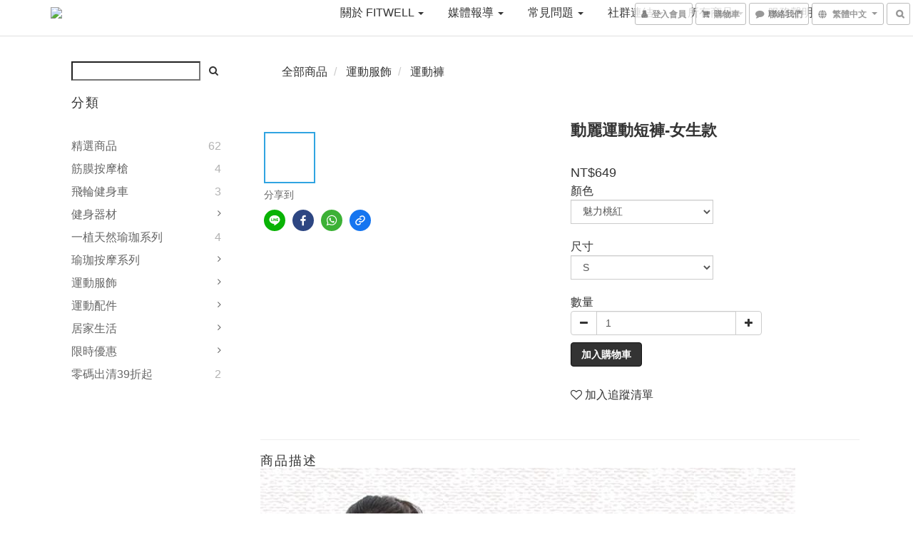

--- FILE ---
content_type: text/html; charset=utf-8
request_url: https://www.fitwellshop.com/products/%E5%8B%95%E9%BA%97%E9%81%8B%E5%8B%95%E7%9F%AD%E8%A4%B2-%E5%A5%B3%E7%94%9F%E6%AC%BE
body_size: 54711
content:
<!DOCTYPE html>
<html lang="zh-hant">
<head>

  
    <title ng-non-bindable>動麗運動短褲-女生款</title>

  <meta name="description" content="100%台灣製造 立體修身剪裁 側邊拉高，拉長腿路線條 吸濕排汗，透氣舒適">

    <meta name="keywords" content="運動短褲">



    <link rel="preload" href="https://cdn.shoplineapp.com/s/javascripts/currencies.js" as="script">

  <link rel="preload" href="https://cdn.shoplineapp.com/assets/fonts/fontawesome-webfont.woff2?v=4.7.0" as="font" type="font/woff2" crossorigin>



      <link rel="preload" as="image" href="https://shoplineimg.com/5a1384f05521156abd0016d5/5a24b3f49f9a4f513a006e29/800x.webp?source_format=jpg" media="(max-height: 950px)">

<!-- locale meta -->

<meta name="viewport" content="width=device-width, initial-scale=1.0, viewport-fit=cover">

<meta name="mobile-web-app-capable" content="yes">
<meta name="format-detection" content="telephone=no" />

<meta name="google" value="notranslate">




    <script type="application/ld+json">
    {"@context":"https://schema.org","@type":"WebSite","name":"Fitwell運動的最家精品","url":"https://www.fitwellshop.com"}
    </script>


  <link rel="shortcut icon" type="image/png" href="https://img.shoplineapp.com/media/image_clips/5a20c59c59d52417d40001c5/original.png?1512097179">

<!-- styles-->
<link rel="preconnect" href="https://fonts.gstatic.com">
<link href='https://fonts.googleapis.com/css?family=Open+Sans:300italic,400italic,600italic,700italic,800italic,400,300,600,700,800&display=swap' type='text/css' as="style" onload="this.rel='stylesheet'" />
<link href='https://fonts.googleapis.com/css?family=Source+Sans+Pro:200,300,400,600,700,900,200italic,300italic,400italic,600italic,700italic,900italic&display=swap' type='text/css' as="style" onload="this.rel='stylesheet'">
    <link rel="stylesheet" media="all" href="https://cdn.shoplineapp.com/assets/common-898e3d282d673c037e3500beff4d8e9de2ee50e01c27252b33520348e0b17da0.css" onload="" />

    <link rel="stylesheet" media="all" href="https://cdn.shoplineapp.com/assets/application-2cf2dbc52324adeef303693d883224cd4701b7a57a709b939703c1a9b0aa98b1.css" onload="" />

      <link rel="stylesheet" media="all" href="https://cdn.shoplineapp.com/assets/themes/default-558719fee3814b80d570761716932cbc8fc2dbf46ab2b59e857d034d9e1b0723.css" onload="" />






<style>
  :root {

    --cookie-consent-popup-z-index: 1000;
  }
</style>


  <link rel="stylesheet" media="all" href="https://cdn.shoplineapp.com/packs/css/intl_tel_input-0d9daf73.chunk.css" />




<!-- styles-->



<!-- GLOBAL CONTENT FOR HTML HEAD START-->
<link href='https://fonts.googleapis.com/css?family=Lato:100,300,400,700,900,100italic,300italic,400italic,700italic,900italic&display=swap' type='text/css' rel="preload" as="style" onload="this.rel='stylesheet'" />
<!-- GLOBAL CONTENT FOR HTML HEAD END -->



<!--- Site Ownership Data -->
<!--- Site Ownership Data End-->

<base href="/">

  <style>
    .global-primary{
padding: 0px;
margin: 0 auto;
width: 100%;}

#page-item-5a1bb32c6ef2d4f49c006b49,#page-item-5a1baa9b5521158ecd0067cf,#page-item-5a1bba6f59d5241820000a6b,#page-item-5a1bba6f59d5241820000a6c,#page-item-5a1bba6f59d5241820000a6e,#page-item-5a1bb32c6ef2d4f49c006b50,#page-item-5a1bbc0a552115fabc000014,#page-item-5a1bbc0a552115fabc000015{
margin: 0px;
padding: 0px;
}

.box-info{
padding: 0px;}

.container-md-height{
margin-bottom: 0px;
}

#footer{
display: none;
}

.navbar{
padding-top: 0px;
padding-bottom: 0px;}

.navbar-header-wrapper{
   width: 15%;
}

.navbar-menu-wrapper{
   width: 80%;
}

#page-item-5a1bdbdf59d5242aa70003b6{ /* 關於fitwell*/
padding: 10% 3% 2% 3%;
}

#page-item-5a1bdd0f080f06f26200048c,#page-item-5a20d3f259d52417dd000413{ /* 關於fitwell內文*/
padding: 3% 15%;
text-align: justify;
}

#page-item-5a1be15c552115fadf00045b,#page-item-5a1be15c552115fadf00045c{ /* 關於fitwell照片*/
width: 20%;
padding-top: 4%;
padding-right: 2%;
}

@media (min-width: 1200px) {
    
}




 @media (max-width: 992px) {

#page-item-5a1bdbdf59d5242aa70003b6{ /* 關於fitwell*/
padding: 10% 3% 2% 8%;
}

#page-item-5a1be15c552115fadf00045b,#page-item-5a1be15c552115fadf00045c{ /* 關於fitwell照片*/
width: 50%;
padding: 0%;
}

 }
  </style>
  <meta name="google-site-verification" content="JxEMxGlkPnPTMuhCYEnrj7YxLkw343IICXABgPx-ilg" />
<meta name="csrf-param" content="authenticity_token" />
<meta name="csrf-token" content="2SJf9eAve54EcZaqmbFUnhZ2NGpBo94ZfO4O0XXfnBY0iKvwbKC8SDBNiBiCw8kT11rxsxYZj1OW/cjabSqaug==" />


<!-- Start of Criteo one tag -->
<!-- End of Criteo one tag -->

<meta name="csrf-param" content="authenticity_token" />
<meta name="csrf-token" content="xDTcfaLcEyaLX+XS/XMakO6eOSlg9qGYp8TgEMagEsspnih4LlPU8L9j+2DmAYcdL7L88DdM8NJN1yYb3lUUZw==" />
  

    <meta property="og:title" content="動麗運動短褲-女生款">

  <meta property="og:type" content="product"/>

    <meta property="og:url" content="https://www.fitwellshop.com/products/動麗運動短褲-女生款">
    <link rel="canonical" href="https://www.fitwellshop.com/products/動麗運動短褲-女生款">

  <meta property="og:description" content="100%台灣製造 立體修身剪裁 側邊拉高，拉長腿路線條 吸濕排汗，透氣舒適">

    <meta property="og:image" content="https://img.shoplineapp.com/media/image_clips/5a24b3f49f9a4f513a006e29/original.jpg?1512354803">
    <meta name="thumbnail" content="https://img.shoplineapp.com/media/image_clips/5a24b3f49f9a4f513a006e29/original.jpg?1512354803">

    <meta property="fb:app_id" content="1760728920902593">



<script type="text/javascript">
  window.mainConfig = JSON.parse('{\"sessionId\":\"\",\"merchantId\":\"5a1384f05521156abd0016d5\",\"appCoreHost\":\"shoplineapp.com\",\"assetHost\":\"https://cdn.shoplineapp.com/packs/\",\"apiBaseUrl\":\"http://shoplineapp.com\",\"eventTrackApi\":\"https://events.shoplytics.com/api\",\"frontCommonsApi\":\"https://front-commons.shoplineapp.com/api\",\"appendToUrl\":\"\",\"env\":\"production\",\"merchantData\":{\"_id\":\"5a1384f05521156abd0016d5\",\"addon_limit_enabled\":false,\"base_country_code\":\"TW\",\"base_currency\":{\"id\":\"twd\",\"iso_code\":\"TWD\",\"alternate_symbol\":\"NT$\",\"name\":\"New Taiwan Dollar\",\"symbol_first\":true,\"subunit_to_unit\":1},\"base_currency_code\":\"TWD\",\"beta_feature_keys\":[\"promotions_setup\",\"promotions_apply\",\"hide_coupon\"],\"brand_home_url\":\"https://www.fitwellshop.com\",\"checkout_setting\":{\"enable_membership_autocheck\":true,\"enable_subscription_autocheck\":false,\"enabled_abandoned_cart_notification\":true},\"current_plan_key\":\"basket\",\"current_theme_key\":\"default\",\"delivery_option_count\":4,\"enabled_stock_reminder\":false,\"handle\":\"fitwellshop\",\"identifier\":\"\",\"instagram_access_token\":\"\",\"instagram_id\":\"\",\"invoice_activation\":\"inactive\",\"is_image_service_enabled\":true,\"mobile_logo_media_url\":\"https://img.shoplineapp.com/media/image_clips/5a20c592552115285e001498/original.png?1512097166\",\"name\":\"Fitwell運動的最家精品\",\"order_setting\":{\"invoice_activation\":\"inactive\",\"short_message_activation\":\"inactive\",\"default_out_of_stock_reminder\":false,\"auto_cancel_expired_orders\":true,\"enabled_order_auth_expiry\":false,\"enforce_user_login_on_checkout\":false,\"enabled_abandoned_cart_notification\":true,\"enabled_location_id\":false,\"invoice\":{\"tax_id\":\"\"},\"line_messenging\":{\"status\":\"active\"},\"facebook_messenging\":{\"status\":\"deactivated\"}},\"payment_method_count\":7,\"product_setting\":{\"enabled_product_review\":true,\"preorder_add_to_cart_button_display\":\"depend_on_stock\"},\"promotion_setting\":{\"one_coupon_limit_enabled\":false,\"show_promotion_reminder\":false,\"show_coupon\":false,\"multi_order_discount_strategy\":\"order_or_tier_promotion\",\"order_promotions_ignore_exclude_product\":true,\"reward_campaigns_ignore_exclude_product\":false,\"promotion_returned_toggle\":false,\"order_gift_threshold_mode\":\"after_price_discounts\",\"category_item_gift_threshold_mode\":\"before_discounts\",\"order_free_shipping_threshold_mode\":\"after_all_discounts\",\"category_item_free_shipping_threshold_mode\":\"before_discounts\",\"order_gift_exclude_credit_and_point\":false},\"rollout_keys\":[\"2FA_google_authenticator\",\"3_layer_category\",\"3_layer_navigation\",\"3_layer_variation\",\"711_CB_13countries\",\"711_CB_pickup_TH\",\"711_c2b_report_v2\",\"711_cross_delivery\",\"AdminCancelRecurringSubscription_V1\",\"BasketSynchronizedToITC_V1\",\"MC_WA_Template_Management\",\"MC_manual_order\",\"MO_Apply_Coupon_Code\",\"StaffCanBeDeleted_V1\",\"SummaryStatement_V1\",\"UTM_export\",\"UTM_register\",\"abandoned_cart_notification\",\"add_system_fontstyle\",\"add_to_cart_revamp\",\"addon_products_limit_10\",\"addon_products_limit_unlimited\",\"addon_quantity\",\"address_format_batch2\",\"address_format_jp\",\"address_format_my\",\"address_format_us\",\"address_format_vn\",\"admin_app_extension\",\"admin_clientele_profile\",\"admin_custom_domain\",\"admin_image_service\",\"admin_logistic_bank_account\",\"admin_manual_order\",\"admin_realtime\",\"admin_vietnam_dong\",\"adminapp_order_form\",\"adminapp_wa_contacts_list\",\"ads_system_new_tab\",\"adyen_my_sc\",\"affiliate_by_product\",\"affiliate_dashboard\",\"affiliate_kol_report\",\"affiliate_kol_report_appstore\",\"alipay_hk_sc\",\"amazon_product_review\",\"android_pos_agent_clockin_n_out\",\"android_pos_purchase_order_partial_in_storage\",\"android_pos_save_send_receipt\",\"android_pos_v2_force_upgrade_version_1-50-0_date_2025-08-30\",\"app_categories_filtering\",\"app_multiplan\",\"app_subscription_prorated_billing\",\"apply_multi_order_discount\",\"apps_store\",\"apps_store_blog\",\"apps_store_fb_comment\",\"apps_store_wishlist\",\"appstore_free_trial\",\"archive_order_data\",\"archive_order_ui\",\"assign_products_to_category\",\"auth_flow_revamp\",\"auto_credit\",\"auto_credit_notify\",\"auto_credit_percentage\",\"auto_credit_recurring\",\"auto_reply_comment\",\"auto_reply_fb\",\"auto_save_sf_plus_address\",\"availability_buy_online_pickup_instore\",\"availability_preview_buy_online_pickup_instore\",\"back_in_stock_appstore\",\"basket_comparising_link_CNY\",\"basket_comparising_link_HKD\",\"basket_comparising_link_TWD\",\"basket_invoice_field\",\"basket_pricing_page_cny\",\"basket_pricing_page_hkd\",\"basket_pricing_page_myr\",\"basket_pricing_page_sgd\",\"basket_pricing_page_thb\",\"basket_pricing_page_twd\",\"basket_pricing_page_usd\",\"basket_pricing_page_vnd\",\"basket_subscription_coupon\",\"basket_subscription_email\",\"bianco_setting\",\"bidding_select_product\",\"bing_ads\",\"birthday_format_v2\",\"block_gtm_for_lighthouse\",\"blog\",\"blog_app\",\"blog_revamp_admin\",\"blog_revamp_admin_category\",\"blog_revamp_doublewrite\",\"blog_revamp_related_products\",\"blog_revamp_shop_category\",\"blog_revamp_singleread\",\"breadcrumb\",\"broadcast_addfilter\",\"broadcast_advanced_filters\",\"broadcast_analytics\",\"broadcast_center\",\"broadcast_clone\",\"broadcast_email_html\",\"broadcast_facebook_template\",\"broadcast_line_template\",\"broadcast_preset_time\",\"broadcast_to_unsubscribers_sms\",\"broadcast_unsubscribe_email\",\"bulk_action_customer\",\"bulk_action_product\",\"bulk_assign_point\",\"bulk_import_multi_lang\",\"bulk_payment_delivery_setting\",\"bulk_printing_labels_711C2C\",\"bulk_update_dynamic_fields\",\"bulk_update_job\",\"bulk_update_new_fields\",\"bulk_update_product_download_with_filter\",\"bulk_update_tag\",\"bulk_update_tag_enhancement\",\"bundle_add_type\",\"bundle_group\",\"bundle_page\",\"bundle_pricing\",\"bundle_promotion_apply_enhancement\",\"bundle_stackable\",\"buy_at_amazon\",\"buy_button\",\"buy_now_button\",\"buyandget_promotion\",\"callback_service\",\"cancel_order_by_customer\",\"cancel_order_by_customer_v2\",\"cart_addon\",\"cart_addon_condition\",\"cart_addon_limit\",\"cart_use_product_service\",\"cart_uuid\",\"category_banner_multiple\",\"category_limit_unlimited\",\"category_sorting\",\"channel_amazon\",\"channel_fb\",\"channel_integration\",\"channel_line\",\"charge_shipping_fee_by_product_qty\",\"chat_widget\",\"chat_widget_facebook\",\"chat_widget_ig\",\"chat_widget_line\",\"chat_widget_livechat\",\"chat_widget_whatsapp\",\"chatbot_card_carousel\",\"chatbot_card_template\",\"chatbot_image_widget\",\"chatbot_keywords_matching\",\"chatbot_welcome_template\",\"checkout_membercheckbox_toggle\",\"checkout_setting\",\"cn_pricing_page_2019\",\"combine_orders_app\",\"comment_list_export\",\"component_h1_tag\",\"connect_new_facebookpage\",\"consolidated_billing\",\"cookie_consent\",\"country_code\",\"coupon_center_back_to_cart\",\"coupon_notification\",\"coupon_v2\",\"create_staff_revamp\",\"credit_amount_condition_hidden\",\"credit_campaign\",\"credit_condition_5_tier_ec\",\"credit_installment_payment_fee_hidden\",\"credit_point_report\",\"credit_point_triggerpoint\",\"crm_email_custom\",\"crm_notify_preview\",\"crm_sms_custom\",\"crm_sms_notify\",\"cross_shop_tracker\",\"custom_css\",\"custom_cvs_tw\",\"custom_home_delivery_tw\",\"custom_notify\",\"custom_order_export\",\"customer_advanced_filter\",\"customer_coupon\",\"customer_custom_field_limit_5\",\"customer_data_secure\",\"customer_edit\",\"customer_export_v2\",\"customer_group\",\"customer_group_analysis\",\"customer_group_broadcast\",\"customer_group_filter_p2\",\"customer_group_filter_p3\",\"customer_group_regenerate\",\"customer_group_sendcoupon\",\"customer_group_smartrfm_filter\",\"customer_import_50000_failure_report\",\"customer_import_v2\",\"customer_import_v3\",\"customer_list\",\"customer_new_report\",\"customer_referral\",\"customer_referral_notify\",\"customer_search_match\",\"customer_tag\",\"dashboard_v2\",\"dashboard_v2_revamp\",\"date_picker_v2\",\"deep_link_support_linepay\",\"deep_link_support_payme\",\"deep_search\",\"default_theme_ultrachic\",\"delivery_time\",\"delivery_time_with_quantity\",\"design_submenu\",\"dev_center_app_store\",\"disable_footer_brand\",\"disable_old_upgrade_reminder\",\"domain_applicable\",\"doris_bien_setting\",\"dusk_setting\",\"ec_order_unlimit\",\"ecpay_expirydate\",\"ecpay_payment_gateway\",\"einvoice_bulk_update\",\"einvoice_edit\",\"einvoice_newlogic\",\"email_credit_expire_notify\",\"email_custom\",\"email_member_forget_password_notify\",\"email_member_register_notify\",\"email_order_notify\",\"email_verification\",\"enable_body_script\",\"enable_calculate_api_promotion_apply\",\"enable_calculate_api_promotion_filter\",\"enable_cart_api\",\"enable_cart_service\",\"enable_corejs_splitting\",\"enable_lazysizes_image_tag\",\"enable_new_css_bundle\",\"enable_order_status_callback_revamp_for_promotion\",\"enable_order_status_callback_revamp_for_storefront\",\"enable_promotion_usage_record\",\"enable_shopjs_splitting\",\"enhanced_catalog_feed\",\"exclude_product\",\"exclude_product_v2\",\"execute_shipment_permission\",\"export_inventory_report_v2\",\"express_cart\",\"express_checkout_pages\",\"extend_reminder\",\"facebook_ads\",\"facebook_dia\",\"facebook_line_promotion_notify\",\"facebook_login\",\"facebook_messenger_subscription\",\"facebook_notify\",\"facebook_pixel_manager\",\"fb_1on1_chat\",\"fb_broadcast\",\"fb_broadcast_sc\",\"fb_broadcast_sc_p2\",\"fb_comment_app\",\"fb_entrance_optimization\",\"fb_feed_unlimit\",\"fb_group\",\"fb_menu\",\"fb_messenger_onetime_notification\",\"fb_multi_category_feed\",\"fb_pixel_matching\",\"fb_pixel_v2\",\"fb_post_management\",\"fb_product_set\",\"fb_quick_signup_link\",\"fb_shop_now_button\",\"fb_ssapi\",\"fb_sub_button\",\"fb_welcome_msg\",\"fbe_oe\",\"fbe_shop\",\"fbe_v2\",\"fbe_v2_edit\",\"feature_alttag_phase1\",\"feature_alttag_phase2\",\"flash_price_campaign\",\"fm_order_receipt\",\"fmt_c2c_newlabel\",\"fmt_revision\",\"footer_brand\",\"footer_builder\",\"footer_builder_new\",\"form_builder\",\"form_builder_access\",\"form_builder_user_management\",\"form_builder_v2_elements\",\"form_builder_v2_receiver\",\"form_builder_v2_report\",\"freeshipping_promotion_condition\",\"get_coupon\",\"get_promotions_by_cart\",\"gift_promotion_condition\",\"gift_shipping_promotion_discount_condition\",\"gifts_limit_10\",\"gifts_limit_unlimited\",\"gmv_revamp\",\"godaddy\",\"google_ads_api\",\"google_ads_manager\",\"google_analytics_4\",\"google_analytics_manager\",\"google_content_api\",\"google_dynamic_remarketing_tag\",\"google_enhanced_conversions\",\"google_preorder_feed\",\"google_product_category_3rdlayer\",\"google_recaptcha\",\"google_remarketing_manager\",\"google_signup_login\",\"google_tag_manager\",\"gp_tw_sc\",\"group_url_bind_post_live\",\"h2_tag_phase1\",\"hct_logistics_bills_report\",\"hidden_product\",\"hidden_product_p2\",\"hide_credit_point_record_balance\",\"hk_pricing_page_2019\",\"hkd_pricing_page_disabled_2020\",\"ig_browser_notify\",\"ig_live\",\"ig_login_entrance\",\"ig_new_api\",\"image_gallery\",\"image_gallery_p2\",\"image_host_by_region\",\"image_limit_100000\",\"image_limit_30000\",\"image_widget_mobile\",\"inbox_manual_order\",\"inbox_send_cartlink\",\"increase_variation_limit\",\"instagram_create_post\",\"instagram_post_sales\",\"instant_order_form\",\"integrated_label_711\",\"integrated_sfexpress\",\"integration_one\",\"inventory_change_reason\",\"inventory_search_v2\",\"job_api_products_export\",\"job_api_user_export\",\"job_product_import\",\"jquery_v3\",\"kingsman_v2_setting\",\"layout_engine_service_kingsman_blogs\",\"layout_engine_service_kingsman_member_center\",\"layout_engine_service_kingsman_promotions\",\"line_1on1_chat\",\"line_abandon_notification\",\"line_ads_tag\",\"line_broadcast\",\"line_ec\",\"line_in_chat_shopping\",\"line_live\",\"line_login\",\"line_login_mobile\",\"line_point_cpa_tag\",\"line_shopping_new_fields\",\"line_signup\",\"live_after_keyword\",\"live_ai_tag_comments\",\"live_announce_bids\",\"live_announce_buyer\",\"live_bidding\",\"live_broadcast_v2\",\"live_bulk_checkoutlink\",\"live_bulk_edit\",\"live_checkout_notification\",\"live_checkout_notification_all\",\"live_checkout_notification_message\",\"live_comment_discount\",\"live_comment_robot\",\"live_create_product_v2\",\"live_crosspost\",\"live_dashboard_product\",\"live_event_discount\",\"live_exclusive_price\",\"live_fb_group\",\"live_fhd_video\",\"live_general_settings\",\"live_group_event\",\"live_host_panel\",\"live_ig_messenger_broadcast\",\"live_ig_product_recommend\",\"live_im_switch\",\"live_keyword_switch\",\"live_line_broadcast\",\"live_line_management\",\"live_line_multidisplay\",\"live_luckydraw_enhancement\",\"live_messenger_broadcast\",\"live_order_block\",\"live_print_advanced\",\"live_product_recommend\",\"live_shopline_announcement\",\"live_shopline_beauty_filter\",\"live_shopline_keyword\",\"live_shopline_product_card\",\"live_shopline_view\",\"live_shopline_view_marquee\",\"live_show_storefront_facebook\",\"live_show_storefront_shopline\",\"live_stream_settings\",\"locale_revamp\",\"lock_cart_sc_product\",\"logistic_bill_v2_711_b2c\",\"logistic_bill_v2_711_c2c\",\"logo_favicon\",\"luckydraw_products\",\"luckydraw_qualification\",\"manual_activation\",\"manual_order\",\"manual_order_7-11\",\"manual_order_ec_to_sc\",\"manually_bind_post\",\"marketing_affiliate\",\"marketing_affiliate_p2\",\"mc-history-instant\",\"mc_711crossborder\",\"mc_ad_tag\",\"mc_assign_message\",\"mc_auto_bind_member\",\"mc_autoreply_cotent\",\"mc_autoreply_question\",\"mc_autoreply_trigger\",\"mc_broadcast\",\"mc_broadcast_v2\",\"mc_bulk_read\",\"mc_chatbot_template\",\"mc_delete_message\",\"mc_edit_cart\",\"mc_history_instant\",\"mc_history_post\",\"mc_im\",\"mc_inbox_autoreply\",\"mc_input_status\",\"mc_instant_notifications\",\"mc_invoicetitle_optional\",\"mc_keyword_autotagging\",\"mc_line_broadcast\",\"mc_line_broadcast_all_friends\",\"mc_line_cart\",\"mc_logistics_hct\",\"mc_logistics_tcat\",\"mc_manage_blacklist\",\"mc_mark_todo\",\"mc_new_menu\",\"mc_phone_tag\",\"mc_reminder_unpaid\",\"mc_reply_pic\",\"mc_setting_message\",\"mc_setting_orderform\",\"mc_shop_message_refactor\",\"mc_smart_advice\",\"mc_sort_waitingtime\",\"mc_sort_waitingtime_new\",\"mc_tw_invoice\",\"media_gcp_upload\",\"member_center_profile_revamp\",\"member_import_notify\",\"member_info_reward\",\"member_info_reward_subscription\",\"member_password_setup_notify\",\"member_points\",\"member_points_notify\",\"member_price\",\"membership_tier_double_write\",\"membership_tier_notify\",\"membership_tiers\",\"memebr_center_point_credit_revamp\",\"menu_limit_100\",\"menu_limit_unlimited\",\"merchant_automatic_payment_setting\",\"merchant_bills_credits\",\"message_center_v3\",\"message_revamp\",\"mo_remove_discount\",\"mobile_and_email_signup\",\"mobile_signup_p2\",\"modularize_address_format\",\"molpay_credit_card\",\"multi_lang\",\"multicurrency\",\"my_pricing_page_2019\",\"myapp_reauth_alert\",\"myr_pricing_page_disabled_2020\",\"new_app_subscription\",\"new_layout_for_mobile_and_pc\",\"new_onboarding_flow\",\"new_return_management\",\"new_settings_apply_all_promotion\",\"new_signup_flow\",\"new_sinopac_3d\",\"notification_custom_sending_time\",\"npb_theme_philia\",\"npb_widget_font_size_color\",\"ob_revamp\",\"ob_sgstripe\",\"ob_twecpay\",\"oceanpay\",\"old_fbe_removal\",\"onboarding_basketplan\",\"onboarding_handle\",\"one_new_filter\",\"one_page_store\",\"one_page_store_1000\",\"one_page_store_checkout\",\"one_page_store_clone\",\"one_page_store_product_set\",\"online_credit_redemption_toggle\",\"online_store_design\",\"online_store_design_setup_guide_basketplan\",\"order_add_to_cart\",\"order_archive_calculation_revamp_crm_amount\",\"order_archive_calculation_revamp_crm_member\",\"order_archive_product_testing\",\"order_archive_testing\",\"order_archive_testing_crm\",\"order_archive_testing_order_details\",\"order_archive_testing_return_order\",\"order_confirmation_slip_upload\",\"order_custom_field_limit_5\",\"order_custom_notify\",\"order_decoupling_product_revamp\",\"order_discount_stackable\",\"order_export_366day\",\"order_export_v2\",\"order_filter_shipped_date\",\"order_message_broadcast\",\"order_new_source\",\"order_promotion_split\",\"order_search_custom_field\",\"order_search_sku\",\"order_select_across_pages\",\"order_sms_notify\",\"order_split\",\"order_status_non_automation\",\"order_status_tag_color\",\"order_tag\",\"orderemail_new_logic\",\"other_custom_notify\",\"out_of_stock_order\",\"page_builder_revamp\",\"page_builder_revamp_theme_setting\",\"page_builder_section_cache_enabled\",\"page_builder_widget_accordion\",\"page_builder_widget_blog\",\"page_builder_widget_category\",\"page_builder_widget_collage\",\"page_builder_widget_countdown\",\"page_builder_widget_custom_liquid\",\"page_builder_widget_instagram\",\"page_builder_widget_product_text\",\"page_builder_widget_subscription\",\"page_builder_widget_video\",\"page_limit_unlimited\",\"page_view_cache\",\"pakpobox\",\"partial_free_shipping\",\"payme\",\"payment_condition\",\"payment_fee_config\",\"payment_image\",\"payment_slip_notify\",\"paypal_upgrade\",\"pdp_image_lightbox\",\"pdp_image_lightbox_icon\",\"pending_subscription\",\"philia_setting\",\"pickup_remember_store\",\"plp_label_wording\",\"plp_product_seourl\",\"plp_variation_selector\",\"plp_wishlist\",\"point_campaign\",\"point_redeem_to_cash\",\"pos_only_product_settings\",\"pos_retail_store_price\",\"pos_setup_guide_basketplan\",\"post_cancel_connect\",\"post_commerce_stack_comment\",\"post_fanpage_luckydraw\",\"post_fb_group\",\"post_general_setting\",\"post_lock_pd\",\"post_sales_dashboard\",\"postsale_auto_reply\",\"postsale_create_post\",\"postsale_ig_auto_reply\",\"postsales_connect_multiple_posts\",\"preorder_limit\",\"preset_publish\",\"product_available_time\",\"product_cost_permission\",\"product_feed_info\",\"product_feed_manager_availability\",\"product_feed_revamp\",\"product_index_v2\",\"product_info\",\"product_limit_1000\",\"product_limit_unlimited\",\"product_log_v2\",\"product_page_limit_10\",\"product_quantity_update\",\"product_recommendation_abtesting\",\"product_revamp_doublewrite\",\"product_revamp_singleread\",\"product_review_import\",\"product_review_import_installable\",\"product_review_plp\",\"product_review_reward\",\"product_search\",\"product_set_revamp\",\"product_set_v2_enhancement\",\"product_summary\",\"promotion_blacklist\",\"promotion_filter_by_date\",\"promotion_first_purchase\",\"promotion_first_purchase_channel\",\"promotion_hour\",\"promotion_limit_10\",\"promotion_limit_100\",\"promotion_limit_unlimited\",\"promotion_minitem\",\"promotion_page\",\"promotion_page_reminder\",\"promotion_page_seo_button\",\"promotion_record_archive_test\",\"promotion_reminder\",\"promotion_revamp_phase1-1\",\"purchase_limit_campaign\",\"quick_answer\",\"recaptcha_reset_pw\",\"redirect_301_settings\",\"rejected_bill_reminder\",\"remove_fblike_sc\",\"repay_cookie\",\"replace_janus_interface\",\"replace_lms_old_oa_interface\",\"reports\",\"revert_credit\",\"revert_credit_p2\",\"revert_credit_status\",\"sales_dashboard\",\"sangria_setting\",\"sc_advanced_keyword\",\"sc_ai_chat_analysis\",\"sc_ai_suggested_reply\",\"sc_alipay_standard\",\"sc_atm\",\"sc_auto_bind_member\",\"sc_autodetect_address\",\"sc_autodetect_paymentslip\",\"sc_autoreply_icebreaker\",\"sc_broadcast_permissions\",\"sc_clearcart\",\"sc_clearcart_all\",\"sc_comment_label\",\"sc_comment_list\",\"sc_conversations_statistics_sunset\",\"sc_download_adminapp\",\"sc_facebook_broadcast\",\"sc_facebook_live\",\"sc_fb_ig_subscription\",\"sc_gpt_chatsummary\",\"sc_gpt_content_generator\",\"sc_gpt_knowledge_base\",\"sc_group_pm_commentid\",\"sc_group_webhook\",\"sc_intercom\",\"sc_keywords\",\"sc_line_live_pl\",\"sc_list_search\",\"sc_live_line\",\"sc_lock_inventory\",\"sc_manual_order\",\"sc_mc_settings\",\"sc_mo_711emap\",\"sc_order_unlimit\",\"sc_outstock_msg\",\"sc_overall_statistics\",\"sc_overall_statistics_api_v3\",\"sc_overall_statistics_v2\",\"sc_pickup\",\"sc_post_feature\",\"sc_product_set\",\"sc_product_variation\",\"sc_sidebar\",\"sc_similar_question_replies\",\"sc_slp_subscription_promotion\",\"sc_standard\",\"sc_store_pickup\",\"sc_wa_contacts_list\",\"sc_wa_message_report\",\"sc_wa_permissions\",\"scheduled_home_page\",\"search_function_image_gallery\",\"security_center\",\"select_all_customer\",\"select_all_inventory\",\"send_coupon_notification\",\"session_expiration_period\",\"setup_guide_basketplan\",\"sfexpress_centre\",\"sfexpress_eflocker\",\"sfexpress_service\",\"sfexpress_store\",\"sg_onboarding_currency\",\"share_cart_link\",\"shop_builder_plp\",\"shop_category_filter\",\"shop_category_filter_bulk_action\",\"shop_product_search_rate_limit\",\"shop_related_recaptcha\",\"shop_template_advanced_setting\",\"shopback_cashback\",\"shopline_captcha\",\"shopline_email_captcha\",\"shopline_product_reviews\",\"shoplytics_api_ordersales_v4\",\"shoplytics_api_psa_wide_table\",\"shoplytics_benchmark\",\"shoplytics_broadcast_api_v3\",\"shoplytics_channel_store_permission\",\"shoplytics_credit_analysis\",\"shoplytics_customer_refactor_api_v3\",\"shoplytics_date_picker_v2\",\"shoplytics_event_realtime_refactor_api_v3\",\"shoplytics_events_api_v3\",\"shoplytics_export_flex\",\"shoplytics_homepage_v2\",\"shoplytics_invoices_api_v3\",\"shoplytics_lite\",\"shoplytics_membership_tier_growth\",\"shoplytics_orders_api_v3\",\"shoplytics_ordersales_v3\",\"shoplytics_payments_api_v3\",\"shoplytics_product_revamp_api_v3\",\"shoplytics_promotions_api_v3\",\"shoplytics_psa_multi_stores_export\",\"shoplytics_psa_sub_categories\",\"shoplytics_rfim_enhancement_v3\",\"shoplytics_session_metrics\",\"shoplytics_staff_api_v3\",\"shoplytics_to_hd\",\"shopping_session_enabled\",\"signin_register_revamp\",\"skya_setting\",\"sl_logistics_bulk_action\",\"sl_logistics_fmt_freeze\",\"sl_logistics_modularize\",\"sl_payment_alipay\",\"sl_payment_cc\",\"sl_payment_standard_v2\",\"sl_payment_type_check\",\"sl_payments_apple_pay\",\"sl_payments_cc_promo\",\"sl_payments_my_cc\",\"sl_payments_my_fpx\",\"sl_payments_sg_cc\",\"sl_payments_tw_cc\",\"sl_pos_admin_cancel_order\",\"sl_pos_admin_delete_order\",\"sl_pos_admin_inventory_transfer\",\"sl_pos_admin_order_archive_testing\",\"sl_pos_admin_purchase_order\",\"sl_pos_admin_register_shift\",\"sl_pos_admin_staff\",\"sl_pos_agent_by_channel\",\"sl_pos_agent_clockin_n_out\",\"sl_pos_agent_performance\",\"sl_pos_android_A4_printer\",\"sl_pos_android_check_cart_items_with_local_db\",\"sl_pos_android_order_reduction\",\"sl_pos_android_receipt_enhancement\",\"sl_pos_app_order_archive_testing\",\"sl_pos_app_transaction_filter_enhance\",\"sl_pos_apps_store\",\"sl_pos_bugfender_log_reduction\",\"sl_pos_bulk_import_update_enhancement\",\"sl_pos_check_duplicate_create_order\",\"sl_pos_claim_coupon\",\"sl_pos_convert_order_to_cart_by_snapshot\",\"sl_pos_customerID_duplicate_check\",\"sl_pos_customer_info_enhancement\",\"sl_pos_customized_price\",\"sl_pos_disable_touchid_unlock\",\"sl_pos_discount\",\"sl_pos_einvoice_refactor\",\"sl_pos_feature_permission\",\"sl_pos_force_upgrade_1-109-0\",\"sl_pos_force_upgrade_1-110-1\",\"sl_pos_free_gifts_promotion\",\"sl_pos_from_Swift_to_OC\",\"sl_pos_iOS_A4_printer\",\"sl_pos_iOS_app_transaction_filter_enhance\",\"sl_pos_iOS_cashier_revamp_cart\",\"sl_pos_iOS_cashier_revamp_product_list\",\"sl_pos_iPadOS_version_upgrade_remind_16_0_0\",\"sl_pos_initiate_couchbase\",\"sl_pos_inventory_count\",\"sl_pos_inventory_count_difference_reason\",\"sl_pos_inventory_count_for_selected_products\",\"sl_pos_inventory_feature_module\",\"sl_pos_inventory_transfer_insert_enhancement\",\"sl_pos_inventory_transfer_request\",\"sl_pos_invoice_product_name_filter\",\"sl_pos_invoice_swiftUI_revamp\",\"sl_pos_invoice_toast_show\",\"sl_pos_ios_receipt_info_enhancement\",\"sl_pos_ios_small_label_enhancement\",\"sl_pos_ios_version_upgrade_remind\",\"sl_pos_itc\",\"sl_pos_logo_terms_and_condition\",\"sl_pos_member_price\",\"sl_pos_new_report_customer_analysis\",\"sl_pos_new_report_daily_payment_methods\",\"sl_pos_new_report_overview\",\"sl_pos_new_report_product_preorder\",\"sl_pos_new_report_transaction_detail\",\"sl_pos_no_minimum_age\",\"sl_pos_order_refactor_admin\",\"sl_pos_order_upload_using_pos_service\",\"sl_pos_partial_return\",\"sl_pos_password_setting_refactor\",\"sl_pos_payment\",\"sl_pos_payment_method_picture\",\"sl_pos_payment_method_prioritized_and_hidden\",\"sl_pos_payoff_preorder\",\"sl_pos_product_add_to_cart_refactor\",\"sl_pos_product_variation_ui\",\"sl_pos_promotion\",\"sl_pos_purchase_order_onlinestore\",\"sl_pos_purchase_order_partial_in_storage\",\"sl_pos_receipt_information\",\"sl_pos_receipt_preorder_return_enhancement\",\"sl_pos_receipt_swiftUI_revamp\",\"sl_pos_register_shift\",\"sl_pos_report_shoplytics_psi\",\"sl_pos_revert_credit\",\"sl_pos_save_send_receipt\",\"sl_pos_show_coupon\",\"sl_pos_stock_refactor\",\"sl_pos_supplier_refactor\",\"sl_pos_toast_revamp\",\"sl_pos_transaction_conflict\",\"sl_pos_transaction_view_admin\",\"sl_pos_transfer_onlinestore\",\"sl_pos_user_permission\",\"sl_pos_variation_setting_refactor\",\"sl_purchase_order_search_create_enhancement\",\"slp_bank_promotion\",\"slp_product_subscription\",\"slp_remember_credit_card\",\"slp_swap\",\"smart_omo_appstore\",\"smart_product_recommendation\",\"smart_product_recommendation_regular\",\"smart_recommended_related_products\",\"sms_broadcast\",\"sms_custom\",\"sms_with_shop_name\",\"social_channel_revamp\",\"social_channel_user\",\"social_name_in_order\",\"split_order_applied_creditpoint\",\"sso_lang_th\",\"sso_lang_vi\",\"staff_elasticsearch\",\"staff_limit_5\",\"staff_service_migration\",\"static_resource_host_by_region\",\"stop_slp_approvedemail\",\"store_pick_up\",\"storefront_app_extension\",\"storefront_return\",\"stripe_3d_secure\",\"stripe_3ds_cny\",\"stripe_3ds_hkd\",\"stripe_3ds_myr\",\"stripe_3ds_sgd\",\"stripe_3ds_thb\",\"stripe_3ds_usd\",\"stripe_3ds_vnd\",\"stripe_google_pay\",\"stripe_payment_intents\",\"stripe_radar\",\"stripe_subscription_my_account\",\"structured_data\",\"studio_livestream\",\"sub_sgstripe\",\"subscription_config_edit\",\"subscription_config_edit_delivery_payment\",\"subscription_currency\",\"tappay_3D_secure\",\"tappay_sdk_v2_3_2\",\"tappay_sdk_v3\",\"tax_inclusive_setting\",\"taxes_settings\",\"tcat_711pickup_sl_logisitics\",\"tcat_logistics_bills_report\",\"tcat_newlabel\",\"th_pricing_page_2020\",\"thb_pricing_page_disabled_2020\",\"theme_bianco\",\"theme_doris_bien\",\"theme_kingsman_v2\",\"theme_level_3\",\"theme_sangria\",\"theme_ultrachic\",\"tier_birthday_credit\",\"tier_member_points\",\"tier_member_price\",\"tier_reward_app_availability\",\"tier_reward_app_p2\",\"tier_reward_credit\",\"tnc-checkbox\",\"toggle_mobile_category\",\"tw_app_shopback_cashback\",\"tw_fm_sms\",\"tw_pricing_page_2019\",\"tw_stripe_subscription\",\"twd_pricing_page_disabled_2020\",\"uc_integration\",\"uc_v2_endpoints\",\"ultra_setting\",\"unified_admin\",\"use_ngram_for_order_search\",\"user_center_social_channel\",\"user_credits\",\"variant_image_selector\",\"variant_saleprice_cost_weight\",\"variation_label_swatches\",\"varm_setting\",\"vn_pricing_page_2020\",\"vnd_pricing_page_disabled_2020\",\"wa_broadcast_customer_group\",\"wa_system_template\",\"wa_template_custom_content\",\"whatsapp_accept_marketing\",\"whatsapp_catalog\",\"whatsapp_extension\",\"whatsapp_order_form\",\"whatsapp_orderstatus_toggle\",\"wishlist_app\",\"yahoo_dot\",\"youtube_live_shopping\",\"zotabox_installable\"],\"shop_default_home_url\":\"https://fitwellshop.shoplineapp.com\",\"shop_status\":\"open\",\"show_sold_out\":false,\"sl_payment_merchant_id\":\"2659343696441518080\",\"supported_languages\":[\"en\",\"zh-hant\"],\"tags\":[\"sport\"],\"time_zone\":\"Asia/Taipei\",\"updated_at\":\"2026-01-21T03:15:50.051Z\",\"user_setting\":{\"_id\":\"5a1384f05521156abd0016d8\",\"created_at\":\"2017-11-21T01:44:16.375Z\",\"data\":{\"general_fields\":[{\"type\":\"gender\",\"options\":{\"order\":{\"include\":\"true\",\"required\":\"true\"},\"signup\":{\"include\":\"true\",\"required\":\"true\"},\"profile\":{\"include\":\"true\",\"required\":\"false\"}}},{\"type\":\"birthday\",\"options\":{\"order\":{\"include\":\"true\",\"required\":\"false\"},\"signup\":{\"include\":\"true\",\"required\":\"true\"},\"profile\":{\"include\":\"true\",\"required\":\"false\"}}}],\"minimum_age_limit\":null,\"custom_fields\":[],\"signup_method\":\"email\",\"sms_verification\":{\"status\":\"false\"},\"facebook_login\":{\"status\":\"active\",\"app_id\":\"1760728920902593\"},\"google_login\":{\"status\":\"inactive\",\"client_id\":\"\",\"client_secret\":\"\"},\"enable_facebook_comment\":null,\"facebook_comment\":\"\",\"line_login\":{\"status\":\"active\"},\"recaptcha_signup\":null,\"email_verification\":{\"status\":\"false\"},\"login_with_verification\":{\"status\":\"false\"},\"upgrade_reminder\":null,\"enable_user_credit\":true,\"birthday_format\":\"YYYY/MM/DD\",\"send_birthday_credit_period\":\"daily\",\"member_info_reward\":{\"enabled\":false,\"coupons\":{\"enabled\":false}},\"enable_age_policy\":false},\"item_type\":\"\",\"key\":\"users\",\"name\":null,\"owner_id\":\"5a1384f05521156abd0016d5\",\"owner_type\":\"Merchant\",\"publish_status\":\"published\",\"status\":\"active\",\"updated_at\":\"2025-01-23T03:26:44.525Z\",\"value\":null}},\"localeData\":{\"loadedLanguage\":{\"name\":\"繁體中文\",\"code\":\"zh-hant\"},\"supportedLocales\":[{\"name\":\"English\",\"code\":\"en\"},{\"name\":\"繁體中文\",\"code\":\"zh-hant\"}]},\"currentUser\":null,\"themeSettings\":{\"categories_collapsed\":true,\"mobile_categories_collapsed\":true,\"image_fill\":false,\"is_multicurrency_enabled\":false,\"enabled_quick_cart\":false,\"category_page\":\"24\"},\"isMultiCurrencyEnabled\":false,\"features\":{\"plans\":{\"free\":{\"member_price\":false,\"cart_addon\":false,\"google_analytics_ecommerce\":false,\"membership\":false,\"shopline_logo\":true,\"user_credit\":{\"manaul\":false,\"auto\":false},\"variant_image_selector\":false},\"standard\":{\"member_price\":false,\"cart_addon\":false,\"google_analytics_ecommerce\":false,\"membership\":false,\"shopline_logo\":true,\"user_credit\":{\"manaul\":false,\"auto\":false},\"variant_image_selector\":false},\"starter\":{\"member_price\":false,\"cart_addon\":false,\"google_analytics_ecommerce\":false,\"membership\":false,\"shopline_logo\":true,\"user_credit\":{\"manaul\":false,\"auto\":false},\"variant_image_selector\":false},\"pro\":{\"member_price\":false,\"cart_addon\":false,\"google_analytics_ecommerce\":false,\"membership\":false,\"shopline_logo\":false,\"user_credit\":{\"manaul\":false,\"auto\":false},\"variant_image_selector\":false},\"business\":{\"member_price\":false,\"cart_addon\":false,\"google_analytics_ecommerce\":true,\"membership\":true,\"shopline_logo\":false,\"user_credit\":{\"manaul\":false,\"auto\":false},\"facebook_comments_plugin\":true,\"variant_image_selector\":false},\"basic\":{\"member_price\":false,\"cart_addon\":false,\"google_analytics_ecommerce\":false,\"membership\":false,\"shopline_logo\":false,\"user_credit\":{\"manaul\":false,\"auto\":false},\"variant_image_selector\":false},\"basic2018\":{\"member_price\":false,\"cart_addon\":false,\"google_analytics_ecommerce\":false,\"membership\":false,\"shopline_logo\":true,\"user_credit\":{\"manaul\":false,\"auto\":false},\"variant_image_selector\":false},\"sc\":{\"member_price\":false,\"cart_addon\":false,\"google_analytics_ecommerce\":true,\"membership\":false,\"shopline_logo\":true,\"user_credit\":{\"manaul\":false,\"auto\":false},\"facebook_comments_plugin\":true,\"facebook_chat_plugin\":true,\"variant_image_selector\":false},\"advanced\":{\"member_price\":false,\"cart_addon\":false,\"google_analytics_ecommerce\":true,\"membership\":false,\"shopline_logo\":false,\"user_credit\":{\"manaul\":false,\"auto\":false},\"facebook_comments_plugin\":true,\"facebook_chat_plugin\":true,\"variant_image_selector\":false},\"premium\":{\"member_price\":true,\"cart_addon\":true,\"google_analytics_ecommerce\":true,\"membership\":true,\"shopline_logo\":false,\"user_credit\":{\"manaul\":true,\"auto\":true},\"google_dynamic_remarketing\":true,\"facebook_comments_plugin\":true,\"facebook_chat_plugin\":true,\"wish_list\":true,\"facebook_messenger_subscription\":true,\"product_feed\":true,\"express_checkout\":true,\"variant_image_selector\":true},\"enterprise\":{\"member_price\":true,\"cart_addon\":true,\"google_analytics_ecommerce\":true,\"membership\":true,\"shopline_logo\":false,\"user_credit\":{\"manaul\":true,\"auto\":true},\"google_dynamic_remarketing\":true,\"facebook_comments_plugin\":true,\"facebook_chat_plugin\":true,\"wish_list\":true,\"facebook_messenger_subscription\":true,\"product_feed\":true,\"express_checkout\":true,\"variant_image_selector\":true},\"crossborder\":{\"member_price\":true,\"cart_addon\":true,\"google_analytics_ecommerce\":true,\"membership\":true,\"shopline_logo\":false,\"user_credit\":{\"manaul\":true,\"auto\":true},\"google_dynamic_remarketing\":true,\"facebook_comments_plugin\":true,\"facebook_chat_plugin\":true,\"wish_list\":true,\"facebook_messenger_subscription\":true,\"product_feed\":true,\"express_checkout\":true,\"variant_image_selector\":true},\"o2o\":{\"member_price\":true,\"cart_addon\":true,\"google_analytics_ecommerce\":true,\"membership\":true,\"shopline_logo\":false,\"user_credit\":{\"manaul\":true,\"auto\":true},\"google_dynamic_remarketing\":true,\"facebook_comments_plugin\":true,\"facebook_chat_plugin\":true,\"wish_list\":true,\"facebook_messenger_subscription\":true,\"product_feed\":true,\"express_checkout\":true,\"subscription_product\":true,\"variant_image_selector\":true}}},\"requestCountry\":\"US\",\"trackerEventData\":{\"Product ID\":\"5a1e437b72fdc02d610003b0\"},\"isRecaptchaEnabled\":false,\"isRecaptchaEnterprise\":true,\"recaptchaEnterpriseSiteKey\":\"6LeMcv0hAAAAADjAJkgZLpvEiuc6migO0KyLEadr\",\"recaptchaEnterpriseCheckboxSiteKey\":\"6LfQVEEoAAAAAAzllcvUxDYhfywH7-aY52nsJ2cK\",\"recaptchaSiteKey\":\"6LeMcv0hAAAAADjAJkgZLpvEiuc6migO0KyLEadr\",\"currencyData\":{\"supportedCurrencies\":[{\"name\":\"$ HKD\",\"symbol\":\"$\",\"iso_code\":\"hkd\"},{\"name\":\"P MOP\",\"symbol\":\"P\",\"iso_code\":\"mop\"},{\"name\":\"¥ CNY\",\"symbol\":\"¥\",\"iso_code\":\"cny\"},{\"name\":\"$ TWD\",\"symbol\":\"$\",\"iso_code\":\"twd\"},{\"name\":\"$ USD\",\"symbol\":\"$\",\"iso_code\":\"usd\"},{\"name\":\"$ SGD\",\"symbol\":\"$\",\"iso_code\":\"sgd\"},{\"name\":\"€ EUR\",\"symbol\":\"€\",\"iso_code\":\"eur\"},{\"name\":\"$ AUD\",\"symbol\":\"$\",\"iso_code\":\"aud\"},{\"name\":\"£ GBP\",\"symbol\":\"£\",\"iso_code\":\"gbp\"},{\"name\":\"₱ PHP\",\"symbol\":\"₱\",\"iso_code\":\"php\"},{\"name\":\"RM MYR\",\"symbol\":\"RM\",\"iso_code\":\"myr\"},{\"name\":\"฿ THB\",\"symbol\":\"฿\",\"iso_code\":\"thb\"},{\"name\":\"د.إ AED\",\"symbol\":\"د.إ\",\"iso_code\":\"aed\"},{\"name\":\"¥ JPY\",\"symbol\":\"¥\",\"iso_code\":\"jpy\"},{\"name\":\"$ BND\",\"symbol\":\"$\",\"iso_code\":\"bnd\"},{\"name\":\"₩ KRW\",\"symbol\":\"₩\",\"iso_code\":\"krw\"},{\"name\":\"Rp IDR\",\"symbol\":\"Rp\",\"iso_code\":\"idr\"},{\"name\":\"₫ VND\",\"symbol\":\"₫\",\"iso_code\":\"vnd\"},{\"name\":\"$ CAD\",\"symbol\":\"$\",\"iso_code\":\"cad\"}],\"requestCountryCurrencyCode\":\"TWD\"},\"previousUrl\":\"\",\"checkoutLandingPath\":\"/cart\",\"webpSupported\":true,\"pageType\":\"products-show\",\"paypalCnClientId\":\"AYVtr8kMzEyRCw725vQM_-hheFyo1FuWeaup4KPSvU1gg44L-NG5e2PNcwGnMo2MLCzGRg4eVHJhuqBP\",\"efoxPayVersion\":\"1.0.60\",\"universalPaymentSDKUrl\":\"https://cdn.myshopline.com\",\"shoplinePaymentCashierSDKUrl\":\"https://cdn.myshopline.com/pay/paymentElement/1.7.1/index.js\",\"shoplinePaymentV2Env\":\"prod\",\"shoplinePaymentGatewayEnv\":\"prod\",\"currentPath\":\"/products/%E5%8B%95%E9%BA%97%E9%81%8B%E5%8B%95%E7%9F%AD%E8%A4%B2-%E5%A5%B3%E7%94%9F%E6%AC%BE\",\"isExceedCartLimitation\":null,\"familyMartEnv\":\"prod\",\"familyMartConfig\":{\"cvsname\":\"familymart.shoplineapp.com\"},\"familyMartFrozenConfig\":{\"cvsname\":\"familymartfreeze.shoplineapp.com\",\"cvslink\":\"https://familymartfreeze.shoplineapp.com/familymart_freeze_callback\",\"emap\":\"https://ecmfme.map.com.tw/ReceiveOrderInfo.aspx\"},\"pageIdentifier\":\"product_detail\",\"staticResourceHost\":\"https://static.shoplineapp.com/\",\"facebookAppId\":\"467428936681900\",\"facebookSdkVersion\":\"v2.7\",\"criteoAccountId\":null,\"criteoEmail\":null,\"shoplineCaptchaEnv\":\"prod\",\"shoplineCaptchaPublicKey\":\"MIGfMA0GCSqGSIb3DQEBAQUAA4GNADCBiQKBgQCUXpOVJR72RcVR8To9lTILfKJnfTp+f69D2azJDN5U9FqcZhdYfrBegVRKxuhkwdn1uu6Er9PWV4Tp8tRuHYnlU+U72NRpb0S3fmToXL3KMKw/4qu2B3EWtxeh/6GPh3leTvMteZpGRntMVmJCJdS8PY1CG0w6QzZZ5raGKXQc2QIDAQAB\",\"defaultBlockedSmsCountries\":\"PS,MG,KE,AO,KG,UG,AZ,ZW,TJ,NG,GT,DZ,BD,BY,AF,LK,MA,EH,MM,EG,LV,OM,LT,UA,RU,KZ,KH,LY,ML,MW,IR,EE\"}');
</script>

  <script
    src="https://browser.sentry-cdn.com/6.8.0/bundle.tracing.min.js"
    integrity="sha384-PEpz3oi70IBfja8491RPjqj38s8lBU9qHRh+tBurFb6XNetbdvlRXlshYnKzMB0U"
    crossorigin="anonymous"
    defer
  ></script>
  <script
    src="https://browser.sentry-cdn.com/6.8.0/captureconsole.min.js"
    integrity="sha384-FJ5n80A08NroQF9DJzikUUhiCaQT2rTIYeJyHytczDDbIiejfcCzBR5lQK4AnmVt"
    crossorigin="anonymous"
    defer
  ></script>

<script>
  function sriOnError (event) {
    if (window.Sentry) window.Sentry.captureException(event);

    var script = document.createElement('script');
    var srcDomain = new URL(this.src).origin;
    script.src = this.src.replace(srcDomain, '');
    if (this.defer) script.setAttribute("defer", "defer");
    document.getElementsByTagName('head')[0].insertBefore(script, null);
  }
</script>

<script>window.lazySizesConfig={},Object.assign(window.lazySizesConfig,{lazyClass:"sl-lazy",loadingClass:"sl-lazyloading",loadedClass:"sl-lazyloaded",preloadClass:"sl-lazypreload",errorClass:"sl-lazyerror",iframeLoadMode:"1",loadHidden:!1});</script>
<script>!function(e,t){var a=t(e,e.document,Date);e.lazySizes=a,"object"==typeof module&&module.exports&&(module.exports=a)}("undefined"!=typeof window?window:{},function(e,t,a){"use strict";var n,i;if(function(){var t,a={lazyClass:"lazyload",loadedClass:"lazyloaded",loadingClass:"lazyloading",preloadClass:"lazypreload",errorClass:"lazyerror",autosizesClass:"lazyautosizes",fastLoadedClass:"ls-is-cached",iframeLoadMode:0,srcAttr:"data-src",srcsetAttr:"data-srcset",sizesAttr:"data-sizes",minSize:40,customMedia:{},init:!0,expFactor:1.5,hFac:.8,loadMode:2,loadHidden:!0,ricTimeout:0,throttleDelay:125};for(t in i=e.lazySizesConfig||e.lazysizesConfig||{},a)t in i||(i[t]=a[t])}(),!t||!t.getElementsByClassName)return{init:function(){},cfg:i,noSupport:!0};var s,o,r,l,c,d,u,f,m,y,h,z,g,v,p,C,b,A,E,_,w,M,N,x,L,W,S,B,T,F,R,D,k,H,O,P,$,q,I,U,j,G,J,K,Q,V=t.documentElement,X=e.HTMLPictureElement,Y="addEventListener",Z="getAttribute",ee=e[Y].bind(e),te=e.setTimeout,ae=e.requestAnimationFrame||te,ne=e.requestIdleCallback,ie=/^picture$/i,se=["load","error","lazyincluded","_lazyloaded"],oe={},re=Array.prototype.forEach,le=function(e,t){return oe[t]||(oe[t]=new RegExp("(\\s|^)"+t+"(\\s|$)")),oe[t].test(e[Z]("class")||"")&&oe[t]},ce=function(e,t){le(e,t)||e.setAttribute("class",(e[Z]("class")||"").trim()+" "+t)},de=function(e,t){var a;(a=le(e,t))&&e.setAttribute("class",(e[Z]("class")||"").replace(a," "))},ue=function(e,t,a){var n=a?Y:"removeEventListener";a&&ue(e,t),se.forEach(function(a){e[n](a,t)})},fe=function(e,a,i,s,o){var r=t.createEvent("Event");return i||(i={}),i.instance=n,r.initEvent(a,!s,!o),r.detail=i,e.dispatchEvent(r),r},me=function(t,a){var n;!X&&(n=e.picturefill||i.pf)?(a&&a.src&&!t[Z]("srcset")&&t.setAttribute("srcset",a.src),n({reevaluate:!0,elements:[t]})):a&&a.src&&(t.src=a.src)},ye=function(e,t){return(getComputedStyle(e,null)||{})[t]},he=function(e,t,a){for(a=a||e.offsetWidth;a<i.minSize&&t&&!e._lazysizesWidth;)a=t.offsetWidth,t=t.parentNode;return a},ze=(l=[],c=r=[],d=function(){var e=c;for(c=r.length?l:r,s=!0,o=!1;e.length;)e.shift()();s=!1},u=function(e,a){s&&!a?e.apply(this,arguments):(c.push(e),o||(o=!0,(t.hidden?te:ae)(d)))},u._lsFlush=d,u),ge=function(e,t){return t?function(){ze(e)}:function(){var t=this,a=arguments;ze(function(){e.apply(t,a)})}},ve=function(e){var t,n=0,s=i.throttleDelay,o=i.ricTimeout,r=function(){t=!1,n=a.now(),e()},l=ne&&o>49?function(){ne(r,{timeout:o}),o!==i.ricTimeout&&(o=i.ricTimeout)}:ge(function(){te(r)},!0);return function(e){var i;(e=!0===e)&&(o=33),t||(t=!0,(i=s-(a.now()-n))<0&&(i=0),e||i<9?l():te(l,i))}},pe=function(e){var t,n,i=99,s=function(){t=null,e()},o=function(){var e=a.now()-n;e<i?te(o,i-e):(ne||s)(s)};return function(){n=a.now(),t||(t=te(o,i))}},Ce=(_=/^img$/i,w=/^iframe$/i,M="onscroll"in e&&!/(gle|ing)bot/.test(navigator.userAgent),N=0,x=0,L=0,W=-1,S=function(e){L--,(!e||L<0||!e.target)&&(L=0)},B=function(e){return null==E&&(E="hidden"==ye(t.body,"visibility")),E||!("hidden"==ye(e.parentNode,"visibility")&&"hidden"==ye(e,"visibility"))},T=function(e,a){var n,i=e,s=B(e);for(p-=a,A+=a,C-=a,b+=a;s&&(i=i.offsetParent)&&i!=t.body&&i!=V;)(s=(ye(i,"opacity")||1)>0)&&"visible"!=ye(i,"overflow")&&(n=i.getBoundingClientRect(),s=b>n.left&&C<n.right&&A>n.top-1&&p<n.bottom+1);return s},R=ve(F=function(){var e,a,s,o,r,l,c,d,u,y,z,_,w=n.elements;if(n.extraElements&&n.extraElements.length>0&&(w=Array.from(w).concat(n.extraElements)),(h=i.loadMode)&&L<8&&(e=w.length)){for(a=0,W++;a<e;a++)if(w[a]&&!w[a]._lazyRace)if(!M||n.prematureUnveil&&n.prematureUnveil(w[a]))q(w[a]);else if((d=w[a][Z]("data-expand"))&&(l=1*d)||(l=x),y||(y=!i.expand||i.expand<1?V.clientHeight>500&&V.clientWidth>500?500:370:i.expand,n._defEx=y,z=y*i.expFactor,_=i.hFac,E=null,x<z&&L<1&&W>2&&h>2&&!t.hidden?(x=z,W=0):x=h>1&&W>1&&L<6?y:N),u!==l&&(g=innerWidth+l*_,v=innerHeight+l,c=-1*l,u=l),s=w[a].getBoundingClientRect(),(A=s.bottom)>=c&&(p=s.top)<=v&&(b=s.right)>=c*_&&(C=s.left)<=g&&(A||b||C||p)&&(i.loadHidden||B(w[a]))&&(m&&L<3&&!d&&(h<3||W<4)||T(w[a],l))){if(q(w[a]),r=!0,L>9)break}else!r&&m&&!o&&L<4&&W<4&&h>2&&(f[0]||i.preloadAfterLoad)&&(f[0]||!d&&(A||b||C||p||"auto"!=w[a][Z](i.sizesAttr)))&&(o=f[0]||w[a]);o&&!r&&q(o)}}),k=ge(D=function(e){var t=e.target;t._lazyCache?delete t._lazyCache:(S(e),ce(t,i.loadedClass),de(t,i.loadingClass),ue(t,H),fe(t,"lazyloaded"))}),H=function(e){k({target:e.target})},O=function(e,t){var a=e.getAttribute("data-load-mode")||i.iframeLoadMode;0==a?e.contentWindow.location.replace(t):1==a&&(e.src=t)},P=function(e){var t,a=e[Z](i.srcsetAttr);(t=i.customMedia[e[Z]("data-media")||e[Z]("media")])&&e.setAttribute("media",t),a&&e.setAttribute("srcset",a)},$=ge(function(e,t,a,n,s){var o,r,l,c,d,u;(d=fe(e,"lazybeforeunveil",t)).defaultPrevented||(n&&(a?ce(e,i.autosizesClass):e.setAttribute("sizes",n)),r=e[Z](i.srcsetAttr),o=e[Z](i.srcAttr),s&&(c=(l=e.parentNode)&&ie.test(l.nodeName||"")),u=t.firesLoad||"src"in e&&(r||o||c),d={target:e},ce(e,i.loadingClass),u&&(clearTimeout(y),y=te(S,2500),ue(e,H,!0)),c&&re.call(l.getElementsByTagName("source"),P),r?e.setAttribute("srcset",r):o&&!c&&(w.test(e.nodeName)?O(e,o):e.src=o),s&&(r||c)&&me(e,{src:o})),e._lazyRace&&delete e._lazyRace,de(e,i.lazyClass),ze(function(){var t=e.complete&&e.naturalWidth>1;u&&!t||(t&&ce(e,i.fastLoadedClass),D(d),e._lazyCache=!0,te(function(){"_lazyCache"in e&&delete e._lazyCache},9)),"lazy"==e.loading&&L--},!0)}),q=function(e){if(!e._lazyRace){var t,a=_.test(e.nodeName),n=a&&(e[Z](i.sizesAttr)||e[Z]("sizes")),s="auto"==n;(!s&&m||!a||!e[Z]("src")&&!e.srcset||e.complete||le(e,i.errorClass)||!le(e,i.lazyClass))&&(t=fe(e,"lazyunveilread").detail,s&&be.updateElem(e,!0,e.offsetWidth),e._lazyRace=!0,L++,$(e,t,s,n,a))}},I=pe(function(){i.loadMode=3,R()}),j=function(){m||(a.now()-z<999?te(j,999):(m=!0,i.loadMode=3,R(),ee("scroll",U,!0)))},{_:function(){z=a.now(),n.elements=t.getElementsByClassName(i.lazyClass),f=t.getElementsByClassName(i.lazyClass+" "+i.preloadClass),ee("scroll",R,!0),ee("resize",R,!0),ee("pageshow",function(e){if(e.persisted){var a=t.querySelectorAll("."+i.loadingClass);a.length&&a.forEach&&ae(function(){a.forEach(function(e){e.complete&&q(e)})})}}),e.MutationObserver?new MutationObserver(R).observe(V,{childList:!0,subtree:!0,attributes:!0}):(V[Y]("DOMNodeInserted",R,!0),V[Y]("DOMAttrModified",R,!0),setInterval(R,999)),ee("hashchange",R,!0),["focus","mouseover","click","load","transitionend","animationend"].forEach(function(e){t[Y](e,R,!0)}),/d$|^c/.test(t.readyState)?j():(ee("load",j),t[Y]("DOMContentLoaded",R),te(j,2e4)),n.elements.length?(F(),ze._lsFlush()):R()},checkElems:R,unveil:q,_aLSL:U=function(){3==i.loadMode&&(i.loadMode=2),I()}}),be=(J=ge(function(e,t,a,n){var i,s,o;if(e._lazysizesWidth=n,n+="px",e.setAttribute("sizes",n),ie.test(t.nodeName||""))for(s=0,o=(i=t.getElementsByTagName("source")).length;s<o;s++)i[s].setAttribute("sizes",n);a.detail.dataAttr||me(e,a.detail)}),K=function(e,t,a){var n,i=e.parentNode;i&&(a=he(e,i,a),(n=fe(e,"lazybeforesizes",{width:a,dataAttr:!!t})).defaultPrevented||(a=n.detail.width)&&a!==e._lazysizesWidth&&J(e,i,n,a))},{_:function(){G=t.getElementsByClassName(i.autosizesClass),ee("resize",Q)},checkElems:Q=pe(function(){var e,t=G.length;if(t)for(e=0;e<t;e++)K(G[e])}),updateElem:K}),Ae=function(){!Ae.i&&t.getElementsByClassName&&(Ae.i=!0,be._(),Ce._())};return te(function(){i.init&&Ae()}),n={cfg:i,autoSizer:be,loader:Ce,init:Ae,uP:me,aC:ce,rC:de,hC:le,fire:fe,gW:he,rAF:ze}});</script>
  <script>!function(e){window.slShadowDomCreate=window.slShadowDomCreate?window.slShadowDomCreate:e}(function(){"use strict";var e="data-shadow-status",t="SL-SHADOW-CONTENT",o={init:"init",complete:"complete"},a=function(e,t,o){if(e){var a=function(e){if(e&&e.target&&e.srcElement)for(var t=e.target||e.srcElement,a=e.currentTarget;t!==a;){if(t.matches("a")){var n=t;e.delegateTarget=n,o.apply(n,[e])}t=t.parentNode}};e.addEventListener(t,a)}},n=function(e){window.location.href.includes("is_preview=2")&&a(e,"click",function(e){e.preventDefault()})},r=function(a){if(a instanceof HTMLElement){var r=!!a.shadowRoot,i=a.previousElementSibling,s=i&&i.tagName;if(!a.getAttribute(e))if(s==t)if(r)console.warn("SL shadow dom warning: The root is aready shadow root");else a.setAttribute(e,o.init),a.attachShadow({mode:"open"}).appendChild(i),n(i),a.slUpdateLazyExtraElements&&a.slUpdateLazyExtraElements(),a.setAttribute(e,o.complete);else console.warn("SL shadow dom warning: The shadow content does not match shadow tag name")}else console.warn("SL shadow dom warning: The root is not HTMLElement")};try{document.querySelectorAll("sl-shadow-root").forEach(function(e){r(e)})}catch(e){console.warn("createShadowDom warning:",e)}});</script>
  <script>!function(){if(window.lazySizes){var e="."+(window.lazySizesConfig?window.lazySizesConfig.lazyClass:"sl-lazy");void 0===window.lazySizes.extraElements&&(window.lazySizes.extraElements=[]),HTMLElement.prototype.slUpdateLazyExtraElements=function(){var n=[];this.shadowRoot&&(n=Array.from(this.shadowRoot.querySelectorAll(e))),n=n.concat(Array.from(this.querySelectorAll(e)));var t=window.lazySizes.extraElements;return 0===n.length||(t&&t.length>0?window.lazySizes.extraElements=t.concat(n):window.lazySizes.extraElements=n,window.lazySizes.loader.checkElems(),this.shadowRoot.addEventListener("lazyloaded",function(e){var n=window.lazySizes.extraElements;if(n&&n.length>0){var t=n.filter(function(n){return n!==e.target});t.length>0?window.lazySizes.extraElements=t:delete window.lazySizes.extraElements}})),n}}else console.warn("Lazysizes warning: window.lazySizes is undefined")}();</script>

  <script src="https://cdn.shoplineapp.com/s/javascripts/currencies.js" defer></script>



<script>
  function generateGlobalSDKObserver(variableName, options = {}) {
    const { isLoaded = (sdk) => !!sdk } = options;
    return {
      [variableName]: {
        funcs: [],
        notify: function() {
          while (this.funcs.length > 0) {
            const func = this.funcs.shift();
            func(window[variableName]);
          }
        },
        subscribe: function(func) {
          if (isLoaded(window[variableName])) {
            func(window[variableName]);
          } else {
            this.funcs.push(func);
          }
          const unsubscribe = function () {
            const index = this.funcs.indexOf(func);
            if (index > -1) {
              this.funcs.splice(index, 1);
            }
          };
          return unsubscribe.bind(this);
        },
      },
    };
  }

  window.globalSDKObserver = Object.assign(
    {},
    generateGlobalSDKObserver('grecaptcha', { isLoaded: function(sdk) { return sdk && sdk.render }}),
    generateGlobalSDKObserver('FB'),
  );
</script>


  <script src="https://cdn.shoplineapp.com/assets/common-41be8598bdd84fab495c8fa2cb77a588e48160b23cd1911b69a4bdfd5c050390.js" defer="defer" onerror="sriOnError.call(this, event)" crossorigin="anonymous" integrity="sha256-Qb6FmL3YT6tJXI+iy3eliOSBYLI80ZEbaaS9/VwFA5A="></script>
  <script src="https://cdn.shoplineapp.com/assets/ng_common-c3830effc84c08457126115db49c6c892f342863b5dc72000d3ef45831d97155.js" defer="defer" onerror="sriOnError.call(this, event)" crossorigin="anonymous" integrity="sha256-w4MO/8hMCEVxJhFdtJxsiS80KGO13HIADT70WDHZcVU="></script>














  <script src="https://r2cdn.myshopline.com/static/rs/adff/prod/latest/bundle.iife.js" defer></script>

    <script src="https://cdn.shoplineapp.com/packs/js/runtime~shop-c3f224e1cb8644820ea6.js" defer="defer" integrity="sha256-6KvlCBD85qFngtcucM4dAPatfE6z0oXRa3qomWI+N7I=" onerror="sriOnError.call(this, event)" crossorigin="anonymous"></script>
<script src="https://cdn.shoplineapp.com/packs/js/shared~f77e5e04-b694f51c14b75a46fdfa.chunk.js" defer="defer" integrity="sha256-sOj8kxzwPBbu8j3ZK9sdJS0Nb0ACAOvrCnHgrUJlfGo=" onerror="sriOnError.call(this, event)" crossorigin="anonymous"></script>
<script src="https://cdn.shoplineapp.com/packs/js/shared~816a5bb5-a2465a3f4384e7042559.chunk.js" defer="defer" integrity="sha256-rqZQsCiUnkz3ICICHzXjbuIWv2XwyvtcmeF5mkjl7zI=" onerror="sriOnError.call(this, event)" crossorigin="anonymous"></script>
<script src="https://cdn.shoplineapp.com/packs/js/shared~7841a2ec-b4f261a02d0f9d2e079b.chunk.js" defer="defer" integrity="sha256-CNrJ2ycypEBJRFgLxsUUVll6SrAVROXAyP55Tp4bpvM=" onerror="sriOnError.call(this, event)" crossorigin="anonymous"></script>
<script src="https://cdn.shoplineapp.com/packs/js/shared~3dcde4f6-3f39c80c5362743604c6.chunk.js" defer="defer" integrity="sha256-KQyeXS8Ny/YF0PsG/SetzwNzMzmXsmLkkTR/Ka8AM28=" onerror="sriOnError.call(this, event)" crossorigin="anonymous"></script>
<script src="https://cdn.shoplineapp.com/packs/js/shared~261dc493-b0dd331831d975e3eb2f.chunk.js" defer="defer" integrity="sha256-ENbNM6iOVDHoCcGXmZN8fTELXn8dgHKBJXjaAxCPULE=" onerror="sriOnError.call(this, event)" crossorigin="anonymous"></script>
<script src="https://cdn.shoplineapp.com/packs/js/shared~282e354b-ca494a56c5f97faf1c65.chunk.js" defer="defer" integrity="sha256-6YOLIKk6a8BQj0X+l888QOn0JCptBmg46GZIuKNfJbc=" onerror="sriOnError.call(this, event)" crossorigin="anonymous"></script>
<script src="https://cdn.shoplineapp.com/packs/js/shared~fc1d9882-58cddd5c76ab1cc91d63.chunk.js" defer="defer" integrity="sha256-jU156TqYqc0KaSNoM4MXRKgu2BleRWCMnLicmW4I0WU=" onerror="sriOnError.call(this, event)" crossorigin="anonymous"></script>
<script src="https://cdn.shoplineapp.com/packs/js/shared~a4ade830-63538ba9d5b868c3f44b.chunk.js" defer="defer" integrity="sha256-BbMUqYhlHtPa/5LG9huLoUa9HJJy3VlMxYSiNYROU+I=" onerror="sriOnError.call(this, event)" crossorigin="anonymous"></script>
<script src="https://cdn.shoplineapp.com/packs/js/shared~1e2b444c-5497599afde54ae41ef1.chunk.js" defer="defer" integrity="sha256-z0kd6ifZr0cx8pKgzsDyxQyth012NPTSVNKRbWR4sDc=" onerror="sriOnError.call(this, event)" crossorigin="anonymous"></script>
<script src="https://cdn.shoplineapp.com/packs/js/shared~2c7aa420-e380887bc15f3835909d.chunk.js" defer="defer" integrity="sha256-fWgsa+qNa+OpLlq8ONtuQH9P1HZi4nO7sf82Pozd+tc=" onerror="sriOnError.call(this, event)" crossorigin="anonymous"></script>
<script src="https://cdn.shoplineapp.com/packs/js/shared~dbe7acde-a49ab8a82bf24999b8a7.chunk.js" defer="defer" integrity="sha256-Y0yOAtoo1jUf+FzIePqJhd/i1A5b+jQzIdtIppCWej4=" onerror="sriOnError.call(this, event)" crossorigin="anonymous"></script>
<script src="https://cdn.shoplineapp.com/packs/js/shared~d54d7c1c-4efe4fefbce5e5c3fbb3.chunk.js" defer="defer" integrity="sha256-PG5IQv03/8HPe+ZAr6Fjnnj+Gb8mIijOEtllDMudji0=" onerror="sriOnError.call(this, event)" crossorigin="anonymous"></script>
<script src="https://cdn.shoplineapp.com/packs/js/shared~200bedfd-3fc2d2daa60f327020a9.chunk.js" defer="defer" integrity="sha256-t/Gv4ZgimtBfZgmuq8Ms7cjTgK8ZXXa1KyteLH36bkA=" onerror="sriOnError.call(this, event)" crossorigin="anonymous"></script>
<script src="https://cdn.shoplineapp.com/packs/js/vendors~shop-03a38c1857608b2f6c42.chunk.js" defer="defer" integrity="sha256-OGf6MDNsGmkuTtkBGG1OurScL7SweUv6hWwcXv2Znyc=" onerror="sriOnError.call(this, event)" crossorigin="anonymous"></script>
<script src="https://cdn.shoplineapp.com/packs/js/shop-941334f1acd699d9ca75.chunk.js" defer="defer" integrity="sha256-GZqveKV+msz3SJ9ogZAaY1sNOlvNdrQIjqp9UwMZlGs=" onerror="sriOnError.call(this, event)" crossorigin="anonymous"></script>
<script src="https://cdn.shoplineapp.com/packs/js/runtime~ng-module/main-3bc39b3eda72d836b45a.js" defer="defer" integrity="sha256-MLitmCVtZnUKh6QlAqMfZb+1FAQElXNaqbcKMcaN1JI=" onerror="sriOnError.call(this, event)" crossorigin="anonymous"></script>
<script src="https://cdn.shoplineapp.com/packs/js/shared~9ee0282b-6d4646a7f98f7987e07d.chunk.js" defer="defer" integrity="sha256-xmW1Yzkhkz2nToSc10/vqSQQ6bgWyxibYlsWTSV8jFM=" onerror="sriOnError.call(this, event)" crossorigin="anonymous"></script>
<script src="https://cdn.shoplineapp.com/packs/js/vendors~ng-module/main-4e19a3c1b5bd716c3a20.chunk.js" defer="defer" integrity="sha256-gbI/FE3CgavE+qwf8R20gEONGRpYUim0AQU6rMduPKk=" onerror="sriOnError.call(this, event)" crossorigin="anonymous"></script>
<script src="https://cdn.shoplineapp.com/packs/js/ng-module/main-a82bc044a6c8811efad4.chunk.js" defer="defer" integrity="sha256-at217Yn0yG0YTV2xnaNZNOxLCYhgJmaricJmONVTRZE=" onerror="sriOnError.call(this, event)" crossorigin="anonymous"></script>
<script src="https://cdn.shoplineapp.com/packs/js/runtime~ng-locale/zh-hant-c1fbafb349ed03ce9939.js" defer="defer" integrity="sha256-Fshsdsa6rqDDVgVcZMa5plUUUQ3kPm/4c3FzRnRsdOQ=" onerror="sriOnError.call(this, event)" crossorigin="anonymous"></script>
<script src="https://cdn.shoplineapp.com/packs/js/ng-locale/zh-hant-d3a31ccfd196a6201b2c.chunk.js" defer="defer" integrity="sha256-KFzv+NmXXLYnUW8cc2SWxED4CtO9ojKC9pzM7QG0Yw4=" onerror="sriOnError.call(this, event)" crossorigin="anonymous"></script>
<script src="https://cdn.shoplineapp.com/packs/js/runtime~intl_tel_input-dc4ef4b6171e597fd9ce.js" defer="defer" integrity="sha256-roQd4aH8kCehfsoOHry4CkaTXkDn6BWQqg+zHosyvw0=" onerror="sriOnError.call(this, event)" crossorigin="anonymous"></script>
<script src="https://cdn.shoplineapp.com/packs/js/intl_tel_input-d3cb79a59de5f9b6cd22.chunk.js" defer="defer" integrity="sha256-gRQ7NjdFPnWbij17gFIyQwThFecy500+EZyC4a0wjlE=" onerror="sriOnError.call(this, event)" crossorigin="anonymous"></script>


<script type="text/javascript">
  (function(e,t,s,c,n,o,p){e.shoplytics||((p=e.shoplytics=function(){
p.exec?p.exec.apply(p,arguments):p.q.push(arguments)
}).v='2.0',p.q=[],(n=t.createElement(s)).async=!0,
n.src=c,(o=t.getElementsByTagName(s)[0]).parentNode.insertBefore(n,o))
})(window,document,'script','https://cdn.shoplytics.com/js/shoplytics-tracker/latest/shoplytics-tracker.js');
shoplytics('init', 'shop', {
  register: {"merchant_id":"5a1384f05521156abd0016d5","language":"zh-hant"}
});

// for facebook login redirect
if (location.hash === '#_=_') {
  history.replaceState(null, document.title, location.toString().replace(/#_=_$/, ''));
}


window.resizeImages = function(element) {
  var images = (element || document).getElementsByClassName("sl-lazy-image")
  var styleRegex = /background\-image:\ *url\(['"]?(https\:\/\/shoplineimg.com\/[^'"\)]*)+['"]?\)/

  for (var i = 0; i < images.length; i++) {
    var image = images[i]
    try {
      var src = image.getAttribute('src') || image.getAttribute('style').match(styleRegex)[1]
    } catch(e) {
      continue;
    }
    var setBySrc, head, tail, width, height;
    try {
      if (!src) { throw 'Unknown source' }

      setBySrc = !!image.getAttribute('src') // Check if it's setting the image url by "src" or "style"
      var urlParts = src.split("?"); // Fix issue that the size pattern can be in external image url
      var result = urlParts[0].match(/(.*)\/(\d+)?x?(\d+)?(.*)/) // Extract width and height from url (e.g. 1000x1000), putting the rest into head and tail for repackaging back
      head = result[1]
      tail = result[4]
      width = parseInt(result[2], 10);
      height = parseInt(result[3], 10);

      if (!!((width || height) && head != '') !== true) { throw 'Invalid image source'; }
    } catch(e) {
      if (typeof e !== 'string') { console.error(e) }
      continue;
    }

    var segment = parseInt(image.getAttribute('data-resizing-segment') || 200, 10)
    var scale = window.devicePixelRatio > 1 ? 2 : 1

    // Resize by size of given element or image itself
    var refElement = image;
    if (image.getAttribute('data-ref-element')) {
      var selector = image.getAttribute('data-ref-element');
      if (selector.indexOf('.') === 0) {
        refElement = document.getElementsByClassName(image.getAttribute('data-ref-element').slice(1))[0]
      } else {
        refElement = document.getElementById(image.getAttribute('data-ref-element'))
      }
    }
    var offsetWidth = refElement.offsetWidth;
    var offsetHeight = refElement.offsetHeight;
    var refWidth = image.getAttribute('data-max-width') ? Math.min(parseInt(image.getAttribute('data-max-width')), offsetWidth) : offsetWidth;
    var refHeight = image.getAttribute('data-max-height') ? Math.min(parseInt(image.getAttribute('data-max-height')), offsetHeight) : offsetHeight;

    // Get desired size based on view, segment and screen scale
    var resizedWidth = isNaN(width) === false ? Math.ceil(refWidth * scale / segment) * segment : undefined
    var resizedHeight = isNaN(height) === false ? Math.ceil(refHeight * scale / segment) * segment : undefined

    if (resizedWidth || resizedHeight) {
      var newSrc = head + '/' + ((resizedWidth || '') + 'x' + (resizedHeight || '')) + (tail || '') + '?';
      for (var j = 1; j < urlParts.length; j++) { newSrc += urlParts[j]; }
      if (newSrc !== src) {
        if (setBySrc) {
          image.setAttribute('src', newSrc);
        } else {
          image.setAttribute('style', image.getAttribute('style').replace(styleRegex, 'background-image:url('+newSrc+')'));
        }
        image.dataset.size = (resizedWidth || '') + 'x' + (resizedHeight || '');
      }
    }
  }
}

let createDeferredPromise = function() {
  let deferredRes, deferredRej;
  let deferredPromise = new Promise(function(res, rej) {
    deferredRes = res;
    deferredRej = rej;
  });
  deferredPromise.resolve = deferredRes;
  deferredPromise.reject = deferredRej;
  return deferredPromise;
}

// For app extension sdk
window.APP_EXTENSION_SDK_ANGULAR_JS_LOADED = createDeferredPromise();
  window.runTaskInIdle = function runTaskInIdle(task) {
    try {
      if (!task) return;
      task();
    } catch (err) {
      console.error(err);
    }
  }

window.runTaskQueue = function runTaskQueue(queue) {
  if (!queue || queue.length === 0) return;

  const task = queue.shift();
  window.runTaskInIdle(task);

  window.runTaskQueue(queue);
}


window.addEventListener('DOMContentLoaded', function() {

  app.value('mainConfig', window.mainConfig);


app.value('flash', {
});

app.value('flash_data', {});
app.constant('imageServiceEndpoint', 'https\:\/\/shoplineimg.com/')
app.constant('staticImageHost', 'static.shoplineapp.com/web')
app.constant('staticResourceHost', 'https://static.shoplineapp.com/')
app.constant('FEATURES_LIMIT', JSON.parse('{\"disable_image_service\":false,\"product_variation_limit\":400,\"paypal_spb_checkout\":false,\"mini_fast_checkout\":false,\"fast_checkout_qty\":false,\"buynow_checkout\":false,\"blog_category\":false,\"blog_post_page_limit\":false,\"shop_category_filter\":true,\"stripe_card_hk\":false,\"bulk_update_tag\":true,\"dynamic_shipping_rate_refactor\":false,\"promotion_reminder\":true,\"promotion_page_reminder\":true,\"modularize_address_format\":true,\"point_redeem_to_cash\":true,\"fb_login_integration\":false,\"product_summary\":true,\"plp_wishlist\":true,\"ec_order_unlimit\":true,\"sc_order_unlimit\":true,\"inventory_search_v2\":true,\"sc_lock_inventory\":true,\"crm_notify_preview\":true,\"plp_variation_selector\":true,\"category_banner_multiple\":true,\"order_confirmation_slip_upload\":true,\"tier_upgrade_v2\":false,\"plp_label_wording\":true,\"order_search_custom_field\":true,\"ig_browser_notify\":true,\"ig_browser_disabled\":false,\"send_product_tag_to_shop\":false,\"ads_system_new_tab\":true,\"payment_image\":true,\"sl_logistics_bulk_action\":true,\"disable_orderconfirmation_mail\":false,\"payment_slip_notify\":true,\"product_set_child_products_limit\":20,\"product_set_limit\":-1,\"sl_payments_hk_promo\":false,\"domain_redirect_ec2\":false,\"affiliate_kol_report\":true,\"applepay_newebpay\":false,\"atm_newebpay\":false,\"cvs_newebpay\":false,\"ec_fast_checkout\":false,\"checkout_setting\":true,\"omise_payment\":false,\"member_password_setup_notify\":true,\"membership_tier_notify\":true,\"auto_credit_notify\":true,\"customer_referral_notify\":true,\"member_points_notify\":true,\"member_import_notify\":true,\"crm_sms_custom\":true,\"crm_email_custom\":true,\"customer_group\":true,\"tier_auto_downgrade\":false,\"scheduled_home_page\":true,\"sc_wa_contacts_list\":true,\"broadcast_to_unsubscribers_sms\":true,\"sc_post_feature\":true,\"google_product_category_3rdlayer\":true,\"purchase_limit_campaign\":true,\"order_item_name_edit\":false,\"block_analytics_request\":false,\"subscription_order_notify\":false,\"fb_domain_verification\":false,\"disable_html5mode\":false,\"einvoice_edit\":true,\"order_search_sku\":true,\"cancel_order_by_customer_v2\":true,\"storefront_pdp_enhancement\":false,\"storefront_plp_enhancement\":false,\"storefront_adv_enhancement\":false,\"product_cost_permission\":true,\"promotion_first_purchase\":true,\"block_gtm_for_lighthouse\":true,\"use_critical_css_liquid\":false,\"flash_price_campaign\":true,\"inventory_change_reason\":true,\"ig_login_entrance\":true,\"contact_us_mobile\":false,\"sl_payment_hk_alipay\":false,\"3_layer_variation\":true,\"einvoice_tradevan\":false,\"order_add_to_cart\":true,\"order_new_source\":true,\"einvoice_bulk_update\":true,\"molpay_alipay_tng\":false,\"fastcheckout_add_on\":false,\"plp_product_seourl\":true,\"country_code\":true,\"sc_keywords\":true,\"bulk_printing_labels_711C2C\":true,\"search_function_image_gallery\":true,\"social_channel_user\":true,\"sc_overall_statistics\":true,\"product_main_images_limit\":12,\"order_custom_notify\":true,\"new_settings_apply_all_promotion\":true,\"new_order_label_711b2c\":false,\"payment_condition\":true,\"store_pick_up\":true,\"other_custom_notify\":true,\"crm_sms_notify\":true,\"sms_custom\":true,\"product_set_revamp\":true,\"charge_shipping_fee_by_product_qty\":true,\"whatsapp_extension\":true,\"new_live_selling\":false,\"tier_member_points\":true,\"fb_broadcast_sc_p2\":true,\"fb_entrance_optimization\":true,\"shopback_cashback\":true,\"bundle_add_type\":true,\"google_ads_api\":true,\"google_analytics_4\":true,\"customer_group_smartrfm_filter\":true,\"shopper_app_entrance\":false,\"enable_cart_service\":true,\"store_crm_pwa\":false,\"store_referral_export_import\":false,\"store_referral_setting\":false,\"delivery_time_with_quantity\":true,\"tier_reward_app_installation\":false,\"tier_reward_app_availability\":true,\"stop_slp_approvedemail\":true,\"google_content_api\":true,\"buy_online_pickup_instore\":false,\"subscription_order_expire_notify\":false,\"payment_octopus\":false,\"payment_hide_hk\":false,\"line_ads_tag\":true,\"get_coupon\":true,\"coupon_notification\":true,\"payme_single_key_migration\":false,\"fb_bdapi\":false,\"mc_sort_waitingtime_new\":true,\"disable_itc\":false,\"sl_payment_alipay\":true,\"sl_pos_sg_gst_on_receipt\":false,\"buyandget_promotion\":true,\"line_login_mobile\":true,\"vulnerable_js_upgrade\":false,\"replace_janus_interface\":true,\"enable_calculate_api_promotion_filter\":true,\"combine_orders\":false,\"tier_reward_app_p2\":true,\"slp_remember_credit_card\":true,\"subscription_promotion\":false,\"lock_cart_sc_product\":true,\"extend_reminder\":true,\"customer_search_match\":true,\"slp_product_subscription\":true,\"customer_group_sendcoupon\":true,\"sl_payments_apple_pay\":true,\"apply_multi_order_discount\":true,\"enable_calculate_api_promotion_apply\":true,\"product_revamp_doublewrite\":true,\"tcat_711pickup_emap\":false,\"page_builder_widget_blog\":true,\"page_builder_widget_accordion\":true,\"page_builder_widget_category\":true,\"page_builder_widget_instagram\":true,\"page_builder_widget_custom_liquid\":true,\"page_builder_widget_product_text\":true,\"page_builder_widget_subscription\":true,\"page_builder_widget_video\":true,\"page_builder_widget_collage\":true,\"npb_theme_sangria\":false,\"npb_theme_philia\":true,\"npb_theme_bianco\":false,\"line_point_cpa_tag\":true,\"affiliate_by_product\":true,\"order_select_across_pages\":true,\"page_builder_widget_count_down\":false,\"deep_link_support_payme\":true,\"deep_link_support_linepay\":true,\"split_order_applied_creditpoint\":true,\"product_review_reward\":true,\"rounding_to_one_decimal\":false,\"disable_image_service_lossy_compression\":false,\"order_status_non_automation\":true,\"member_info_reward\":true,\"order_discount_stackable\":true,\"enable_cart_api\":true,\"product_revamp_singleread\":true,\"deep_search\":true,\"new_plp_initialized\":false,\"shop_builder_plp\":true,\"old_fbe_removal\":true,\"fbig_shop_disabled\":false,\"repay_cookie\":true,\"gift_promotion_condition\":true,\"blog_revamp_singleread\":true,\"blog_revamp_doublewrite\":true,\"credit_condition_tier_limit\":5,\"credit_condition_5_tier_ec\":true,\"credit_condition_50_tier_ec\":false,\"return_order_revamp\":false,\"expand_sku_on_plp\":false,\"sl_pos_shopline_payment_invoice_new_flow\":false,\"cart_uuid\":true,\"credit_campaign_tier\":{\"active_campaign_limit\":-1,\"condition_limit\":3},\"promotion_page\":true,\"bundle_page\":true,\"bulk_update_tag_enhancement\":true,\"use_ngram_for_order_search\":true,\"notification_custom_sending_time\":true,\"promotion_by_platform\":false,\"product_feed_revamp\":true,\"one_page_store\":true,\"one_page_store_limit\":1000,\"one_page_store_clone\":true,\"header_content_security_policy\":false,\"product_set_child_products_required_quantity_limit\":50,\"blog_revamp_admin\":true,\"blog_revamp_posts_limit\":3000,\"blog_revamp_admin_category\":true,\"blog_revamp_shop_category\":true,\"blog_revamp_categories_limit\":10,\"blog_revamp_related_products\":true,\"product_feed_manager\":false,\"product_feed_manager_availability\":true,\"checkout_membercheckbox_toggle\":true,\"youtube_accounting_linking\":false,\"crowdfunding_app\":false,\"prevent_duplicate_orders_tempfix\":false,\"product_review_plp\":true,\"product_attribute_tag_awoo\":false,\"sl_pos_customer_info_enhancement\":true,\"sl_pos_customer_product_preference\":false,\"sl_pos_payment_method_prioritized_and_hidden\":true,\"sl_pos_payment_method_picture\":true,\"facebook_line_promotion_notify\":true,\"sl_admin_purchase_order\":false,\"sl_admin_inventory_transfer\":false,\"sl_admin_supplier\":false,\"sl_admin_inventory_count\":false,\"shopline_captcha\":true,\"shopline_email_captcha\":true,\"layout_engine_service_kingsman_plp\":false,\"layout_engine_service_kingsman_pdp\":false,\"layout_engine_service_kingsman_promotions\":true,\"layout_engine_service_kingsman_blogs\":true,\"layout_engine_service_kingsman_member_center\":true,\"layout_engine_service_varm_plp\":false,\"layout_engine_service_varm_pdp\":false,\"layout_engine_service_varm_promotions\":false,\"layout_engine_service_varm_blogs\":false,\"layout_engine_service_varm_member_center\":false,\"2026_pdp_revamp_mobile_abtesting\":false,\"smart_product_recommendation\":true,\"one_page_store_product_set\":true,\"page_use_product_service\":false,\"price_discount_label_plp\":false,\"pdp_image_lightbox\":true,\"advanced_menu_app\":false,\"smart_product_recommendation_plus\":false,\"sitemap_cache_6hr\":false,\"sitemap_enhance_lang\":false,\"security_center\":true,\"freeshipping_promotion_condition\":true,\"gift_shipping_promotion_discount_condition\":true,\"promotion_first_purchase_channel\":true,\"order_decoupling_product_revamp\":true,\"enable_shopjs_splitting\":true,\"enable_body_script\":true,\"enable_corejs_splitting\":true,\"member_info_reward_subscription\":true,\"session_expiration_period\":true,\"point_campaign\":true,\"online_credit_redemption_toggle\":true,\"shoplytics_payments_api_v3\":true,\"shoplytics_staff_api_v3\":true,\"shoplytics_invoices_api_v3\":true,\"shoplytics_broadcast_api_v3\":true,\"enable_promotion_usage_record\":true,\"archive_order_ui\":true,\"archive_order_data\":true,\"order_archive_calculation_revamp_crm_amount\":true,\"order_archive_calculation_revamp_crm_member\":true,\"subscription_config_edit_delivery_payment\":true,\"one_page_store_checkout\":true,\"cart_use_product_service\":true,\"order_export_366day\":true,\"promotion_record_archive_test\":true,\"order_archive_testing_return_order\":true,\"order_archive_testing_order_details\":true,\"order_archive_testing\":true,\"promotion_page_seo_button\":true,\"order_archive_testing_crm\":true,\"order_archive_product_testing\":true,\"shoplytics_customer_refactor_api_v3\":true,\"shoplytics_session_metrics\":true,\"product_set_v2_enhancement\":true,\"customer_import_50000_failure_report\":true,\"manual_order_ec_to_sc\":true,\"group_url_bind_post_live\":true,\"shoplytics_product_revamp_api_v3\":true,\"shoplytics_event_realtime_refactor_api_v3\":true,\"shoplytics_ordersales_v3\":true,\"payment_fee_config\":true,\"subscription_config_edit\":true,\"affiliate_dashboard\":true,\"export_inventory_report_v2\":true,\"member_center_profile_revamp\":true,\"youtube_live_shopping\":true,\"enable_new_css_bundle\":true,\"broadcast_preset_time\":true,\"email_custom\":true,\"social_channel_revamp\":true,\"memebr_center_point_credit_revamp\":true,\"customer_data_secure\":true,\"coupon_v2\":true,\"tcat_711pickup_sl_logisitics\":true,\"customer_export_v2\":true,\"shoplytics_channel_store_permission\":true,\"customer_group_analysis\":true,\"slp_bank_promotion\":true,\"google_preorder_feed\":true,\"replace_lms_old_oa_interface\":true,\"bulk_update_job\":true,\"custom_cvs_tw\":true,\"custom_home_delivery_tw\":true,\"birthday_format_v2\":true,\"preorder_limit\":true,\"mobile_and_email_signup\":true,\"exclude_product_v2\":true,\"credit_point_report\":true,\"sl_payments_cc_promo\":true,\"user_center_social_channel\":true,\"enable_lazysizes_image_tag\":true,\"whatsapp_accept_marketing\":true,\"line_live\":true,\"credit_campaign\":true,\"credit_point_triggerpoint\":true,\"send_coupon_notification\":true,\"711_CB_pickup_TH\":true,\"cookie_consent\":true,\"customer_group_regenerate\":true,\"customer_group_filter_p3\":true,\"customer_group_filter_p2\":true,\"page_builder_revamp_theme_setting\":true,\"page_builder_revamp\":true,\"customer_group_broadcast\":true,\"partial_free_shipping\":true,\"broadcast_addfilter\":true,\"social_name_in_order\":true,\"admin_app_extension\":true,\"fb_group\":true,\"fb_broadcast_sc\":true,\"711_CB_13countries\":true,\"sl_payment_type_check\":true,\"sl_payment_standard_v2\":true,\"shop_category_filter_bulk_action\":true,\"bulk_action_product\":true,\"bulk_action_customer\":true,\"pos_only_product_settings\":true,\"tax_inclusive_setting\":true,\"one_new_filter\":true,\"order_tag\":true,\"out_of_stock_order\":true,\"cross_shop_tracker\":true,\"sl_logistics_modularize\":true,\"fbe_shop\":true,\"sc_manual_order\":true,\"sc_sidebar\":true,\"fb_multi_category_feed\":true,\"credit_amount_condition_hidden\":true,\"credit_installment_payment_fee_hidden\":true,\"sc_facebook_live\":true,\"category_sorting\":true,\"dashboard_v2_revamp\":true,\"customer_tag\":true,\"customer_coupon\":true,\"bulk_assign_point\":true,\"locale_revamp\":true,\"facebook_notify\":true,\"stripe_payment_intents\":true,\"customer_edit\":true,\"fbe_v2_edit\":true,\"payment\":{\"oceanpay\":true,\"sl_payment\":true,\"payme\":true,\"sl_logistics_fmt_freeze\":true,\"stripe_google_pay\":true},\"fb_pixel_v2\":true,\"fb_feed_unlimit\":true,\"customer_referral\":true,\"fb_product_set\":true,\"message_center_v3\":true,\"email_credit_expire_notify\":true,\"enhanced_catalog_feed\":true,\"theme_level\":3,\"chatbot_keywords_matching\":true,\"dusk_setting\":true,\"varm_setting\":true,\"skya_setting\":true,\"philia_setting\":true,\"theme_doris_bien\":true,\"theme_bianco\":true,\"theme_sangria\":true,\"preset_publish\":true,\"membership_tiers\":5,\"cart_addon_condition\":true,\"chatbot_image_widget\":true,\"chatbot_card_carousel\":true,\"uc_v2_endpoints\":true,\"uc_integration\":true,\"member_price\":true,\"revert_credit\":true,\"buy_now_button\":true,\"blog\":true,\"reports\":true,\"custom_css\":true,\"multicurrency\":true,\"chatbot_welcome_template\":true,\"smart_recommended_related_products\":true,\"order_custom_field_limit\":5,\"sl_payments_my_cc\":true,\"sl_payments_tw_cc\":true,\"sl_payments_sg_cc\":true,\"sl_payments_my_fpx\":true,\"sl_payment_cc\":true,\"express_cart\":true,\"chatbot_card_template\":true,\"customer_custom_field_limit\":5,\"sfexpress_centre\":true,\"sfexpress_store\":true,\"sfexpress_service\":true,\"sfexpress_eflocker\":true,\"product_page_limit\":-1,\"gifts_limit\":-1,\"disable_old_upgrade_reminder\":true,\"image_limit\":100000,\"domain_applicable\":true,\"share_cart_link\":true,\"exclude_product\":true,\"cancel_order_by_customer\":true,\"storefront_return\":true,\"admin_manual_order\":true,\"fbe_v2\":true,\"promotion_limit\":-1,\"th_pricing_page_2020\":true,\"shoplytics_to_hd\":true,\"stripe_subscription_my_account\":true,\"user_credit\":{\"manual\":true},\"google_recaptcha\":true,\"order_settings\":{\"line_ec\":true},\"product_feed_info\":true,\"disable_footer_brand\":true,\"footer_brand\":true,\"design\":{\"logo_favicon\":true,\"shop_template_advanced_setting\":true},\"fb_ssapi\":true,\"user_settings\":{\"facebook_login\":true},\"fb_quick_signup_link\":true,\"design_submenu\":true,\"vn_pricing_page_2020\":true,\"line_signup\":true,\"google_signup_login\":true,\"toggle_mobile_category\":true,\"online_store_design\":true,\"tcat_newlabel\":true,\"auto_reply_fb\":true,\"ig_new_api\":true,\"google_ads_manager\":true,\"facebook_pixel_manager\":true,\"bing_ads\":true,\"google_remarketing_manager\":true,\"google_analytics_manager\":true,\"yahoo_dot\":true,\"google_tag_manager\":true,\"order_split\":true,\"line_in_chat_shopping\":true,\"cart_addon\":true,\"enable_cart_addon_item\":true,\"studio_livestream\":true,\"fb_shop_now_button\":true,\"dashboard_v2\":true,\"711_cross_delivery\":true,\"product_log_v2\":true,\"integration_one\":true,\"fb_1on1_chat\":true,\"line_1on1_chat\":true,\"admin_custom_domain\":true,\"facebook_ads\":true,\"product_info\":true,\"hidden_product_p2\":true,\"channel_integration\":true,\"sl_logistics_fmt_freeze\":true,\"sl_pos_admin_order_archive_testing\":true,\"sl_pos_receipt_preorder_return_enhancement\":true,\"sl_pos_purchase_order_onlinestore\":true,\"sl_pos_inventory_count_for_selected_products\":true,\"sl_pos_receipt_information\":true,\"sl_pos_android_A4_printer\":true,\"sl_pos_iOS_A4_printer\":true,\"sl_pos_bulk_import_update_enhancement\":true,\"sl_pos_free_gifts_promotion\":true,\"sl_pos_transfer_onlinestore\":true,\"sl_pos_new_report_daily_payment_methods\":true,\"sl_pos_new_report_overview\":true,\"sl_pos_new_report_transaction_detail\":true,\"sl_pos_new_report_product_preorder\":true,\"sl_pos_new_report_customer_analysis\":true,\"sl_pos_user_permission\":true,\"sl_pos_feature_permission\":true,\"sl_pos_report_shoplytics_psi\":true,\"sl_pos_einvoice_refactor\":true,\"pos_retail_store_price\":true,\"sl_pos_save_send_receipt\":true,\"sl_pos_partial_return\":true,\"sl_pos_variation_setting_refactor\":true,\"sl_pos_password_setting_refactor\":true,\"sl_pos_supplier_refactor\":true,\"sl_pos_admin_staff\":true,\"sl_pos_customized_price\":true,\"sl_pos_member_price\":true,\"sl_pos_admin_register_shift\":true,\"sl_pos_logo_terms_and_condition\":true,\"sl_pos_inventory_transfer_request\":true,\"sl_pos_admin_inventory_transfer\":true,\"sl_pos_inventory_count\":true,\"sl_pos_transaction_conflict\":true,\"sl_pos_transaction_view_admin\":true,\"sl_pos_admin_delete_order\":true,\"sl_pos_admin_cancel_order\":true,\"sl_pos_order_refactor_admin\":true,\"sl_pos_purchase_order_partial_in_storage\":true,\"sl_pos_admin_purchase_order\":true,\"sl_pos_promotion\":true,\"sl_pos_payment\":true,\"sl_pos_discount\":true,\"email_member_forget_password_notify\":true,\"subscription_currency\":true,\"broadcast_center\":true,\"bundle_pricing\":true,\"bundle_group\":true,\"unified_admin\":true,\"email_member_register_notify\":true,\"amazon_product_review\":true,\"shopline_product_reviews\":true,\"tier_member_price\":true,\"email_order_notify\":true,\"custom_notify\":true,\"marketing_affiliate_p2\":true,\"member_points\":true,\"blog_app\":true,\"fb_comment_app\":true,\"wishlist_app\":true,\"hidden_product\":true,\"product_quantity_update\":true,\"line_shopping_new_fields\":true,\"staff_limit\":5,\"broadcast_unsubscribe_email\":true,\"menu_limit\":-1,\"revert_credit_p2\":true,\"new_sinopac_3d\":true,\"category_limit\":-1,\"image_gallery_p2\":true,\"taxes_settings\":true,\"customer_advanced_filter\":true,\"membership\":{\"index\":true,\"export\":true,\"import\":true,\"view_user\":true,\"blacklist\":true},\"marketing_affiliate\":true,\"addon_products_limit\":-1,\"order_filter_shipped_date\":true,\"variant_image_selector\":true,\"variant_saleprice_cost_weight\":true,\"variation_label_swatches\":true,\"image_widget_mobile\":true,\"fmt_revision\":true,\"ecpay_expirydate\":true,\"product_available_time\":true,\"select_all_customer\":true,\"operational_bill\":true,\"product_limit\":-1,\"auto_credit\":true,\"page_limit\":-1,\"abandoned_cart_notification\":true,\"currency\":{\"vietnam_dong\":true}}'))
app.constant('RESOLUTION_LIST', JSON.parse('[200, 400, 600, 800, 1000, 1200, 1400, 1600, 1800, 2000]'))
app.constant('NEW_RESOLUTION_LIST', JSON.parse('[375, 540, 720, 900, 1080, 1296, 1512, 2160, 2960, 3260, 3860]'))


app.config(function (AnalyticsProvider) {
  AnalyticsProvider.setAccount('UA-108496873-1');
  AnalyticsProvider.useECommerce(true, true);
  AnalyticsProvider.setDomainName('www.fitwellshop.com');
  AnalyticsProvider.setCurrency('TWD');
  AnalyticsProvider.trackPages(false);
});


app.value('fbPixelSettings', [{"unique_ids":true,"single_variation":false,"trackingCode":"746429816003554"}]);

app.constant('ANGULAR_LOCALE', {
  DATETIME_FORMATS: {
    AMPMS: ["am","pm"],
    DAY: ["Sunday","Monday","Tuesday","Wednesday","Thursday","Friday","Saturday"],
    MONTH: ["January","February","March","April","May","June","July","August","September","October","November","December"],
    SHORTDAY: ["Sun","Mon","Tue","Wed","Thu","Fri","Sat"],
    SHORTMONTH: ["Jan","Feb","Mar","Apr","May","Jun","Jul","Aug","Sep","Oct","Nov","Dec"],
    fullDate: "EEEE, MMMM d, y",
    longDate: "MMMM d, y",
    medium: "MMM d, y h:mm:ss a",
    mediumDate: "MMM d, y",
    mediumTime: "h:mm:ss a",
    short: "M/d/yy h:mm a",
    shortDate: "M/d/yy",
    shortTime: "h:mm a",
  },
  NUMBER_FORMATS: {
    CURRENCY_SYM: "$",
    DECIMAL_SEP: ".",
    GROUP_SEP: ",",
    PATTERNS: [{"gSize":3,"lgSize":3,"maxFrac":3,"minFrac":0,"minInt":1,"negPre":"-","negSuf":"","posPre":"","posSuf":""},{"gSize":3,"lgSize":3,"maxFrac":2,"minFrac":2,"minInt":1,"negPre":"-¤","negSuf":"","posPre":"¤","posSuf":""}]
  },
  id: "zh-hant",
  pluralCat: function(n, opt_precision) {
    if (['ja'].indexOf('zh-hant') >= 0) { return PLURAL_CATEGORY.OTHER; }
    var i = n | 0;
    var vf = getVF(n, opt_precision);
    if (i == 1 && vf.v == 0) {
      return PLURAL_CATEGORY.ONE;
    }
    return PLURAL_CATEGORY.OTHER;
  }
});

    app.value('product', JSON.parse('{\"_id\":\"5a1e437b72fdc02d610003b0\",\"owner_id\":\"5a1384f05521156abd0016d5\",\"field_titles\":[{\"key\":\"color\",\"name_translations\":{\"ms\":\"warna\",\"vi\":\"Màu\",\"zh-tw\":\"顏色\",\"en\":\"Color\",\"ja\":\"カーラー\",\"zh-cn\":\"颜色\",\"zh-hk\":\"顏色\",\"th\":\"สี\",\"zh-hant\":\"顏色\"},\"index\":0,\"selectorEnabled\":false},{\"key\":\"size\",\"name_translations\":{\"zh-cn\":\"尺寸\",\"zh-hant\":\"尺寸\",\"en\":\"Size\"},\"index\":1,\"selectorEnabled\":false}],\"hide_price\":false,\"same_price\":true,\"location_id\":\"\",\"sku\":\"\",\"brand\":\"\",\"mpn\":\"\",\"gtin\":\"\",\"summary_translations\":{},\"title_translations\":{\"zh-hant\":\"動麗運動短褲-女生款\"},\"unlimited_quantity\":false,\"out_of_stock_orderable\":false,\"price\":{\"cents\":649,\"currency_symbol\":\"NT$\",\"currency_iso\":\"TWD\",\"label\":\"NT$649\",\"dollars\":649.0},\"price_sale\":{\"cents\":0,\"currency_symbol\":\"NT$\",\"currency_iso\":\"TWD\",\"label\":\"\",\"dollars\":0.0},\"max_order_quantity\":-1,\"status\":\"active\",\"supplier_id\":\"\",\"seo_keywords\":\"運動短褲\",\"is_preorder\":false,\"preorder_note_translations\":{},\"stock_ids\":[\"6646058b5c673b9d937747d9\"],\"weight\":0.2,\"subscription_enabled\":false,\"subscription_period_type\":\"day\",\"subscription_period_duration\":30,\"subscription_recurring_count_limit\":-1,\"schedule_publish_at\":null,\"gender\":\"\",\"age_group\":\"\",\"adult\":\"no\",\"condition\":\"\",\"amazon_url\":\"\",\"amazon_asin\":\"\",\"taxable\":false,\"price_max\":{\"cents\":0,\"currency_symbol\":\"NT$\",\"currency_iso\":\"TWD\",\"label\":\"\",\"dollars\":0.0},\"member_price_max\":{\"cents\":0,\"currency_symbol\":\"NT$\",\"currency_iso\":\"TWD\",\"label\":\"\",\"dollars\":0.0},\"addon_product_priorities\":{},\"blacklisted_delivery_option_ids\":[],\"blacklisted_payment_ids\":[],\"blacklisted_feed_channels\":[],\"related_product_ids\":[\"5a1e427959d524ce65000397\",\"5bab44da4ec9640012f05955\",\"5ba366538679af0018c02a06\",\"5a261485d4e3950e6c0027e1\"],\"is_excluded_promotion\":false,\"created_by\":\"admin\",\"root_product_id\":\"63d7a09690e529609187d87c\",\"feed_category\":{},\"retail_status\":\"active\",\"type\":\"product\",\"feed_variations\":{\"color\":\"\",\"size\":\"\",\"custom\":{},\"material\":\"\"},\"member_price\":null,\"lowest_member_price\":{\"cents\":649,\"currency_symbol\":\"NT$\",\"currency_iso\":\"TWD\",\"label\":\"NT$649\",\"dollars\":649.0},\"available_start_time\":null,\"available_end_time\":null,\"is_reminder_active\":false,\"flash_price_sets\":[],\"pos_category_ids\":[],\"media\":[{\"images\":{\"original\":{\"width\":750.0,\"height\":750.0,\"url\":\"https://img.shoplineapp.com/media/image_clips/5a24b3f49f9a4f513a006e29/original.jpg?1512354803\"}},\"_id\":\"5a24b3f49f9a4f513a006e29\",\"alt_translations\":{},\"blurhash\":\"\",\"detail_image_url\":\"https://shoplineimg.com/5a1384f05521156abd0016d5/5a24b3f49f9a4f513a006e29/2000x.webp?source_format=jpg\",\"default_image_url\":\"https://shoplineimg.com/5a1384f05521156abd0016d5/5a24b3f49f9a4f513a006e29/400x.webp?source_format=jpg\",\"thumb_image_url\":\"https://shoplineimg.com/5a1384f05521156abd0016d5/5a24b3f49f9a4f513a006e29/400x.webp?source_format=jpg\"},{\"images\":{\"original\":{\"width\":750.0,\"height\":750.0,\"url\":\"https://img.shoplineapp.com/media/image_clips/5a24b2689f9a4fe2d4000a25/original.jpg?1512354407\"}},\"_id\":\"5a24b2689f9a4fe2d4000a25\",\"alt_translations\":{},\"blurhash\":\"\",\"detail_image_url\":\"https://shoplineimg.com/5a1384f05521156abd0016d5/5a24b2689f9a4fe2d4000a25/2000x.webp?source_format=jpg\",\"default_image_url\":\"https://shoplineimg.com/5a1384f05521156abd0016d5/5a24b2689f9a4fe2d4000a25/400x.webp?source_format=jpg\",\"thumb_image_url\":\"https://shoplineimg.com/5a1384f05521156abd0016d5/5a24b2689f9a4fe2d4000a25/400x.webp?source_format=jpg\"},{\"images\":{\"original\":{\"width\":750.0,\"height\":750.0,\"url\":\"https://img.shoplineapp.com/media/image_clips/5a24b2686ef2d4bb3e006adf/original.jpg?1512354407\"}},\"_id\":\"5a24b2686ef2d4bb3e006adf\",\"alt_translations\":{},\"blurhash\":\"\",\"detail_image_url\":\"https://shoplineimg.com/5a1384f05521156abd0016d5/5a24b2686ef2d4bb3e006adf/2000x.webp?source_format=jpg\",\"default_image_url\":\"https://shoplineimg.com/5a1384f05521156abd0016d5/5a24b2686ef2d4bb3e006adf/400x.webp?source_format=jpg\",\"thumb_image_url\":\"https://shoplineimg.com/5a1384f05521156abd0016d5/5a24b2686ef2d4bb3e006adf/400x.webp?source_format=jpg\"}],\"cover_media_array\":[{\"_id\":\"5a24b3f49f9a4f513a006e29\",\"original_image_url\":\"https://img.shoplineapp.com/media/image_clips/5a24b3f49f9a4f513a006e29/original.jpg?1512354803\"},{\"_id\":\"5a24b2689f9a4fe2d4000a25\",\"original_image_url\":\"https://img.shoplineapp.com/media/image_clips/5a24b2689f9a4fe2d4000a25/original.jpg?1512354407\"},{\"_id\":\"5a24b2686ef2d4bb3e006adf\",\"original_image_url\":\"https://img.shoplineapp.com/media/image_clips/5a24b2686ef2d4bb3e006adf/original.jpg?1512354407\"}],\"variations\":[{\"price\":{\"cents\":649,\"currency_symbol\":\"NT$\",\"currency_iso\":\"TWD\",\"label\":\"NT$649\",\"dollars\":649.0},\"location_id\":\"\",\"sku\":\"002220049\",\"fields_translations\":{\"zh-hant\":[\"魅力桃紅\",\"S\"],\"en\":[\"\",\"\"]},\"key\":\"5a1e437b61646d7fda960000\",\"media_id\":\"5a24b2686ef2d4bb3e006adf\",\"stock_ids\":[\"63d7a09690e529609187d87d\"],\"price_sale\":{\"cents\":0,\"currency_symbol\":\"NT$\",\"currency_iso\":\"TWD\",\"label\":\"\",\"dollars\":0.0},\"cost\":{\"cents\":0,\"currency_symbol\":\"NT$\",\"currency_iso\":\"TWD\",\"label\":\"\",\"dollars\":0.0},\"weight\":0.2,\"feed_variations\":{\"color\":\"{\\\"zh-hant\\\":\\\"魅力桃紅\\\",\\\"en\\\":\\\"\\\"}\",\"size\":\"{\\\"zh-hant\\\":\\\"S\\\",\\\"en\\\":\\\"\\\"}\",\"custom\":{},\"material\":\"\"},\"quantity\":10,\"stock_id\":\"63d7a09690e529609187d87d\",\"member_price\":null,\"fields\":[{\"name_translations\":{\"zh-hant\":\"魅力桃紅\",\"en\":\"\"},\"name\":\"魅力桃紅\"},{\"name_translations\":{\"zh-hant\":\"S\",\"en\":\"\"},\"name\":\"S\"}],\"media\":{\"images\":{\"original\":{\"width\":750.0,\"height\":750.0,\"url\":\"https://img.shoplineapp.com/media/image_clips/5a24b2686ef2d4bb3e006adf/original.jpg?1512354407\"}},\"_id\":\"5a24b2686ef2d4bb3e006adf\",\"alt_translations\":{},\"blurhash\":\"\",\"detail_image_url\":\"https://shoplineimg.com/5a1384f05521156abd0016d5/5a24b2686ef2d4bb3e006adf/2000x.webp?source_format=jpg\",\"default_image_url\":\"https://shoplineimg.com/5a1384f05521156abd0016d5/5a24b2686ef2d4bb3e006adf/400x.webp?source_format=jpg\",\"thumb_image_url\":\"https://shoplineimg.com/5a1384f05521156abd0016d5/5a24b2686ef2d4bb3e006adf/400x.webp?source_format=jpg\"},\"mpn\":\"\",\"gtin\":\"\",\"variant_option_ids\":[\"5b7bd515db536900140cc10d\",\"5b7bd515db536900140cc10e\"],\"product_price_tiers\":{},\"retail_price\":null,\"warehouse\":{\"_id\":\"63d7a09690e529609187d740\",\"name_translations\":{\"zh-cn\":\"预设仓库\",\"zh-hant\":\"預設倉庫\",\"en\":\"Primary\"}},\"max_order_quantity\":-1,\"preorder_limit\":-1,\"root_product_variation_id\":\"63d7a09690e529609187d885\"},{\"price\":{\"cents\":649,\"currency_symbol\":\"NT$\",\"currency_iso\":\"TWD\",\"label\":\"NT$649\",\"dollars\":649.0},\"location_id\":\"\",\"sku\":\"002220050\",\"fields_translations\":{\"zh-hant\":[\"魅力桃紅\",\"M\"],\"en\":[\"\",\"\"]},\"key\":\"5a1e437b61646d7fda970000\",\"media_id\":\"5a24b2686ef2d4bb3e006adf\",\"stock_ids\":[\"63d7a09690e529609187d87e\"],\"price_sale\":{\"cents\":0,\"currency_symbol\":\"NT$\",\"currency_iso\":\"TWD\",\"label\":\"\",\"dollars\":0.0},\"cost\":{\"cents\":0,\"currency_symbol\":\"NT$\",\"currency_iso\":\"TWD\",\"label\":\"\",\"dollars\":0.0},\"weight\":0.2,\"feed_variations\":{\"color\":\"{\\\"zh-hant\\\":\\\"魅力桃紅\\\",\\\"en\\\":\\\"\\\"}\",\"size\":\"{\\\"zh-hant\\\":\\\"M\\\",\\\"en\\\":\\\"\\\"}\",\"custom\":{},\"material\":\"\"},\"quantity\":9,\"stock_id\":\"63d7a09690e529609187d87e\",\"member_price\":null,\"fields\":[{\"name_translations\":{\"zh-hant\":\"魅力桃紅\",\"en\":\"\"},\"name\":\"魅力桃紅\"},{\"name_translations\":{\"zh-hant\":\"M\",\"en\":\"\"},\"name\":\"M\"}],\"media\":{\"images\":{\"original\":{\"width\":750.0,\"height\":750.0,\"url\":\"https://img.shoplineapp.com/media/image_clips/5a24b2686ef2d4bb3e006adf/original.jpg?1512354407\"}},\"_id\":\"5a24b2686ef2d4bb3e006adf\",\"alt_translations\":{},\"blurhash\":\"\",\"detail_image_url\":\"https://shoplineimg.com/5a1384f05521156abd0016d5/5a24b2686ef2d4bb3e006adf/2000x.webp?source_format=jpg\",\"default_image_url\":\"https://shoplineimg.com/5a1384f05521156abd0016d5/5a24b2686ef2d4bb3e006adf/400x.webp?source_format=jpg\",\"thumb_image_url\":\"https://shoplineimg.com/5a1384f05521156abd0016d5/5a24b2686ef2d4bb3e006adf/400x.webp?source_format=jpg\"},\"mpn\":\"\",\"gtin\":\"\",\"variant_option_ids\":[\"5b7bd515db536900140cc10d\",\"5b7bd515db536900140cc10f\"],\"product_price_tiers\":{},\"retail_price\":null,\"warehouse\":{\"_id\":\"63d7a09690e529609187d740\",\"name_translations\":{\"zh-cn\":\"预设仓库\",\"zh-hant\":\"預設倉庫\",\"en\":\"Primary\"}},\"max_order_quantity\":-1,\"preorder_limit\":-1,\"root_product_variation_id\":\"63d7a09690e529609187d886\"},{\"price\":{\"cents\":649,\"currency_symbol\":\"NT$\",\"currency_iso\":\"TWD\",\"label\":\"NT$649\",\"dollars\":649.0},\"location_id\":\"\",\"sku\":\"002220051\",\"fields_translations\":{\"zh-hant\":[\"魅力桃紅\",\"L\"],\"en\":[\"\",\"\"]},\"key\":\"5a1e437b61646d7fda980000\",\"media_id\":\"5a24b2686ef2d4bb3e006adf\",\"stock_ids\":[\"63d7a09690e529609187d87f\"],\"price_sale\":{\"cents\":0,\"currency_symbol\":\"NT$\",\"currency_iso\":\"TWD\",\"label\":\"\",\"dollars\":0.0},\"cost\":{\"cents\":0,\"currency_symbol\":\"NT$\",\"currency_iso\":\"TWD\",\"label\":\"\",\"dollars\":0.0},\"weight\":0.2,\"feed_variations\":{\"color\":\"{\\\"zh-hant\\\":\\\"魅力桃紅\\\",\\\"en\\\":\\\"\\\"}\",\"size\":\"{\\\"zh-hant\\\":\\\"L\\\",\\\"en\\\":\\\"\\\"}\",\"custom\":{},\"material\":\"\"},\"quantity\":19,\"stock_id\":\"63d7a09690e529609187d87f\",\"member_price\":null,\"fields\":[{\"name_translations\":{\"zh-hant\":\"魅力桃紅\",\"en\":\"\"},\"name\":\"魅力桃紅\"},{\"name_translations\":{\"zh-hant\":\"L\",\"en\":\"\"},\"name\":\"L\"}],\"media\":{\"images\":{\"original\":{\"width\":750.0,\"height\":750.0,\"url\":\"https://img.shoplineapp.com/media/image_clips/5a24b2686ef2d4bb3e006adf/original.jpg?1512354407\"}},\"_id\":\"5a24b2686ef2d4bb3e006adf\",\"alt_translations\":{},\"blurhash\":\"\",\"detail_image_url\":\"https://shoplineimg.com/5a1384f05521156abd0016d5/5a24b2686ef2d4bb3e006adf/2000x.webp?source_format=jpg\",\"default_image_url\":\"https://shoplineimg.com/5a1384f05521156abd0016d5/5a24b2686ef2d4bb3e006adf/400x.webp?source_format=jpg\",\"thumb_image_url\":\"https://shoplineimg.com/5a1384f05521156abd0016d5/5a24b2686ef2d4bb3e006adf/400x.webp?source_format=jpg\"},\"mpn\":\"\",\"gtin\":\"\",\"variant_option_ids\":[\"5b7bd515db536900140cc10d\",\"5b7bd515db536900140cc110\"],\"product_price_tiers\":{},\"retail_price\":null,\"warehouse\":{\"_id\":\"63d7a09690e529609187d740\",\"name_translations\":{\"zh-cn\":\"预设仓库\",\"zh-hant\":\"預設倉庫\",\"en\":\"Primary\"}},\"max_order_quantity\":-1,\"preorder_limit\":-1,\"root_product_variation_id\":\"63d7a09690e529609187d887\"},{\"price\":{\"cents\":649,\"currency_symbol\":\"NT$\",\"currency_iso\":\"TWD\",\"label\":\"NT$649\",\"dollars\":649.0},\"location_id\":\"\",\"sku\":\"002220052\",\"fields_translations\":{\"zh-hant\":[\"魅力桃紅\",\"XL\"],\"en\":[\"\",\"\"]},\"key\":\"5a1e437b61646d7fda990000\",\"media_id\":\"5a24b2686ef2d4bb3e006adf\",\"stock_ids\":[\"63d7a09690e529609187d880\"],\"price_sale\":{\"cents\":0,\"currency_symbol\":\"NT$\",\"currency_iso\":\"TWD\",\"label\":\"\",\"dollars\":0.0},\"cost\":{\"cents\":0,\"currency_symbol\":\"NT$\",\"currency_iso\":\"TWD\",\"label\":\"\",\"dollars\":0.0},\"weight\":0.2,\"feed_variations\":{\"color\":\"{\\\"zh-hant\\\":\\\"魅力桃紅\\\",\\\"en\\\":\\\"\\\"}\",\"size\":\"{\\\"zh-hant\\\":\\\"XL\\\",\\\"en\\\":\\\"\\\"}\",\"custom\":{},\"material\":\"\"},\"quantity\":20,\"stock_id\":\"63d7a09690e529609187d880\",\"member_price\":null,\"fields\":[{\"name_translations\":{\"zh-hant\":\"魅力桃紅\",\"en\":\"\"},\"name\":\"魅力桃紅\"},{\"name_translations\":{\"zh-hant\":\"XL\",\"en\":\"\"},\"name\":\"XL\"}],\"media\":{\"images\":{\"original\":{\"width\":750.0,\"height\":750.0,\"url\":\"https://img.shoplineapp.com/media/image_clips/5a24b2686ef2d4bb3e006adf/original.jpg?1512354407\"}},\"_id\":\"5a24b2686ef2d4bb3e006adf\",\"alt_translations\":{},\"blurhash\":\"\",\"detail_image_url\":\"https://shoplineimg.com/5a1384f05521156abd0016d5/5a24b2686ef2d4bb3e006adf/2000x.webp?source_format=jpg\",\"default_image_url\":\"https://shoplineimg.com/5a1384f05521156abd0016d5/5a24b2686ef2d4bb3e006adf/400x.webp?source_format=jpg\",\"thumb_image_url\":\"https://shoplineimg.com/5a1384f05521156abd0016d5/5a24b2686ef2d4bb3e006adf/400x.webp?source_format=jpg\"},\"mpn\":\"\",\"gtin\":\"\",\"variant_option_ids\":[\"5b7bd515db536900140cc10d\",\"5b7bd515db536900140cc111\"],\"product_price_tiers\":{},\"retail_price\":null,\"warehouse\":{\"_id\":\"63d7a09690e529609187d740\",\"name_translations\":{\"zh-cn\":\"预设仓库\",\"zh-hant\":\"預設倉庫\",\"en\":\"Primary\"}},\"max_order_quantity\":-1,\"preorder_limit\":-1,\"root_product_variation_id\":\"63d7a09690e529609187d888\"},{\"price\":{\"cents\":649,\"currency_symbol\":\"NT$\",\"currency_iso\":\"TWD\",\"label\":\"NT$649\",\"dollars\":649.0},\"location_id\":\"\",\"sku\":\"002220045\",\"fields_translations\":{\"zh-hant\":[\"魔力黑\",\"S\"],\"en\":[\"\",\"\"]},\"key\":\"5a1e437b61646d7fda9a0000\",\"media_id\":\"5a24b2689f9a4fe2d4000a25\",\"stock_ids\":[\"63d7a09690e529609187d881\"],\"price_sale\":{\"cents\":0,\"currency_symbol\":\"NT$\",\"currency_iso\":\"TWD\",\"label\":\"\",\"dollars\":0.0},\"cost\":{\"cents\":0,\"currency_symbol\":\"NT$\",\"currency_iso\":\"TWD\",\"label\":\"\",\"dollars\":0.0},\"weight\":0.2,\"feed_variations\":{\"color\":\"{\\\"zh-hant\\\":\\\"魔力黑\\\",\\\"en\\\":\\\"\\\"}\",\"size\":\"{\\\"zh-hant\\\":\\\"S\\\",\\\"en\\\":\\\"\\\"}\",\"custom\":{},\"material\":\"\"},\"quantity\":10,\"stock_id\":\"63d7a09690e529609187d881\",\"member_price\":null,\"fields\":[{\"name_translations\":{\"zh-hant\":\"魔力黑\",\"en\":\"\"},\"name\":\"魔力黑\"},{\"name_translations\":{\"zh-hant\":\"S\",\"en\":\"\"},\"name\":\"S\"}],\"media\":{\"images\":{\"original\":{\"width\":750.0,\"height\":750.0,\"url\":\"https://img.shoplineapp.com/media/image_clips/5a24b2689f9a4fe2d4000a25/original.jpg?1512354407\"}},\"_id\":\"5a24b2689f9a4fe2d4000a25\",\"alt_translations\":{},\"blurhash\":\"\",\"detail_image_url\":\"https://shoplineimg.com/5a1384f05521156abd0016d5/5a24b2689f9a4fe2d4000a25/2000x.webp?source_format=jpg\",\"default_image_url\":\"https://shoplineimg.com/5a1384f05521156abd0016d5/5a24b2689f9a4fe2d4000a25/400x.webp?source_format=jpg\",\"thumb_image_url\":\"https://shoplineimg.com/5a1384f05521156abd0016d5/5a24b2689f9a4fe2d4000a25/400x.webp?source_format=jpg\"},\"mpn\":\"\",\"gtin\":\"\",\"variant_option_ids\":[\"5b7bd515db536900140cc112\",\"5b7bd515db536900140cc10e\"],\"product_price_tiers\":{},\"retail_price\":null,\"warehouse\":{\"_id\":\"63d7a09690e529609187d740\",\"name_translations\":{\"zh-cn\":\"预设仓库\",\"zh-hant\":\"預設倉庫\",\"en\":\"Primary\"}},\"max_order_quantity\":-1,\"preorder_limit\":-1,\"root_product_variation_id\":\"63d7a09690e529609187d889\"},{\"price\":{\"cents\":649,\"currency_symbol\":\"NT$\",\"currency_iso\":\"TWD\",\"label\":\"NT$649\",\"dollars\":649.0},\"location_id\":\"\",\"sku\":\"002220046\",\"fields_translations\":{\"zh-hant\":[\"魔力黑\",\"M\"],\"en\":[\"\",\"\"]},\"key\":\"5a1e437b61646d7fda9b0000\",\"media_id\":\"5a24b2689f9a4fe2d4000a25\",\"stock_ids\":[\"63d7a09690e529609187d882\"],\"price_sale\":{\"cents\":0,\"currency_symbol\":\"NT$\",\"currency_iso\":\"TWD\",\"label\":\"\",\"dollars\":0.0},\"cost\":{\"cents\":0,\"currency_symbol\":\"NT$\",\"currency_iso\":\"TWD\",\"label\":\"\",\"dollars\":0.0},\"weight\":0.2,\"feed_variations\":{\"color\":\"{\\\"zh-hant\\\":\\\"魔力黑\\\",\\\"en\\\":\\\"\\\"}\",\"size\":\"{\\\"zh-hant\\\":\\\"M\\\",\\\"en\\\":\\\"\\\"}\",\"custom\":{},\"material\":\"\"},\"quantity\":7,\"stock_id\":\"63d7a09690e529609187d882\",\"member_price\":null,\"fields\":[{\"name_translations\":{\"zh-hant\":\"魔力黑\",\"en\":\"\"},\"name\":\"魔力黑\"},{\"name_translations\":{\"zh-hant\":\"M\",\"en\":\"\"},\"name\":\"M\"}],\"media\":{\"images\":{\"original\":{\"width\":750.0,\"height\":750.0,\"url\":\"https://img.shoplineapp.com/media/image_clips/5a24b2689f9a4fe2d4000a25/original.jpg?1512354407\"}},\"_id\":\"5a24b2689f9a4fe2d4000a25\",\"alt_translations\":{},\"blurhash\":\"\",\"detail_image_url\":\"https://shoplineimg.com/5a1384f05521156abd0016d5/5a24b2689f9a4fe2d4000a25/2000x.webp?source_format=jpg\",\"default_image_url\":\"https://shoplineimg.com/5a1384f05521156abd0016d5/5a24b2689f9a4fe2d4000a25/400x.webp?source_format=jpg\",\"thumb_image_url\":\"https://shoplineimg.com/5a1384f05521156abd0016d5/5a24b2689f9a4fe2d4000a25/400x.webp?source_format=jpg\"},\"mpn\":\"\",\"gtin\":\"\",\"variant_option_ids\":[\"5b7bd515db536900140cc112\",\"5b7bd515db536900140cc10f\"],\"product_price_tiers\":{},\"retail_price\":null,\"warehouse\":{\"_id\":\"63d7a09690e529609187d740\",\"name_translations\":{\"zh-cn\":\"预设仓库\",\"zh-hant\":\"預設倉庫\",\"en\":\"Primary\"}},\"max_order_quantity\":-1,\"preorder_limit\":-1,\"root_product_variation_id\":\"63d7a09690e529609187d88a\"},{\"price\":{\"cents\":649,\"currency_symbol\":\"NT$\",\"currency_iso\":\"TWD\",\"label\":\"NT$649\",\"dollars\":649.0},\"location_id\":\"\",\"sku\":\"002220047\",\"fields_translations\":{\"zh-hant\":[\"魔力黑\",\"L\"],\"en\":[\"\",\"\"]},\"key\":\"5a1e437b61646d7fda9c0000\",\"media_id\":\"5a24b2689f9a4fe2d4000a25\",\"stock_ids\":[\"63d7a09690e529609187d883\"],\"price_sale\":{\"cents\":0,\"currency_symbol\":\"NT$\",\"currency_iso\":\"TWD\",\"label\":\"\",\"dollars\":0.0},\"cost\":{\"cents\":0,\"currency_symbol\":\"NT$\",\"currency_iso\":\"TWD\",\"label\":\"\",\"dollars\":0.0},\"weight\":0.2,\"feed_variations\":{\"color\":\"{\\\"zh-hant\\\":\\\"魔力黑\\\",\\\"en\\\":\\\"\\\"}\",\"size\":\"{\\\"zh-hant\\\":\\\"L\\\",\\\"en\\\":\\\"\\\"}\",\"custom\":{},\"material\":\"\"},\"quantity\":18,\"stock_id\":\"63d7a09690e529609187d883\",\"member_price\":null,\"fields\":[{\"name_translations\":{\"zh-hant\":\"魔力黑\",\"en\":\"\"},\"name\":\"魔力黑\"},{\"name_translations\":{\"zh-hant\":\"L\",\"en\":\"\"},\"name\":\"L\"}],\"media\":{\"images\":{\"original\":{\"width\":750.0,\"height\":750.0,\"url\":\"https://img.shoplineapp.com/media/image_clips/5a24b2689f9a4fe2d4000a25/original.jpg?1512354407\"}},\"_id\":\"5a24b2689f9a4fe2d4000a25\",\"alt_translations\":{},\"blurhash\":\"\",\"detail_image_url\":\"https://shoplineimg.com/5a1384f05521156abd0016d5/5a24b2689f9a4fe2d4000a25/2000x.webp?source_format=jpg\",\"default_image_url\":\"https://shoplineimg.com/5a1384f05521156abd0016d5/5a24b2689f9a4fe2d4000a25/400x.webp?source_format=jpg\",\"thumb_image_url\":\"https://shoplineimg.com/5a1384f05521156abd0016d5/5a24b2689f9a4fe2d4000a25/400x.webp?source_format=jpg\"},\"mpn\":\"\",\"gtin\":\"\",\"variant_option_ids\":[\"5b7bd515db536900140cc112\",\"5b7bd515db536900140cc110\"],\"product_price_tiers\":{},\"retail_price\":null,\"warehouse\":{\"_id\":\"63d7a09690e529609187d740\",\"name_translations\":{\"en\":\"Primary\",\"zh-hant\":\"預設倉庫\",\"zh-cn\":\"预设仓库\"}},\"max_order_quantity\":-1,\"preorder_limit\":-1,\"root_product_variation_id\":\"63d7a09690e529609187d88b\"},{\"price\":{\"cents\":649,\"currency_symbol\":\"NT$\",\"currency_iso\":\"TWD\",\"label\":\"NT$649\",\"dollars\":649.0},\"location_id\":\"\",\"sku\":\"002220048\",\"fields_translations\":{\"zh-hant\":[\"魔力黑\",\"XL\"],\"en\":[\"\",\"\"]},\"key\":\"5a1e437b61646d7fda9d0000\",\"media_id\":\"5a24b2689f9a4fe2d4000a25\",\"stock_ids\":[\"63d7a09690e529609187d884\"],\"price_sale\":{\"cents\":0,\"currency_symbol\":\"NT$\",\"currency_iso\":\"TWD\",\"label\":\"\",\"dollars\":0.0},\"cost\":{\"cents\":0,\"currency_symbol\":\"NT$\",\"currency_iso\":\"TWD\",\"label\":\"\",\"dollars\":0.0},\"weight\":0.2,\"feed_variations\":{\"color\":\"{\\\"zh-hant\\\":\\\"魔力黑\\\",\\\"en\\\":\\\"\\\"}\",\"size\":\"{\\\"zh-hant\\\":\\\"XL\\\",\\\"en\\\":\\\"\\\"}\",\"custom\":{},\"material\":\"\"},\"quantity\":18,\"stock_id\":\"63d7a09690e529609187d884\",\"member_price\":null,\"fields\":[{\"name_translations\":{\"zh-hant\":\"魔力黑\",\"en\":\"\"},\"name\":\"魔力黑\"},{\"name_translations\":{\"zh-hant\":\"XL\",\"en\":\"\"},\"name\":\"XL\"}],\"media\":{\"images\":{\"original\":{\"width\":750.0,\"height\":750.0,\"url\":\"https://img.shoplineapp.com/media/image_clips/5a24b2689f9a4fe2d4000a25/original.jpg?1512354407\"}},\"_id\":\"5a24b2689f9a4fe2d4000a25\",\"alt_translations\":{},\"blurhash\":\"\",\"detail_image_url\":\"https://shoplineimg.com/5a1384f05521156abd0016d5/5a24b2689f9a4fe2d4000a25/2000x.webp?source_format=jpg\",\"default_image_url\":\"https://shoplineimg.com/5a1384f05521156abd0016d5/5a24b2689f9a4fe2d4000a25/400x.webp?source_format=jpg\",\"thumb_image_url\":\"https://shoplineimg.com/5a1384f05521156abd0016d5/5a24b2689f9a4fe2d4000a25/400x.webp?source_format=jpg\"},\"mpn\":\"\",\"gtin\":\"\",\"variant_option_ids\":[\"5b7bd515db536900140cc112\",\"5b7bd515db536900140cc111\"],\"product_price_tiers\":{},\"retail_price\":null,\"warehouse\":{\"_id\":\"63d7a09690e529609187d740\",\"name_translations\":{\"zh-cn\":\"预设仓库\",\"zh-hant\":\"預設倉庫\",\"en\":\"Primary\"}},\"max_order_quantity\":-1,\"preorder_limit\":-1,\"root_product_variation_id\":\"63d7a09690e529609187d88c\"}],\"variant_options\":[{\"key\":\"5b7bd515db536900140cc10d\",\"media_id\":\"\",\"index\":0,\"name_translations\":{\"zh-hant\":\"魅力桃紅\"},\"type\":\"color\",\"media\":null},{\"key\":\"5b7bd515db536900140cc112\",\"media_id\":\"\",\"index\":0,\"name_translations\":{\"zh-hant\":\"魔力黑\"},\"type\":\"color\",\"media\":null},{\"key\":\"5b7bd515db536900140cc10e\",\"media_id\":\"\",\"index\":1,\"name_translations\":{\"zh-hant\":\"S\"},\"type\":\"size\",\"media\":null},{\"key\":\"5b7bd515db536900140cc10f\",\"media_id\":\"\",\"index\":1,\"name_translations\":{\"zh-hant\":\"M\"},\"type\":\"size\",\"media\":null},{\"key\":\"5b7bd515db536900140cc110\",\"media_id\":\"\",\"index\":1,\"name_translations\":{\"zh-hant\":\"L\"},\"type\":\"size\",\"media\":null},{\"key\":\"5b7bd515db536900140cc111\",\"media_id\":\"\",\"index\":1,\"name_translations\":{\"zh-hant\":\"XL\"},\"type\":\"size\",\"media\":null}],\"addon_promotions\":\"\",\"retail_price\":null,\"quantity\":111,\"stock_id\":\"\",\"warehouse\":null,\"is_stock_shared\":false,\"wish_list_items\":[],\"product_price_tiers\":[],\"link\":{\"_id\":\"5a1e437c9f9a4f3fd20003da\",\"status\":\"active\",\"type\":\"product\",\"section\":\"seo\",\"owner_id\":\"5a1384f05521156abd0016d5\",\"value_id\":\"5a1e437b72fdc02d610003b0\",\"name_translations\":{},\"image_id\":\"\"},\"filter_tags\":[],\"labels\":[],\"bundle_set\":null,\"sold_out\":false,\"child_products\":[],\"identifier_exists\":true,\"price_range\":\"\",\"member_price_range\":\"\",\"tax_type\":\"\",\"oversea_tax_type\":\"\",\"preorder_limit\":-1,\"total_orderable_quantity\":111,\"cart_tag\":{\"_id\":\"\",\"name_translations\":{},\"priority\":0},\"allow_gift\":false}'));
  app.value('products', JSON.parse('[]'));
  app.value('variantId', "");
  app.value('advanceFilterData', null);

      try {
    var $searchPanelMobile;

      $('.left-panel-button').sidr({
        name: 'left-panel',
        side: 'left',
        body: ".body-wrapper",
        onOpen: function(){
          if ($searchPanelMobile.hasClass('click')){
            $searchPanelMobile.removeClass('click');
          }
          $('html, body').css({'overflow': 'hidden'});
        },
        onClose: function() {
          $('html, body').css({'overflow': 'auto'});
        }
      });
      $('.cart-panel-button').sidr({
        name: 'cart-panel',
        side: 'left',
        body: ".body-wrapper",
        onOpen: function() {
          angular.element('body').scope().$broadcast('cart.reload');
          if ($searchPanelMobile.hasClass('click')){
            $searchPanelMobile.removeClass('click');
          }
        }
      });
      $('.mobile-language-btn').sidr({
        name: 'language-panel',
        side: 'left',
        body: ".body-wrapper"
      });
      $('.mobile-currency-btn').sidr({
        name: 'currency-panel',
        side: 'left',
        body: ".body-wrapper"
      });

      $( ".body-wrapper" ).on("click touch touchmove", function(e) {
        if ($(".body-wrapper").hasClass("sidr-open" )) {
          e.preventDefault();
          e.stopPropagation();
          $.sidr('close','left-panel');
          $.sidr('close','cart-panel');
          $.sidr('close','currency-panel');
          $.sidr('close','language-panel');
          $('html, body').css({'overflow': 'auto'});
        }
      });

      $(document).ready(function() {
        if (typeof Sentry !== 'undefined') {
  var LOG_LEVELS = {
    'Verbose': ['log', 'info', 'warn', 'error', 'debug', 'assert'],
    'Info': ['info', 'warn', 'error'],
    'Warning': ['warn', 'error'],
    'Error': ['error'],
  };

  var config = {
    dsn: 'https://aec31088a6fb4f6eafac028a91e1cf21@o769852.ingest.sentry.io/5797752',
    env: 'production',
    commitId: '',
    sampleRate: 1.0,
    tracesSampleRate: 0.0,
    logLevels: LOG_LEVELS['Error'],
    beforeSend: function(event) {
      try {
        if ([
            'gtm',
            'gtag/js',
            'tracking',
            'pixel/events',
            'signals/iwl',
            'rosetta.ai',
            'twk-chunk',
            'webpush',
            'jquery',
            '<anonymous>'
          ].some(function(filename) {
            return event.exception.values[0].stacktrace.frames[0].filename.toLowerCase().indexOf(filename) > -1;
          }) ||
          event.exception.values[0].stacktrace.frames[1].function.toLowerCase().indexOf('omni') > -1
        ) {
          return null;
        }
      } catch (e) {}

      return event;
    },
  };

  var pageName = '';

  try {
    var pathName = window.location.pathname;

    if (pathName.includes('/cart')) {
      pageName = 'cart';
    }
    if (pathName.includes('/checkout')) {
      pageName = 'checkout';
    }
  } catch (e) {}
  
  var exclusionNames = [];
  var isLayoutEngine = false;

  /**
   * Check if the current page contains gtm
   */
  var checkHasGtm = function() {
    return Array.from(document.scripts).some(function(script) { 
      return script.src.includes('gtm.js');
    });
  }

  Sentry.init({
    dsn: config.dsn,
    environment: config.env,
    release: config.commitId,
    integrations: function(integrations) {
      var ourIntegrations = integrations.concat([
        new Sentry.Integrations.BrowserTracing(),
        new Sentry.Integrations.CaptureConsole({ levels: config.logLevels }),
      ]);

      if (isLayoutEngine || checkHasGtm()) {
        exclusionNames = ["GlobalHandlers", "TryCatch", "CaptureConsole"];
      }

      var finalIntegrations = 
        ourIntegrations.filter(function(integration) {
          return !exclusionNames.includes(integration.name);
        });
      return finalIntegrations;
    },
    sampleRate: config.sampleRate,
    tracesSampler: function(samplingContext) {
      const transactionContext = samplingContext.transactionContext || {};
      const op = transactionContext.op || '';

      if (op === 'cartV2.ui.action') {
        return 1.0;
      }
      return config.tracesSampleRate;
    },
    attachStacktrace: true,
    denyUrls: [
      'graph.facebook.com',
      'connect.facebook.net',
      'static.xx.fbcdn.net',
      'static.criteo.net',
      'sslwidget.criteo.com',
      'cdn.shopify.com',
      'googletagservices.com',
      'googletagmanager.com',
      'google-analytics.com',
      'googleadservices.com',
      'googlesyndication.com',
      'googleads.g.doubleclick.net',
      'adservice.google.com',
      'cdn.mouseflow.com',
      'cdn.izooto.com',
      'static.zotabox.com',
      'static.hotjar.com',
      'd.line-scdn.net',
      'bat.bing.com',
      's.yimg.com',
      'js.fout.jp',
      'load.sumo.com',
      '.easychat.co',
      '.chimpstatic.com',
      '.yotpo.com',
      '.popin.cc',
      '.iterable.com',
      '.alexametrics.com',
      '.giphy.com',
      'stats.zotabox.com',
      'stats.g.doubleclick.net',
      'www.facebook.com',
    ],
    beforeSend: config.beforeSend,
  });


  var tags = {
    page_locale: 'zh-hant',
    user_country: 'US',
    handle: 'fitwellshop',
    cart_owner_id: '',
    cart_owner_type: '',
    cart_id: '',
  };

  if (pageName) {
    tags.page = pageName;
  }

  Sentry.setTags(tags);
}


        $searchPanelMobile = $jq('.search-panel-mobile');
        // to show a loading dialog when a huge Product Description Image/Video blocks page content from rednering
        $("#product-loading").remove();

        var lazyClasses = ['sl-lazy', 'sl-lazyloading', 'sl-lazyloaded', 'sl-lazypreload', 'sl-lazyerror'];
        $jq(".additional-details-content, .ProductDetail-additional, .ProductDetail-gallery")
          .find("img[data-src]:not([data-src='']), iframe[data-src]:not([data-src=''])")
          .each(function() {
            var domClassList = ($(this).attr('class') || '').split(/\s+/);
            // check used lazysizes
            var hasLazyClass = domClassList.some(function(className) {
              return lazyClasses.includes(className);
            });
            if (!hasLazyClass) {
              $(this)
                .attr('src', $(this).attr('data-src'))
                .removeAttr('data-src');
            }
        });

        if ($jq("#home-carousel").length > 0) {
          runTaskInIdle(() => {
            $jq("#home-carousel").owlCarousel({
              items: 1,
              singleItem: true,
              autoPlay: true,
              stopOnHover: true,
              lazyLoad : true,
              onLoadedLazy: function(event) { window.resizeImages(event.target); },
              autoHeight:true,
              navigation: true,
              navigationText: false,
            });
          });
        }

        $jq(".owl-carousel").each(function () {
          runTaskInIdle(() => {
            var owl = $jq(this);
            owl.owlCarousel({
              loop: true,
              items: 1,
              margin: 10,
              nav: false,
              lazyLoad: true,
              onLoadedLazy: function(event) {
                window.resizeImages(event.target);
              },
              onInitialized: function() {
                //owl-stage have transition: 0.25s Time difference
                setTimeout(function() {
                  owl.prev('.owl-carousel-first-initializing').hide();
                  owl
                    .removeClass('initializing')
                    .trigger('refresh.owl.carousel');
                }, 300);
              },
              autoplay: true,
              autoplayTimeout: (parseFloat($jq(this).data('interval')) || 5) * 1000,
              autoHeight: true,
              autoplayHoverPause: false // https://github.com/OwlCarousel2/OwlCarousel2/pull/1777
            });
          });
        });

        function restartCarousel() {
          if (document.visibilityState === 'visible') {
            $jq(".owl-carousel").each(function (_, element) {
              var $carousel = $jq(element);
              var owlCarouselInstance = $carousel.data("owl.carousel");
              var isAutoplay = owlCarouselInstance.settings.autoplay;
              if (isAutoplay) {
                $carousel.trigger('stop.owl.autoplay');
                $carousel.trigger('next.owl.carousel');
              }
            });
          }
        }
        document.addEventListener('visibilitychange', restartCarousel);

        setTimeout(function() {
          $jq('.title-container.ellipsis').dotdotdot({
            wrap: 'letter'
          });

          var themeKey = 'default';
          var heightToDot = {
            varm: 55,
            philia: 45,
            skya: 45
          };

          $jq('.Product-item .Product-info .Product-title').dotdotdot({
            wrap: 'letter',
            ellipsis: '...',
            height: heightToDot[themeKey] || 40
          });
        });

        // avoid using FB.XFBML.parse() as it breaks the fb-checkbox rendering, if u encounter resize issue, solve with CSS instead
      });

      $(document).on('click', '.m-search-button', function(){
          $searchPanelMobile.toggleClass('click');
          if ($('.body-wrapper').hasClass('sidr-open')) {
            $.sidr('close','left-panel');
            $.sidr('close','cart-panel');
            $.sidr('close','language-panel');
            $.sidr('close','currency-panel');
            $('html, body').css({'overflow': 'auto'});
          }
      });

      $(document).on('click', '.search-mask', function() {
        $searchPanelMobile.toggleClass('click');
      });


      if (window.scriptQueue && window.scriptQueue.length > 0) {
        runTaskQueue(window.scriptQueue);
      }

    } catch (e) {
      console.error(e);
    }

    window.renderSingleRecaptchaForSendCode = function(element) {
      var widgetId = window.grecaptcha.render(element, {
        sitekey: "6LeMcv0hAAAAADjAJkgZLpvEiuc6migO0KyLEadr"
      }, true);

      element.dataset.widgetId = widgetId;
    };


    window.initRecaptcha = function() {
      // Delay event binding to avoid angular clear registered events
        document.querySelectorAll('#forgot-pw-recaptcha').forEach(renderSingleRecaptchaForSendCode);

      document.querySelectorAll('#quick-sign-up-send-code-recaptcha').forEach(renderSingleRecaptchaForSendCode);

        if (document.getElementById('sign-up-recaptcha')) {
          document.getElementById('sign-up-recaptcha').disabled = true;
        }
      angular.element(document).scope().$root.recaptchaLoaded = true;
      window.globalSDKObserver.grecaptcha.notify();
    }

    window.onRecaptchaLoaded = function() {
      if (!window.grecaptcha.render) {
        window.grecaptcha.ready(function() {
          initRecaptcha();
        });
        return;
      }
      initRecaptcha();
    };

      runTaskInIdle(() => {
        angular.element(document).ready(function() {
          var tag = document.createElement("script");
          tag.src = "https://www.recaptcha.net/recaptcha/api.js?onload=onRecaptchaLoaded&render=explicit";
          document.getElementsByTagName("head")[0].appendChild(tag);
        });
        angular.bootstrap(document, ['shop_app']);
      });
      runTaskInIdle(() => {
        window.APP_EXTENSION_SDK_ANGULAR_JS_LOADED.resolve();
      });
});

</script>

</head>

<body
  class="products
        show
        
        mobile-revamp-navigation
        
        
        default
        light_theme
        v1_theme"
  ng-controller="MainController"
>

<div ng-controller="FbInAppBrowserPopupController" ng-cloak>
  <div
    ng-if="showFbHint"
    class="in-app-browser-popup__container"
  >
    <div class="in-app-browser-popup__layout">
      <div class="in-app-browser-popup__main">
        <p class="in-app-browser-popup__desc">
          {{ 'fb_in_app_browser_popup.desc' | translate }}
          <span class="in-app-browser-popup__copy-link" ng-click="copyUrl()">{{ 'fb_in_app_browser_popup.copy_link' | translate }}</span>
        </p>
      </div>
      <div class="in-app-browser-popup__footer">
        <button class="in-app-browser-popup__close-btn" ng-click="handleClose()">
          {{ 'close' | translate }}
        </button>
      </div>
    </div>
  </div>
</div>
<div ng-controller="InAppBrowserPopupController" ng-cloak>
  <div
    ng-if="canShowInAppHint && showMissingSessionKeyWarning"
    class="in-app-browser-popup__container"
  >
    <div class="in-app-browser-popup__layout">
      <div class="in-app-browser-popup__main">
        <p class="in-app-browser-popup__desc">
          {{ 'in_app_browser_popup.desc' | translate }}
        </p>
      </div>
      <div class="in-app-browser-popup__footer">
        <button class="in-app-browser-popup__close-btn" ng-click="handleClose()">
          {{ 'close' | translate }}
        </button>
      </div>
    </div>
  </div>
</div>
  <div
  id="cookie-consent-popup"
  ng-controller="CookieConsentPopupController"
  ng-cloak
  data-nosnippet
>
  <div ng-if="state('showPopup')">
    <div
      ng-show="!state('showDetailSettingsPanel')" 
      class="cookie-consent-popup__container"
    >
      <div class="cookie-consent-popup__layout">
        <div class="cookie-consent-popup__header">
          <div class="cookie-consent-popup__title">
            {{word('consent_title')}}
          </div>
        </div>
        <div class="cookie-consent-popup__main">
          <p class="cookie-consent-popup__desc">
            {{word('consent_desc')}} <a href="{{alink('read_more')}}" target="_blank" rel="noopener noreferrer">{{word('read_more')}}</a>
          </p>
        </div>
        <div class="cookie-consent-popup__footer">
          <button class="cookie-consent-popup__settings-btn" ng-click="click('settings')">
            {{word('settings')}}
          </button>
          <button
            class="cookie-consent-popup__accept-btn ladda-button"
            ladda="state('loading')"
            data-style="slide-down"
            ng-click="click('accept')"
          >
            {{word('accept')}}
          </button>
        </div>
      </div>
    </div>

    <div
      ng-show="state('showDetailSettingsPanel')"
      class="cookie-consent-detail-settings-panel__container"
    >
      <div class="cookie-consent-detail-settings-panel__layout">
        <div class="cookie-consent-detail-settings-panel__top-right">
          <button
            ng-click="click('discard')"
            class="cookie-consent-detail-settings-panel__discard-btn"
          >
          </button>
        </div>
        <div class="cookie-consent-detail-settings-panel__header">
          <div class="cookie-consent-detail-settings-panel__title">
            {{word('consent_title')}}
          </div>
        </div>
        <div class="cookie-consent-detail-settings-panel__main">
          <p class="cookie-consent-detail-settings-panel__desc">
            {{word('consent_desc')}} <a href="{{alink('read_more')}}">{{word('read_more')}}</a>
          </p>
          <div class="cookie-consent-detail-settings-panel__separator"></div>
          <div ng-repeat="setting in state('cookieConsentSettings')" class="cookie-consent-detail-settings-panel__item">
            <div class="cookie-consent-detail-settings-panel__item-header">
              <div class="cookie-consent-detail-settings-panel__item-title">{{setting.title}}</div>
              <label for="{{setting.key}}" class="cookie-consent-switch__container">
                <input id="{{setting.key}}" ng-model="setting.on" ng-disabled="setting.disabled" type="checkbox" class="cookie-consent-switch__checkbox">
                <span class="cookie-consent-switch__slider round"></span>
              </label>
            </div>
            <div class="cookie-consent-detail-settings-panel__item-main">
              <p class="cookie-consent-detail-settings-panel__item-desc">{{setting.description}}</p>
            </div>
          </div>
        </div>
        <div class="cookie-consent-detail-settings-panel__footer">
          <button
            class="cookie-consent-detail-settings-panel__save-btn ladda-button"
            ladda="state('loading')"
            data-style="slide-down"
            ng-click="click('save_preferences')"
          >
            {{word('save_preferences')}}
          </button>
        </div>
      </div>
    </div>
  </div>
</div>

    <script>
      window.fbAsyncInit = function() {
        FB.init({
          appId      : '467428936681900',
          xfbml      : true,
          version    : 'v2.7'
        });
        window.globalSDKObserver.FB.notify();
      };
    </script>
    <script
      async defer
      src="https://connect.facebook.net/zh_TW/sdk.js?hash=928e357d8fbe4515cce385b5902c70fc"
    ></script>



  <div id="left-panel" style="display:none" class="panel-mobile">
<div class="side-panel-search hidden-xs">
  <form ng-controller="ProductsSearchController" ng-submit="search(searchQuery, $event)" action="/products">
    <button><span class="fa fa-search"></span></button>
    <input name="query" ng-model="searchQuery" placeholder="找商品" maxlength="100">
    <span class="fa fa-times" ng-click="clearSearch()"></span>
  </form>
</div>

<div class="clear"></div>
<!-- <div style="float: left;width: 100%;background-color:#262d36;" ng-show='isUserLoggedIn'>
  <div class="sidr-photo">
    <div class="sidr-photo-ring">
      <img class="img-circle sidr-chat-head" ng-src="{{currentUser.profile_image_url}}"/>
    </div>
  </div>
</div>
<div style="float: left;width: 100%;background-color:#262d36;" ng-show='!isUserLoggedIn'>
  <div style="height: 1px;background-color:#232a32;"></div>
</div> -->


<div class="clear"></div>
<div ng-show='!isUserLoggedIn' class="hello"></div>
<div class="clear"></div>

<div class="visible-xs">
  <user-reminder-mobile
  campaign-rule="null"
></user-reminder-mobile>
  <div class="section-header">
     目錄
  </div>
  <ul class="categories-mobile-list">
    <li>
      <a href="https://fitwellshop.shoplineapp.com/pages/%E5%93%81%E7%89%8C%E6%95%85%E4%BA%8B" ng-non-bindable>關於 FITWELL</a>
        <button class="btn btn-clear btn-category-collapse pull-right" ng-click="isExpanded['5a1bd270d4e39562ec000328'] = !isExpanded['5a1bd270d4e39562ec000328']">
          <i class="fa fa-angle-down" ng-if="isExpanded['5a1bd270d4e39562ec000328'] ? !defaultMobileCollapse : defaultMobileCollapse"></i>
          <i class="fa fa-angle-up" ng-if="!(isExpanded['5a1bd270d4e39562ec000328'] ? !defaultMobileCollapse : defaultMobileCollapse)"></i>
        </button>
      <ul class="inner-list" uib-collapse="isExpanded['5a1bd270d4e39562ec000328'] ? !defaultMobileCollapse : defaultMobileCollapse">
          <li>
            <a href="/pages/%E5%93%81%E7%89%8C%E6%95%85%E4%BA%8B" ng-non-bindable>品牌故事
            </a>
          </li>
          <li>
            <a href="/about" ng-non-bindable>商店介紹
            </a>
          </li>
          <li>
            <a href="/pages/%E6%96%B0%E7%9A%84%E5%88%86%E9%A0%81-2" ng-non-bindable>影音專區
            </a>
          </li>
        </ul>
    </li>
    <li>
      <a href="https://fitwellshop.shoplineapp.com/pages/%E6%96%B0%E8%81%9E%E5%AA%92%E9%AB%94%E5%A0%B1%E5%B0%8E" ng-non-bindable>媒體報導</a>
        <button class="btn btn-clear btn-category-collapse pull-right" ng-click="isExpanded['5a1bd4be9a76f05f7100030c'] = !isExpanded['5a1bd4be9a76f05f7100030c']">
          <i class="fa fa-angle-down" ng-if="isExpanded['5a1bd4be9a76f05f7100030c'] ? !defaultMobileCollapse : defaultMobileCollapse"></i>
          <i class="fa fa-angle-up" ng-if="!(isExpanded['5a1bd4be9a76f05f7100030c'] ? !defaultMobileCollapse : defaultMobileCollapse)"></i>
        </button>
      <ul class="inner-list" uib-collapse="isExpanded['5a1bd4be9a76f05f7100030c'] ? !defaultMobileCollapse : defaultMobileCollapse">
          <li>
            <a href="/pages/%E6%96%B0%E8%81%9E%E5%AA%92%E9%AB%94%E5%A0%B1%E5%B0%8E" ng-non-bindable>新聞媒體報導
            </a>
          </li>
          <li>
            <a href="/pages/%E9%83%A8%E8%90%BD%E5%AE%A2%E6%8E%A8%E8%96%A6" ng-non-bindable>部落客推薦
            </a>
          </li>
        </ul>
    </li>
    <li>
      <a href="https://fitwellshop.shoplineapp.com/pages/%E8%B3%BC%E8%B2%B7%EF%BD%91%EF%BC%86%EF%BD%81" ng-non-bindable>常見問題</a>
        <button class="btn btn-clear btn-category-collapse pull-right" ng-click="isExpanded['5a20eedc55211528150019bf'] = !isExpanded['5a20eedc55211528150019bf']">
          <i class="fa fa-angle-down" ng-if="isExpanded['5a20eedc55211528150019bf'] ? !defaultMobileCollapse : defaultMobileCollapse"></i>
          <i class="fa fa-angle-up" ng-if="!(isExpanded['5a20eedc55211528150019bf'] ? !defaultMobileCollapse : defaultMobileCollapse)"></i>
        </button>
      <ul class="inner-list" uib-collapse="isExpanded['5a20eedc55211528150019bf'] ? !defaultMobileCollapse : defaultMobileCollapse">
          <li>
            <a href="/pages/%E8%B3%BC%E8%B2%B7%EF%BD%91%EF%BC%86%EF%BD%81" ng-non-bindable>購買Ｑ＆Ａ
            </a>
          </li>
          <li>
            <a href="/about/policy" ng-non-bindable>退換貨政策
            </a>
          </li>
          <li>
            <a href="/pages/%E7%9F%A5%E8%AD%98%E5%AE%B6" ng-non-bindable>知識家
            </a>
          </li>
        </ul>
    </li>
    <li>
      <a href="https://www.facebook.com/fitwellfitness" ng-non-bindable>社群連結</a>
        <button class="btn btn-clear btn-category-collapse pull-right" ng-click="isExpanded['5a1bd55ed4e39562f300035b'] = !isExpanded['5a1bd55ed4e39562f300035b']">
          <i class="fa fa-angle-down" ng-if="isExpanded['5a1bd55ed4e39562f300035b'] ? !defaultMobileCollapse : defaultMobileCollapse"></i>
          <i class="fa fa-angle-up" ng-if="!(isExpanded['5a1bd55ed4e39562f300035b'] ? !defaultMobileCollapse : defaultMobileCollapse)"></i>
        </button>
      <ul class="inner-list" uib-collapse="isExpanded['5a1bd55ed4e39562f300035b'] ? !defaultMobileCollapse : defaultMobileCollapse">
          <li>
            <a href="https://www.facebook.com/fitwellfitness" ng-non-bindable>Facebook粉絲專頁
            </a>
          </li>
          <li>
            <a href="https://www.youtube.com/user/aki600201" ng-non-bindable>Youtube官方頻道
            </a>
          </li>
        </ul>
    </li>
    <li>
      <a href="https://fitwellshop.shoplineapp.com/categories/5a1384f45521152630000104" ng-non-bindable>所有商品</a>
        <button class="btn btn-clear btn-category-collapse pull-right" ng-click="isExpanded['5a1bcf82d4e395627f000298'] = !isExpanded['5a1bcf82d4e395627f000298']">
          <i class="fa fa-angle-down" ng-if="isExpanded['5a1bcf82d4e395627f000298'] ? !defaultMobileCollapse : defaultMobileCollapse"></i>
          <i class="fa fa-angle-up" ng-if="!(isExpanded['5a1bcf82d4e395627f000298'] ? !defaultMobileCollapse : defaultMobileCollapse)"></i>
        </button>
      <ul class="inner-list" uib-collapse="isExpanded['5a1bcf82d4e395627f000298'] ? !defaultMobileCollapse : defaultMobileCollapse">
          <li>
            <a href="/categories/%E7%AD%8B%E8%86%9C%E6%8C%89%E6%91%A9%E6%A7%8D" ng-non-bindable>筋膜按摩槍
            </a>
          </li>
          <li>
            <a href="/categories/fitness" ng-non-bindable>健身器材
            </a>
          </li>
          <li>
            <a href="/categories/yoga" ng-non-bindable>一植天然瑜珈系列
            </a>
          </li>
          <li>
            <a href="/categories/%E5%85%B6%E4%BB%96%E5%81%A5%E8%BA%AB%E5%99%A8%E6%9D%90" ng-non-bindable>運動服飾
            </a>
          </li>
          <li>
            <a href="/categories/%E5%B1%85%E5%AE%B6%E7%94%9F%E6%B4%BB" ng-non-bindable>居家生活
            </a>
          </li>
          <li>
            <a href="/categories/%E9%81%8B%E5%8B%95%E9%85%8D%E4%BB%B6" ng-non-bindable>運動配件
            </a>
          </li>
          <li>
            <a href="/categories/%E9%99%90%E6%99%82%E5%84%AA%E6%83%A0" ng-non-bindable>限時優惠
            </a>
          </li>
          <li>
            <a href="https://www.fitwellshop.com/categories/%E9%9B%B6%E7%A2%BC%E5%87%BA%E6%B8%8539%E6%8A%98%E8%B5%B7" ng-non-bindable>零碼出清39折起
            </a>
          </li>
        </ul>
    </li>
    <li>
      <a href="/pages/%E6%9C%8D%E5%8B%99%E8%81%B2%E6%98%8E" ng-non-bindable>服務聲明</a>
  </ul>
</div>


<div class="clear"></div>
<div ng-hide="defaultMobileCategoriesRemoved">
  <div class="visible-sm visible-xs">
    <div class="section-header">
      分類
    </div>
    <ul class="categories-mobile-list">
        <li class=" text-secondary-color">
          <a href="/categories/featured-products" ng-non-bindable>
            精選商品
          </a>
        </li>
        <li class=" text-secondary-color">
          <a href="/categories/%E7%AD%8B%E8%86%9C%E6%8C%89%E6%91%A9%E6%A7%8D" ng-non-bindable>
            筋膜按摩槍
          </a>
        </li>
        <li class=" text-secondary-color">
          <a href="/categories/%E9%A3%9B%E8%BC%AA%E5%81%A5%E8%BA%AB%E8%BB%8A" ng-non-bindable>
            飛輪健身車
          </a>
        </li>
        <li class=" text-secondary-color">
          <a href="/categories/fitness" ng-non-bindable>
            健身器材
          </a>
            <!-- has subcategories -->
            <button class="btn btn-clear btn-category-collapse pull-right" ng-click="isExpanded['5a1386d05521156a810019af'] = !isExpanded['5a1386d05521156a810019af']">
              <i class="fa fa-angle-down" ng-show="isCollapsed('5a1386d05521156a810019af')"></i>
              <i class="fa fa-angle-up" ng-show="!isCollapsed('5a1386d05521156a810019af')"></i>
            </button>
            <div class="clear"></div>
            <ul class="inner-list" uib-collapse="isCollapsed('5a1386d05521156a810019af')">
                 <li class=" text-secondary-color" ng-non-bindable>

                    <a href="/categories/jumpsport">
                      彈跳床
                    </a>
                  </li>
                 <li class=" text-secondary-color" ng-non-bindable>

                    <a href="/categories/smarty-bike">
                      smarty bike
                    </a>
                  </li>
                 <li class=" text-secondary-color" ng-non-bindable>

                    <a href="/categories/%E5%85%B6%E4%BB%96%E5%81%A5%E8%BA%AB%E5%99%A8%E6%9D%90-1">
                      其他健身器材
                    </a>
                  </li>
            </ul>
        </li>
        <li class=" text-secondary-color">
          <a href="/categories/yoga" ng-non-bindable>
            一植天然瑜珈系列
          </a>
        </li>
        <li class=" text-secondary-color">
          <a href="/categories/%E7%91%9C%E7%8F%88%E6%8C%89%E6%91%A9%E7%B3%BB%E5%88%97" ng-non-bindable>
            瑜珈按摩系列
          </a>
            <!-- has subcategories -->
            <button class="btn btn-clear btn-category-collapse pull-right" ng-click="isExpanded['5a138963d4e395a9ba00001b'] = !isExpanded['5a138963d4e395a9ba00001b']">
              <i class="fa fa-angle-down" ng-show="isCollapsed('5a138963d4e395a9ba00001b')"></i>
              <i class="fa fa-angle-up" ng-show="!isCollapsed('5a138963d4e395a9ba00001b')"></i>
            </button>
            <div class="clear"></div>
            <ul class="inner-list" uib-collapse="isCollapsed('5a138963d4e395a9ba00001b')">
                 <li class=" text-secondary-color" ng-non-bindable>

                    <a href="/categories/%E7%91%9C%E7%8F%88%E5%A2%8A">
                      瑜珈墊
                    </a>
                  </li>
                 <li class=" text-secondary-color" ng-non-bindable>

                    <a href="/categories/%E5%81%A5%E8%BA%AB%E6%8A%97%E5%8A%9B%E7%90%83">
                      健身抗力球
                    </a>
                  </li>
            </ul>
        </li>
        <li class=" text-secondary-color">
          <a href="/categories/%E5%85%B6%E4%BB%96%E5%81%A5%E8%BA%AB%E5%99%A8%E6%9D%90" ng-non-bindable>
            運動服飾
          </a>
            <!-- has subcategories -->
            <button class="btn btn-clear btn-category-collapse pull-right" ng-click="isExpanded['5a13894ed4e39539b000196a'] = !isExpanded['5a13894ed4e39539b000196a']">
              <i class="fa fa-angle-down" ng-show="isCollapsed('5a13894ed4e39539b000196a')"></i>
              <i class="fa fa-angle-up" ng-show="!isCollapsed('5a13894ed4e39539b000196a')"></i>
            </button>
            <div class="clear"></div>
            <ul class="inner-list" uib-collapse="isCollapsed('5a13894ed4e39539b000196a')">
                 <li class=" text-secondary-color" ng-non-bindable>

                    <a href="/categories/compression-pants">
                      機能/運動壓力褲
                    </a>
                  </li>
                 <li class=" text-secondary-color" ng-non-bindable>

                    <a href="/categories/%E9%81%8B%E5%8B%95%E8%A4%B2">
                      運動褲
                    </a>
                  </li>
                 <li class=" text-secondary-color" ng-non-bindable>

                    <a href="/categories/%E9%81%8B%E5%8B%95%E5%85%A7%E8%A1%A3">
                      運動內衣
                    </a>
                  </li>
                 <li class=" text-secondary-color" ng-non-bindable>

                    <a href="/categories/%E9%81%8B%E5%8B%95%E4%B8%8A%E8%A1%A3">
                      運動上衣
                    </a>
                  </li>
                 <li class=" text-secondary-color" ng-non-bindable>

                    <a href="/categories/%E5%85%92%E7%AB%A5%E9%81%8B%E5%8B%95%E6%9C%8D%E9%A3%BE">
                      兒童運動服飾
                    </a>
                  </li>
                 <li class=" text-secondary-color" ng-non-bindable>

                    <a href="/categories/%E5%A3%93%E5%8A%9B%E8%A5%AA-1">
                      壓力襪
                    </a>
                  </li>
            </ul>
        </li>
        <li class=" text-secondary-color">
          <a href="/categories/%E9%81%8B%E5%8B%95%E9%85%8D%E4%BB%B6" ng-non-bindable>
            運動配件
          </a>
            <!-- has subcategories -->
            <button class="btn btn-clear btn-category-collapse pull-right" ng-click="isExpanded['5a1388999f9a4fe8ce0000b8'] = !isExpanded['5a1388999f9a4fe8ce0000b8']">
              <i class="fa fa-angle-down" ng-show="isCollapsed('5a1388999f9a4fe8ce0000b8')"></i>
              <i class="fa fa-angle-up" ng-show="!isCollapsed('5a1388999f9a4fe8ce0000b8')"></i>
            </button>
            <div class="clear"></div>
            <ul class="inner-list" uib-collapse="isCollapsed('5a1388999f9a4fe8ce0000b8')">
                 <li class=" text-secondary-color" ng-non-bindable>

                    <a href="/categories/%E5%A3%93%E5%8A%9B%E8%A5%AA">
                      壓力襪
                    </a>
                  </li>
                 <li class=" text-secondary-color" ng-non-bindable>

                    <a href="/categories/%E8%A2%96%E5%A5%97">
                      袖套
                    </a>
                  </li>
            </ul>
        </li>
        <li class=" text-secondary-color">
          <a href="/categories/%E5%B1%85%E5%AE%B6%E7%94%9F%E6%B4%BB" ng-non-bindable>
            居家生活
          </a>
            <!-- has subcategories -->
            <button class="btn btn-clear btn-category-collapse pull-right" ng-click="isExpanded['5a1389b6d4e39539980018eb'] = !isExpanded['5a1389b6d4e39539980018eb']">
              <i class="fa fa-angle-down" ng-show="isCollapsed('5a1389b6d4e39539980018eb')"></i>
              <i class="fa fa-angle-up" ng-show="!isCollapsed('5a1389b6d4e39539980018eb')"></i>
            </button>
            <div class="clear"></div>
            <ul class="inner-list" uib-collapse="isCollapsed('5a1389b6d4e39539980018eb')">
                 <li class=" text-secondary-color" ng-non-bindable>

                    <a href="/categories/heating-clothes">
                      保暖衣
                    </a>
                  </li>
                 <li class=" text-secondary-color" ng-non-bindable>

                    <a href="/categories/%E8%88%92%E6%9A%96%E8%A1%A3">
                      舒暖衣
                    </a>
                  </li>
                 <li class=" text-secondary-color" ng-non-bindable>

                    <a href="/categories/%E9%8E%96%E6%BA%AB%E8%A1%A3">
                      鎖溫衣
                    </a>
                  </li>
            </ul>
        </li>
        <li class=" text-secondary-color">
          <a href="/categories/%E9%99%90%E6%99%82%E5%84%AA%E6%83%A0" ng-non-bindable>
            限時優惠
          </a>
            <!-- has subcategories -->
            <button class="btn btn-clear btn-category-collapse pull-right" ng-click="isExpanded['5a20b3c69f9a4f50eb00141f'] = !isExpanded['5a20b3c69f9a4f50eb00141f']">
              <i class="fa fa-angle-down" ng-show="isCollapsed('5a20b3c69f9a4f50eb00141f')"></i>
              <i class="fa fa-angle-up" ng-show="!isCollapsed('5a20b3c69f9a4f50eb00141f')"></i>
            </button>
            <div class="clear"></div>
            <ul class="inner-list" uib-collapse="isCollapsed('5a20b3c69f9a4f50eb00141f')">
            </ul>
        </li>
        <li class=" text-secondary-color">
          <a href="/categories/%E9%9B%B6%E7%A2%BC%E5%87%BA%E6%B8%8539%E6%8A%98%E8%B5%B7" ng-non-bindable>
            零碼出清39折起
          </a>
        </li>
    </ul>
  </div>
</div>

  <div class="visible-xs">
    <div>
      <div class="section-header">
        帳戶
      </div>
      <ul>
        <li><a href="/users/sign_in">會員登入</a></li>
        <li><a href="/users/sign_up">新用戶註冊</a></li>
      </ul>
    </div>
  </div>

  <div class="other-setting-list visible-xs">
    <div class="section-header">
        其他
    </div>
    <ul>
      <li>
        <div class="menu-button message-button" ng-hide="featureService.hasBetaFeature('hide_message')" ng-click="showMessageForm()" ng-class="{'ie-hack':!mainConfig.isMultiCurrencyEnabled}">
          <span class="menu-words"><span class="fa fa-comment"></span>聯絡我們</span>
        </div>
      </li>
      <li>
        <div class="dropdown mobile-language-btn" ng-class="{'ie-hack':!mainConfig.isMultiCurrencyEnabled}">
          <div class="menu-button">
            <span class="menu-words">
              <svg class="fa fa-v5-globe">
                <use xlink:href="#fa-v5-globe"></use>
              </svg>
              繁體中文</span>
            </span>
          </div>
        </div>
      </li>
    </ul>
  </div>
</div>
<!--left-panel-->


<div id="cart-panel" data-e2e-id="cart-panel-mobile_container" style="display:none" class="panel-mobile">
  <!-- cart Start -->
   <div ng-controller="CartsController">
    <div class="cart-header">
      購物車
    </div>
    <!-- cart items start-->
    <div class="clear"></div>
    <div ng-cloak ng-show="currentCart.isCartEmpty()">
      <div style="display:block;padding:15px">
        你的購物車是空的
      </div>
    </div>
    <div ng-cloak ng-hide="currentCart.isCartEmpty()">
      <div id="" style="" class="cart-items">
        <div
          ng-repeat="item in currentCart.getItems() track by item._id"
          ng-if="item.type !== 'gift'"
          data-cart-item-id="{{ item._id }}"
          product-id="{{ item.product_id }}"
        >
          <div class="cart-item">
            <a
              ng-if="item.product.type !== 'gift'"
              ng-href="/products/{{item.product_id}}"
              target="_blank"
              class="product-link js-product-link"
            >
              <img
                class="cart-item-image"
                ng-src="{{ getImgSrc(item, '200x200f') }}"
                alt="{{ (item.variation.media ? item.variation.media.alt_translations : item.product.cover_media.alt_translations) | translateModel }}"
              />
            </a>
            <img
              class="cart-item-image"
              ng-if="item.product.type === 'gift'"
              ng-src="{{ getImgSrc(item, '200x200f') }}"
              alt="{{
                (item.variation.media
                  ? item.variation.media.alt_translations
                  : item.product.cover_media.alt_translations) | translateModel
                }}"
            />
            <div class="cart-item-content" style="float:left;width:130px;">
              <div
                ng-show="['bundle_pricing', 'bundle_percentage', 'bundle_amount', 'bundle_gift'].includes(item.applied_promotion.discount_type)"
                class="label promotion-label label-default"
              >
                {{ 'product.bundled_products.label' | translate }}
              </div>
              <div
                ng-show="['bundle_group', 'bundle_group_percentage', 'bundle_group_amount', 'bundle_group_gift'].includes(item.applied_promotion.discount_type)"
                class="label promotion-label label-default"
              >
                {{ 'product.bundle_group_products.label' | translate }}
              </div>
              <div
                ng-show="['buyandget_free', 'buyandget_percentage', 'buyandget_pricing'].includes(item.applied_promotion.discount_type)"
                class="label promotion-label label-default"
              >
                {{ 'product.buyandget.label' | translate }}
              </div>
              <div
                ng-show="item.type === 'redeem_gift' || item.type === 'manual_gift'"
                class="label promotion-label label-default"
              >
                {{ 'product.gift.label' | translate }}
              </div>
              <div ng-show="item.type == 'addon_product'" class="label promotion-label label-default">{{ 'product.addon_products.label' | translate }}</div>
              <div class="title">{{item.product.title_translations|translateModel}}</div>
              <div ng-repeat="field in item.variation.fields">
                <div class="variation">{{ field.name_translations | translateModel }}</div>
              </div>
              <div class="variation" ng-hide="item.variation.fields">{{item.variation.name}}</div>
              <ul ng-if="isProductSetEnabled && item.product.type === 'product_set' && item.product.child_products" class="product-set-item-list">
                <li class="child-product-item" ng-repeat="childProduct in item.product.child_products track by childProduct._id">
                  <p class="child-product-title">{{ childProduct.title_translations | translateModel }}</p>
                  <p class="child-variation-title" ng-if="childProduct.child_variation">{{ getChildVariationShorthand(childProduct.child_variation) }}</p>
                </li>
              </ul>
              <span
                class="variation-open-button"
                ng-if="!state.variationOpenedChildren.has(item._id) && item.product.type === 'product_set'"
                ng-click="onClickOpenVariation(item._id)"
              >
                {{ 'product.set.open_variation' | translate }}
                <i class="fa fa-angle-down"></i>
              </span>
              <ul ng-if="isProductSetRevampEnabled && item.product.type === 'product_set' && item.product.child_products && state.variationOpenedChildren.has(item._id)" class="product-set-item-list">
                <li
                  class="child-product-item"
                  ng-repeat="selectedChildProduct in item.item_data.selected_child_products track by (selectedChildProduct.child_product_id + selectedChildProduct.child_variation_id)"
                >
                  <p class="child-product-title">
                    {{ getSelectedItemDetail(selectedChildProduct, item).childProductName }}
                    x {{ selectedChildProduct.quantity || 1 }}
                  </p>
                  <p class="child-variation-title" ng-if="selectedChildProduct.child_variation_id">
                    {{ getSelectedItemDetail(selectedChildProduct, item).childVariationName }}
                  </p>
                </li>
              </ul>
              <div class="price-details">
                {{item.quantity}}<span style=";margin:0 3px;">x</span>
                <span
                  ng-if="currentCart.getItemPrice(item).label !== '' && item.type !== 'redeem_gift'"
                  ng-bind-html="currentCart.getItemPrice(item).label | changeCurrency"
                ></span>
                <span ng-if="currentCart.getItemPrice(item).label === '' && item.type !== 'redeem_gift'"> NT$0 </span>
                <span ng-if="item.type === 'redeem_gift'">
                  {{ item.unit_point }} 點
                </span>
              </div>
            </div><!--cart-item-content-->
            <div class="remove" ng-if="shouldShowDeleteButton">
              <a ng-click="removeItemFromCart(item._id,$event)" >刪除</a>
            </div>
            <div class="clear"></div>
          </div><!-- cart-item-->

          <div
            class="addon-cart-item cart-item"
            ng-repeat="addonItem in item.addon_items track by addonItem._id"
            ng-init="addonItemPrice = addonItem.price ? (addonItem.quantity * addonItem.price.cents / mainConfig.merchantData.base_currency.subunit_to_unit) : ''"
            data-cart-item-id="{{ addonItem._id }}"
          >
            <span class="product-link js-product-link">
              <img
                class="cart-item-image"
                ng-src="{{ getImgSrc(addonItem, '200x200f') }}"
                alt="{{ addonItem.product.cover_media.alt_translations | translateModel }}"
              />
            </span>
            <div class="cart-item-content" style="float:left;width:130px;">
              <div class="label promotion-label label-default">{{ 'product.addon_products.label' | translate }}</div>
              <div class="title">{{addonItem.product.title_translations|translateModel}}</div>
              <div class="price-details">
                {{addonItem.quantity}}<span style=";margin:0 3px;">x</span>
                <span ng-show="addonItem.price.label" ng-bind-html="addonItem.price.label | changeCurrency"></span>
                <span ng-hide="addonItem.price.label">{{ mainConfig.merchantData.base_currency.alternate_symbol + "0" }}</span>
              </div>
            </div><!--cart-item-content-->
            <div class="remove" ng-if="shouldShowDeleteButton">
              <a ng-click="removeItemFromCart(addonItem._id,$event)" >刪除</a>
            </div>
            <div class="clear"></div>
          </div>

        </div>
        <div class="clear"></div>
      </div> <!--cart-items-->
      <!-- cart items end -->
      <div class="clear"></div>
      <div class="cart-chkt-btn-cont">
        <button
          id="btn-checkout"
          data-e2e-id="checkout_button"
          class="cart-chkt-btn ladda-button"
          data-style="slide-down"
          ladda="checkoutButtonLoading"
          ng-click="onCheckoutClicked($event)"
        >
          訂單結帳
        </button>
      </div>
    </div>
  </div>
</div> <!--cart-panel-->

<!-- cart End -->
<div id="language-panel" style="display:none" class="panel-mobile" data-nosnippet>
  <!-- language Start -->
   <div class="ng-scope">
    <div class="section-header language-header">
      <a class="left-panel-button menu-button ie-hack " href="#left-panel">
        <span class="fa fa-chevron-left"></span>
      </a>
      語言
    </div>
  </div>
  <ul>
      <li ng-click="changeLanguage('en')"><span>English</span></li>
      <li ng-click="changeLanguage('zh-hant')"><span>繁體中文</span></li>
  </ul>
</div>
<!-- language End -->


<div id="currency-panel" style="display:none" class="panel-mobile" data-nosnippet>
  <!-- currency Start -->
   <div class="ng-scope">
    <div class="section-header currency-header">
      <a class="left-panel-button menu-button ie-hack " href="#left-panel">
        <span class="fa fa-chevron-left"></span>
      </a>
      貨幣
    </div>
  </div>
  <ul>
    <li ng-click="changeCurrency('hkd')"><span>$ HKD</span></li>
    <li ng-click="changeCurrency('mop')"><span>P MOP</span></li>
    <li ng-click="changeCurrency('cny')"><span>¥ CNY</span></li>
    <li ng-click="changeCurrency('twd')"><span>$ TWD</span></li>
    <li ng-click="changeCurrency('usd')"><span>$ USD</span></li>
    <li ng-click="changeCurrency('sgd')"><span>$ SGD</span></li>
    <li ng-click="changeCurrency('eur')"><span>€ EUR</span></li>
    <li ng-click="changeCurrency('aud')"><span>$ AUD</span></li>
    <li ng-click="changeCurrency('gbp')"><span>£ GBP</span></li>
    <li ng-click="changeCurrency('php')"><span>₱ PHP</span></li>
    <li ng-click="changeCurrency('myr')"><span>RM MYR</span></li>
    <li ng-click="changeCurrency('thb')"><span>฿ THB</span></li>
    <li ng-click="changeCurrency('aed')"><span>د.إ AED</span></li>
    <li ng-click="changeCurrency('jpy')"><span>¥ JPY</span></li>
    <li ng-click="changeCurrency('bnd')"><span>$ BND</span></li>
    <li ng-click="changeCurrency('krw')"><span>₩ KRW</span></li>
    <li ng-click="changeCurrency('idr')"><span>Rp IDR</span></li>
    <li ng-click="changeCurrency('vnd')"><span>₫ VND</span></li>
    <li ng-click="changeCurrency('cad')"><span>$ CAD</span></li>
  </ul>
</div>

<!-- currency End -->

  
<div class="side-panel-search search-panel-mobile
            "
>
  <form ng-controller="ProductsSearchController" ng-submit="search(searchQuery, $event); $event.preventDefault();" action="{{'#/search/'}}">
    <button class="mobile-search-btn"><span class="fa fa-search"></span></button>
    <input type="search" name="searchQuery" ng-model="searchQuery" placeholder="找商品">
    <span class="fa fa-times" ng-class="{ 'has-search-query': searchQuery }" ng-show="searchQuery.length > 0" ng-click="clearSearch()"></span>
  </form>
  <div class="search-mask"></div>
</div>

<div id="fixed-menu-container" class="mobile-revamp-navigation ">
  
    <div ng-cloak facebook-banner class="facebook-banner">
    <div ng-if="state.isBannerOpened"  class="facebook-banner-wrapper">
      <div ng-click="onClose()" class="close-icon-wrapper">
        <i class="fa fa-times"></i>
      </div>
      <p ng-click="copy()" class="wording" ng-bind-html="'facebook_banner.description' | translate"></p>
      <input type="hidden" id="location-copy-url" value="{{ currentLocation }}" readonly>
    </div>
  </div>

  <basic-popover class="cart-over-limit"></basic-popover>
  <div class="fixed-menu-wrapper">

    <a class="left-panel-button menu-button visible-xs visible-sm
              ie-hack
              "
      href="#left-panel"
    >
      <span class="fa fa-bars"> </span><span class="menu-words" style="padding-left:6px;">目錄</span>
    </a>

    <a class="visible-xs m-search-button menu-button ie-hack ">
      <span class="fa fa-search"></span>
    </a>

    <!-- mobile logo -->
    <div class="mobile-logo">
      <a href="https://www.fitwellshop.com/" class="sl-lazy-image" style="background-image: url('https://shoplineimg.com/5a1384f05521156abd0016d5/5a20c592552115285e001498/x40.webp?source_format=png')"></a>
    </div>

      <a href="/users/sign_in" class="menu-button signin-signup-button mobile-revamp-navigation">
        <span class="fa fa-user"> </span><span class="menu-words">登入會員</span>
      </a>
    <user-reminder-desktop
  campaign-rule="null"
></user-reminder-desktop>
    <a 
      class="cart-panel-button menu-button ie-hack"
      id=""
      data-e2e-id="show-cart-panel_button"
      href="#cart-panel"
    >
      <span class="fa fa-shopping-cart"> </span><span class="menu-words">購物車</span>
      <span class="cart-count" ng-show="currentCart.getItemCount()>0" ng-cloak>
        <span class="hidden-xs">(</span>{{currentCart.getItemCount()}}<span class="hidden-xs">)</span>
      </span>
    </a>
      <a class="menu-button
        message-button
        hidden-xs
        ie-hack"
        ng-click="showMessageForm()"
      >
        <span class="fa fa-comment"></span><span class="menu-words" style="padding-left:6px;">聯絡我們</span>
      </a>
    <div class="dropdown ie-hack hidden-xs" dropdown data-nosnippet>
      <div class="menu-button dropdown-toggle" dropdown-toggle>
        <span>
          <svg class="fa fa-v5-globe">
            <use xlink:href="#fa-v5-globe" />
          </svg>
        </span>
        <span class="menu-words" style="padding-left:5px;padding-right:5px;">繁體中文</span>
        <span class="caret menu-words" style="float: right;position: relative;top: 7px;"></span>
      </div>
      <ul class="dropdown-menu menu-button language">
          <li ng-click="changeLanguage('en')"><span>English</span></li>
          <li ng-click="changeLanguage('zh-hant')"><span>繁體中文</span></li>
      </ul>
    </div>
    <div class="menu-button search-button ie-hack">
      <form ng-controller="ProductsSearchController" ng-submit="search(searchQuery, $event)" action="/products" style="margin-bottom: 0">
        <input name="query" ng-model="searchQuery" placeholder="找商品" maxlength="100">
        <button><span class="fa fa-search"></span></button>
      </form>
    </div>
  </div>
</div>


  <div class="body-wrapper
              
              
              
        "
  >
    <div class="body-content mobile-revamp-navigation">
  <!-- navigation -->
<nav class="main-navigation">
  
    <div ng-cloak facebook-banner class="facebook-banner">
    <div ng-if="state.isBannerOpened"  class="facebook-banner-wrapper">
      <div ng-click="onClose()" class="close-icon-wrapper">
        <i class="fa fa-times"></i>
      </div>
      <p ng-click="copy()" class="wording" ng-bind-html="'facebook_banner.description' | translate"></p>
      <input type="hidden" id="location-copy-url" value="{{ currentLocation }}" readonly>
    </div>
  </div>

    <div class="navbar-wrapper " >
      <div class="navbar hidden-xs" role="navigation">
        <div class="navbar-header-wrapper">
          <div class="container" >
            <div class="navbar-header">
              <a href="https://www.fitwellshop.com/">
                <img src="https://shoplineimg.com/5a1384f05521156abd0016d5/5a20c592552115285e001498/x140.webp?source_format=png"  class="logo-image sl-lazy-image" data-resizing-segment="140" />
              </a>
            </div>
          </div> <!--container-->
        </div>
        <div class="navbar-menu-wrapper">
          <div class="container" >
            <div class="navbar-menu hidden-xs">
              <ul class="text-primary-color">
    <!-- Has dropdown links -->
      <li class="nav-dropdown" link-highlight="https://fitwellshop.shoplineapp.com/pages/%E5%93%81%E7%89%8C%E6%95%85%E4%BA%8B">
        <a class="nav-dropdown-toggle" link-highlight="https://fitwellshop.shoplineapp.com/pages/%E5%93%81%E7%89%8C%E6%95%85%E4%BA%8B" href="https://fitwellshop.shoplineapp.com/pages/%E5%93%81%E7%89%8C%E6%95%85%E4%BA%8B" target="_self" ng-non-bindable>關於 FITWELL <span class="caret"></span></a>
        <ul class="nav-dropdown-menu">
            <li link-highlight="/pages/%E5%93%81%E7%89%8C%E6%95%85%E4%BA%8B">
              <a link-highlight="/pages/%E5%93%81%E7%89%8C%E6%95%85%E4%BA%8B" href="/pages/%E5%93%81%E7%89%8C%E6%95%85%E4%BA%8B" target="" ng-non-bindable>品牌故事</a>
            </li>
            <li link-highlight="/about">
              <a link-highlight="/about" href="/about" target="" ng-non-bindable>商店介紹</a>
            </li>
            <li link-highlight="/pages/%E6%96%B0%E7%9A%84%E5%88%86%E9%A0%81-2">
              <a link-highlight="/pages/%E6%96%B0%E7%9A%84%E5%88%86%E9%A0%81-2" href="/pages/%E6%96%B0%E7%9A%84%E5%88%86%E9%A0%81-2" target="" ng-non-bindable>影音專區</a>
            </li>
        </ul>
      </li>
    <!-- Has dropdown links -->
      <li class="nav-dropdown" link-highlight="https://fitwellshop.shoplineapp.com/pages/%E6%96%B0%E8%81%9E%E5%AA%92%E9%AB%94%E5%A0%B1%E5%B0%8E">
        <a class="nav-dropdown-toggle" link-highlight="https://fitwellshop.shoplineapp.com/pages/%E6%96%B0%E8%81%9E%E5%AA%92%E9%AB%94%E5%A0%B1%E5%B0%8E" href="https://fitwellshop.shoplineapp.com/pages/%E6%96%B0%E8%81%9E%E5%AA%92%E9%AB%94%E5%A0%B1%E5%B0%8E" target="_self" ng-non-bindable>媒體報導 <span class="caret"></span></a>
        <ul class="nav-dropdown-menu">
            <li link-highlight="/pages/%E6%96%B0%E8%81%9E%E5%AA%92%E9%AB%94%E5%A0%B1%E5%B0%8E">
              <a link-highlight="/pages/%E6%96%B0%E8%81%9E%E5%AA%92%E9%AB%94%E5%A0%B1%E5%B0%8E" href="/pages/%E6%96%B0%E8%81%9E%E5%AA%92%E9%AB%94%E5%A0%B1%E5%B0%8E" target="" ng-non-bindable>新聞媒體報導</a>
            </li>
            <li link-highlight="/pages/%E9%83%A8%E8%90%BD%E5%AE%A2%E6%8E%A8%E8%96%A6">
              <a link-highlight="/pages/%E9%83%A8%E8%90%BD%E5%AE%A2%E6%8E%A8%E8%96%A6" href="/pages/%E9%83%A8%E8%90%BD%E5%AE%A2%E6%8E%A8%E8%96%A6" target="" ng-non-bindable>部落客推薦</a>
            </li>
        </ul>
      </li>
    <!-- Has dropdown links -->
      <li class="nav-dropdown" link-highlight="https://fitwellshop.shoplineapp.com/pages/%E8%B3%BC%E8%B2%B7%EF%BD%91%EF%BC%86%EF%BD%81">
        <a class="nav-dropdown-toggle" link-highlight="https://fitwellshop.shoplineapp.com/pages/%E8%B3%BC%E8%B2%B7%EF%BD%91%EF%BC%86%EF%BD%81" href="https://fitwellshop.shoplineapp.com/pages/%E8%B3%BC%E8%B2%B7%EF%BD%91%EF%BC%86%EF%BD%81" target="_self" ng-non-bindable>常見問題 <span class="caret"></span></a>
        <ul class="nav-dropdown-menu">
            <li link-highlight="/pages/%E8%B3%BC%E8%B2%B7%EF%BD%91%EF%BC%86%EF%BD%81">
              <a link-highlight="/pages/%E8%B3%BC%E8%B2%B7%EF%BD%91%EF%BC%86%EF%BD%81" href="/pages/%E8%B3%BC%E8%B2%B7%EF%BD%91%EF%BC%86%EF%BD%81" target="" ng-non-bindable>購買Ｑ＆Ａ</a>
            </li>
            <li link-highlight="/about/policy">
              <a link-highlight="/about/policy" href="/about/policy" target="" ng-non-bindable>退換貨政策</a>
            </li>
            <li link-highlight="/pages/%E7%9F%A5%E8%AD%98%E5%AE%B6">
              <a link-highlight="/pages/%E7%9F%A5%E8%AD%98%E5%AE%B6" href="/pages/%E7%9F%A5%E8%AD%98%E5%AE%B6" target="" ng-non-bindable>知識家</a>
            </li>
        </ul>
      </li>
    <!-- Has dropdown links -->
      <li class="nav-dropdown" link-highlight="https://www.facebook.com/fitwellfitness">
        <a class="nav-dropdown-toggle" link-highlight="https://www.facebook.com/fitwellfitness" href="https://www.facebook.com/fitwellfitness" target="_self" ng-non-bindable>社群連結 <span class="caret"></span></a>
        <ul class="nav-dropdown-menu">
            <li link-highlight="https://www.facebook.com/fitwellfitness">
              <a link-highlight="https://www.facebook.com/fitwellfitness" href="https://www.facebook.com/fitwellfitness" target="_blank" ng-non-bindable>Facebook粉絲專頁</a>
            </li>
            <li link-highlight="https://www.youtube.com/user/aki600201">
              <a link-highlight="https://www.youtube.com/user/aki600201" href="https://www.youtube.com/user/aki600201" target="_blank" ng-non-bindable>Youtube官方頻道</a>
            </li>
        </ul>
      </li>
    <!-- Has dropdown links -->
      <li class="nav-dropdown" link-highlight="https://fitwellshop.shoplineapp.com/categories/5a1384f45521152630000104">
        <a class="nav-dropdown-toggle" link-highlight="https://fitwellshop.shoplineapp.com/categories/5a1384f45521152630000104" href="https://fitwellshop.shoplineapp.com/categories/5a1384f45521152630000104" target="_self" ng-non-bindable>所有商品 <span class="caret"></span></a>
        <ul class="nav-dropdown-menu">
            <li link-highlight="/categories/%E7%AD%8B%E8%86%9C%E6%8C%89%E6%91%A9%E6%A7%8D">
              <a link-highlight="/categories/%E7%AD%8B%E8%86%9C%E6%8C%89%E6%91%A9%E6%A7%8D" href="/categories/%E7%AD%8B%E8%86%9C%E6%8C%89%E6%91%A9%E6%A7%8D" target="" ng-non-bindable>筋膜按摩槍</a>
            </li>
            <li link-highlight="/categories/fitness">
              <a link-highlight="/categories/fitness" href="/categories/fitness" target="" ng-non-bindable>健身器材</a>
            </li>
            <li link-highlight="/categories/yoga">
              <a link-highlight="/categories/yoga" href="/categories/yoga" target="" ng-non-bindable>一植天然瑜珈系列</a>
            </li>
            <li link-highlight="/categories/%E5%85%B6%E4%BB%96%E5%81%A5%E8%BA%AB%E5%99%A8%E6%9D%90">
              <a link-highlight="/categories/%E5%85%B6%E4%BB%96%E5%81%A5%E8%BA%AB%E5%99%A8%E6%9D%90" href="/categories/%E5%85%B6%E4%BB%96%E5%81%A5%E8%BA%AB%E5%99%A8%E6%9D%90" target="" ng-non-bindable>運動服飾</a>
            </li>
            <li link-highlight="/categories/%E5%B1%85%E5%AE%B6%E7%94%9F%E6%B4%BB">
              <a link-highlight="/categories/%E5%B1%85%E5%AE%B6%E7%94%9F%E6%B4%BB" href="/categories/%E5%B1%85%E5%AE%B6%E7%94%9F%E6%B4%BB" target="" ng-non-bindable>居家生活</a>
            </li>
            <li link-highlight="/categories/%E9%81%8B%E5%8B%95%E9%85%8D%E4%BB%B6">
              <a link-highlight="/categories/%E9%81%8B%E5%8B%95%E9%85%8D%E4%BB%B6" href="/categories/%E9%81%8B%E5%8B%95%E9%85%8D%E4%BB%B6" target="" ng-non-bindable>運動配件</a>
            </li>
            <li link-highlight="/categories/%E9%99%90%E6%99%82%E5%84%AA%E6%83%A0">
              <a link-highlight="/categories/%E9%99%90%E6%99%82%E5%84%AA%E6%83%A0" href="/categories/%E9%99%90%E6%99%82%E5%84%AA%E6%83%A0" target="" ng-non-bindable>限時優惠</a>
            </li>
            <li link-highlight="https://www.fitwellshop.com/categories/%E9%9B%B6%E7%A2%BC%E5%87%BA%E6%B8%8539%E6%8A%98%E8%B5%B7">
              <a link-highlight="https://www.fitwellshop.com/categories/%E9%9B%B6%E7%A2%BC%E5%87%BA%E6%B8%8539%E6%8A%98%E8%B5%B7" href="https://www.fitwellshop.com/categories/%E9%9B%B6%E7%A2%BC%E5%87%BA%E6%B8%8539%E6%8A%98%E8%B5%B7" target="_self" ng-non-bindable>零碼出清39折起</a>
            </li>
        </ul>
      </li>
    <!-- Has dropdown links -->
      <!-- doesn't have dropdown links -->
      <li link-highlight="/pages/%E6%9C%8D%E5%8B%99%E8%81%B2%E6%98%8E">
        <a link-highlight="/pages/%E6%9C%8D%E5%8B%99%E8%81%B2%E6%98%8E" href="/pages/%E6%9C%8D%E5%8B%99%E8%81%B2%E6%98%8E" target="" ng-non-bindable>服務聲明</a>
      </li>
</ul>
            </div>
          </div> <!--container-->
        </div>
      </div><!--navbar-->
    </div><!--navbar-wrapper-->
</nav>
<!-- navigation end -->


  <!-- main Content -->
  <div class="yield-wrapper">
    





  <div class="container content-controller" ng-controller="ProductsShowController">
  <script type="application/ld+json">{"@context":"http://schema.org/","@type":"Product","name":"動麗運動短褲-女生款","sku":"5a1e437b72fdc02d610003b0","brand":"","description":"","offers":{"@type":"Offer","price":649.0,"priceCurrency":"TWD","availability":"http://schema.org/InStock"},"image":["https://img.shoplineapp.com/media/image_clips/5a24b3f49f9a4f513a006e29/original.jpg?1512354803","https://img.shoplineapp.com/media/image_clips/5a24b2689f9a4fe2d4000a25/original.jpg?1512354407","https://img.shoplineapp.com/media/image_clips/5a24b2686ef2d4bb3e006adf/original.jpg?1512354407"]}</script>
  <div class="row">
        <div class="col-md-3 hidden-xs hidden-sm" id="leftCol">
          <form class="shop-search-bar-form desktop-shop-search-form" ng-controller="ProductsSearchController" ng-submit="search(searchQuery, $event)" action="/products">
  <div class="shop-search-bar desktop-shop-search-bar">
    <input class="shop-search-input desktop-shop-search-input" name="query" ng-model="searchQuery" maxlength="100">
    <button class="btn btn-default shop-search-button"><i class="fa fa-search"></i></button>
  </div>
</form>
<div class="catmenu"> 
  <p class="global-primary dark-primary section-title">分類</p>
  <ul id="sidebar">
      <li class=" text-secondary-color">
        <a href="/categories/featured-products">
          精選商品
        </a>
          <!-- no subcategories -->
            <span class="catcount">62</span>
      </li>
      <li class=" text-secondary-color">
        <a href="/categories/%E7%AD%8B%E8%86%9C%E6%8C%89%E6%91%A9%E6%A7%8D">
          筋膜按摩槍
        </a>
          <!-- no subcategories -->
            <span class="catcount">4</span>
      </li>
      <li class=" text-secondary-color">
        <a href="/categories/%E9%A3%9B%E8%BC%AA%E5%81%A5%E8%BA%AB%E8%BB%8A">
          飛輪健身車
        </a>
          <!-- no subcategories -->
            <span class="catcount">3</span>
      </li>
      <li class=" text-secondary-color">
        <a href="/categories/fitness">
          健身器材
        </a>
          <!-- has subcategories -->
          <button class="btn btn-clear btn-category-collapse pull-right" ng-click="isExpanded['5a1386d05521156a810019af'] = !isExpanded['5a1386d05521156a810019af']">
            <!-- <i class="fa" ng-class="{'fa-angle-right':!isExpanded['5a1386d05521156a810019af'],'fa-angle-down':isExpanded['5a1386d05521156a810019af']}"></i> -->
            <i class="fa fa-angle-right" ng-show="isCollapsed('5a1386d05521156a810019af')" ></i>
            <i class="fa fa-angle-down" ng-show="!isCollapsed('5a1386d05521156a810019af')" ng-cloak></i>
          </button>
          <div class="clear"></div>
          <ul
                class="inner-list collapse"
                style="height: 0"
              uib-collapse="isCollapsed('5a1386d05521156a810019af')">
               <li class=" text-secondary-color">

                  <a href="/categories/jumpsport">
                    彈跳床
                  </a>
                  <span class="catcount">
                    3
                  </span>
                </li>
               <li class=" text-secondary-color">

                  <a href="/categories/smarty-bike">
                    smarty bike
                  </a>
                  <span class="catcount">
                    1
                  </span>
                </li>
               <li class=" text-secondary-color">

                  <a href="/categories/%E5%85%B6%E4%BB%96%E5%81%A5%E8%BA%AB%E5%99%A8%E6%9D%90-1">
                    其他健身器材
                  </a>
                  <span class="catcount">
                    6
                  </span>
                </li>
          </ul>
      </li>
      <li class=" text-secondary-color">
        <a href="/categories/yoga">
          一植天然瑜珈系列
        </a>
          <!-- no subcategories -->
            <span class="catcount">4</span>
      </li>
      <li class=" text-secondary-color">
        <a href="/categories/%E7%91%9C%E7%8F%88%E6%8C%89%E6%91%A9%E7%B3%BB%E5%88%97">
          瑜珈按摩系列
        </a>
          <!-- has subcategories -->
          <button class="btn btn-clear btn-category-collapse pull-right" ng-click="isExpanded['5a138963d4e395a9ba00001b'] = !isExpanded['5a138963d4e395a9ba00001b']">
            <!-- <i class="fa" ng-class="{'fa-angle-right':!isExpanded['5a138963d4e395a9ba00001b'],'fa-angle-down':isExpanded['5a138963d4e395a9ba00001b']}"></i> -->
            <i class="fa fa-angle-right" ng-show="isCollapsed('5a138963d4e395a9ba00001b')" ></i>
            <i class="fa fa-angle-down" ng-show="!isCollapsed('5a138963d4e395a9ba00001b')" ng-cloak></i>
          </button>
          <div class="clear"></div>
          <ul
                class="inner-list collapse"
                style="height: 0"
              uib-collapse="isCollapsed('5a138963d4e395a9ba00001b')">
               <li class=" text-secondary-color">

                  <a href="/categories/%E7%91%9C%E7%8F%88%E5%A2%8A">
                    瑜珈墊
                  </a>
                  <span class="catcount">
                    1
                  </span>
                </li>
               <li class=" text-secondary-color">

                  <a href="/categories/%E5%81%A5%E8%BA%AB%E6%8A%97%E5%8A%9B%E7%90%83">
                    健身抗力球
                  </a>
                  <span class="catcount">
                    1
                  </span>
                </li>
          </ul>
      </li>
      <li class=" text-secondary-color">
        <a href="/categories/%E5%85%B6%E4%BB%96%E5%81%A5%E8%BA%AB%E5%99%A8%E6%9D%90">
          運動服飾
        </a>
          <!-- has subcategories -->
          <button class="btn btn-clear btn-category-collapse pull-right" ng-click="isExpanded['5a13894ed4e39539b000196a'] = !isExpanded['5a13894ed4e39539b000196a']">
            <!-- <i class="fa" ng-class="{'fa-angle-right':!isExpanded['5a13894ed4e39539b000196a'],'fa-angle-down':isExpanded['5a13894ed4e39539b000196a']}"></i> -->
            <i class="fa fa-angle-right" ng-show="isCollapsed('5a13894ed4e39539b000196a')" ></i>
            <i class="fa fa-angle-down" ng-show="!isCollapsed('5a13894ed4e39539b000196a')" ng-cloak></i>
          </button>
          <div class="clear"></div>
          <ul
                class="inner-list collapse"
                style="height: 0"
              uib-collapse="isCollapsed('5a13894ed4e39539b000196a')">
               <li class=" text-secondary-color">

                  <a href="/categories/compression-pants">
                    機能/運動壓力褲
                  </a>
                  <span class="catcount">
                    7
                  </span>
                </li>
               <li class=" text-secondary-color">

                  <a href="/categories/%E9%81%8B%E5%8B%95%E8%A4%B2">
                    運動褲
                  </a>
                  <span class="catcount">
                    10
                  </span>
                </li>
               <li class=" text-secondary-color">

                  <a href="/categories/%E9%81%8B%E5%8B%95%E5%85%A7%E8%A1%A3">
                    運動內衣
                  </a>
                  <span class="catcount">
                    2
                  </span>
                </li>
               <li class=" text-secondary-color">

                  <a href="/categories/%E9%81%8B%E5%8B%95%E4%B8%8A%E8%A1%A3">
                    運動上衣
                  </a>
                  <span class="catcount">
                    12
                  </span>
                </li>
               <li class=" text-secondary-color">

                  <a href="/categories/%E5%85%92%E7%AB%A5%E9%81%8B%E5%8B%95%E6%9C%8D%E9%A3%BE">
                    兒童運動服飾
                  </a>
                  <span class="catcount">
                    6
                  </span>
                </li>
               <li class=" text-secondary-color">

                  <a href="/categories/%E5%A3%93%E5%8A%9B%E8%A5%AA-1">
                    壓力襪
                  </a>
                  <span class="catcount">
                    1
                  </span>
                </li>
          </ul>
      </li>
      <li class=" text-secondary-color">
        <a href="/categories/%E9%81%8B%E5%8B%95%E9%85%8D%E4%BB%B6">
          運動配件
        </a>
          <!-- has subcategories -->
          <button class="btn btn-clear btn-category-collapse pull-right" ng-click="isExpanded['5a1388999f9a4fe8ce0000b8'] = !isExpanded['5a1388999f9a4fe8ce0000b8']">
            <!-- <i class="fa" ng-class="{'fa-angle-right':!isExpanded['5a1388999f9a4fe8ce0000b8'],'fa-angle-down':isExpanded['5a1388999f9a4fe8ce0000b8']}"></i> -->
            <i class="fa fa-angle-right" ng-show="isCollapsed('5a1388999f9a4fe8ce0000b8')" ></i>
            <i class="fa fa-angle-down" ng-show="!isCollapsed('5a1388999f9a4fe8ce0000b8')" ng-cloak></i>
          </button>
          <div class="clear"></div>
          <ul
                class="inner-list collapse"
                style="height: 0"
              uib-collapse="isCollapsed('5a1388999f9a4fe8ce0000b8')">
               <li class=" text-secondary-color">

                  <a href="/categories/%E5%A3%93%E5%8A%9B%E8%A5%AA">
                    壓力襪
                  </a>
                  <span class="catcount">
                    1
                  </span>
                </li>
               <li class=" text-secondary-color">

                  <a href="/categories/%E8%A2%96%E5%A5%97">
                    袖套
                  </a>
                  <span class="catcount">
                    1
                  </span>
                </li>
          </ul>
      </li>
      <li class=" text-secondary-color">
        <a href="/categories/%E5%B1%85%E5%AE%B6%E7%94%9F%E6%B4%BB">
          居家生活
        </a>
          <!-- has subcategories -->
          <button class="btn btn-clear btn-category-collapse pull-right" ng-click="isExpanded['5a1389b6d4e39539980018eb'] = !isExpanded['5a1389b6d4e39539980018eb']">
            <!-- <i class="fa" ng-class="{'fa-angle-right':!isExpanded['5a1389b6d4e39539980018eb'],'fa-angle-down':isExpanded['5a1389b6d4e39539980018eb']}"></i> -->
            <i class="fa fa-angle-right" ng-show="isCollapsed('5a1389b6d4e39539980018eb')" ></i>
            <i class="fa fa-angle-down" ng-show="!isCollapsed('5a1389b6d4e39539980018eb')" ng-cloak></i>
          </button>
          <div class="clear"></div>
          <ul
                class="inner-list collapse"
                style="height: 0"
              uib-collapse="isCollapsed('5a1389b6d4e39539980018eb')">
               <li class=" text-secondary-color">

                  <a href="/categories/heating-clothes">
                    保暖衣
                  </a>
                  <span class="catcount">
                    5
                  </span>
                </li>
               <li class=" text-secondary-color">

                  <a href="/categories/%E8%88%92%E6%9A%96%E8%A1%A3">
                    舒暖衣
                  </a>
                  <span class="catcount">
                    3
                  </span>
                </li>
               <li class=" text-secondary-color">

                  <a href="/categories/%E9%8E%96%E6%BA%AB%E8%A1%A3">
                    鎖溫衣
                  </a>
                  <span class="catcount">
                    2
                  </span>
                </li>
          </ul>
      </li>
      <li class=" text-secondary-color">
        <a href="/categories/%E9%99%90%E6%99%82%E5%84%AA%E6%83%A0">
          限時優惠
        </a>
          <!-- has subcategories -->
          <button class="btn btn-clear btn-category-collapse pull-right" ng-click="isExpanded['5a20b3c69f9a4f50eb00141f'] = !isExpanded['5a20b3c69f9a4f50eb00141f']">
            <!-- <i class="fa" ng-class="{'fa-angle-right':!isExpanded['5a20b3c69f9a4f50eb00141f'],'fa-angle-down':isExpanded['5a20b3c69f9a4f50eb00141f']}"></i> -->
            <i class="fa fa-angle-right" ng-show="isCollapsed('5a20b3c69f9a4f50eb00141f')" ></i>
            <i class="fa fa-angle-down" ng-show="!isCollapsed('5a20b3c69f9a4f50eb00141f')" ng-cloak></i>
          </button>
          <div class="clear"></div>
          <ul
                class="inner-list collapse"
                style="height: 0"
              uib-collapse="isCollapsed('5a20b3c69f9a4f50eb00141f')">
          </ul>
      </li>
      <li class=" text-secondary-color">
        <a href="/categories/%E9%9B%B6%E7%A2%BC%E5%87%BA%E6%B8%8539%E6%8A%98%E8%B5%B7">
          零碼出清39折起
        </a>
          <!-- no subcategories -->
            <span class="catcount">2</span>
      </li>
  </ul>
</div>
  <category-filter type="side-category-filter"></category-filter>


        </div>
          <div class="col-md-9 product-detail-container" data-e2e-id="product-detail_container">
            <!--top bar -->
            <div class="">
              <!-- breadcrumb start-->
              <ol class="breadcrumb">
                <li class="text-primary-color dark-primary">
                  <a href="/products">全部商品</a>
                </li>
                <li class="text-primary-color dark-primary">
                  <a href="/categories/%E5%85%B6%E4%BB%96%E5%81%A5%E8%BA%AB%E5%99%A8%E6%9D%90">運動服飾</a>
                </li>
                <li class="text-primary-color dark-primary">
                  <a href="/categories/%E9%81%8B%E5%8B%95%E8%A4%B2">運動褲</a>
                </li>
            </ol>
              <!-- breadcrumb end-->
              <!-- search box start-->
              <!-- search box end-->
            </div>
            <!--top bar end -->

            <!--main section start-->

            <!-- Loading placeholder for product show page -->
            <div ng-show="false" class="product-info row">
              <div class="col-xs-12 col-md-6">
                <span class="loading-placeholder" style="width: 250px; height: 350px; margin: 0 auto; margin-bottom: 15px;"></span>
                <div>
                  <span class="loading-placeholder pull-left" style="width: 72px; height: 72px; margin-right: 10px;"></span>
                  <span class="loading-placeholder pull-left" style="width: 72px; height: 72px; margin-right: 10px;"></span>
                  <span class="loading-placeholder pull-left" style="width: 72px; height: 72px;"></span>
                </div>
              </div>
              <div class="col-xs-12 col-md-6">
                <div ng-non-bindable class="title global-primary dark-primary">
                  動麗運動短褲-女生款
                </div>
                <div>
                  <span class="loading-placeholder" style="width: 100px"></span>
                  <span class="loading-placeholder" style="width: 200px"></span>
                  <br/>
                  <span class="loading-placeholder" style="width: 310px"></span>
                  <span class="loading-placeholder" style="width: 150px"></span>
                </div>
              </div>
            </div>
            <div class="product-info row" ng-cloak>

              <!-- Variant Gallery -->
              <div class="col-md-6">
                <product-variant-gallery entry-point="pdp_product_photo" item-size="72" item-margin="10" is-horizontal="true"></product-variant-gallery>
                <div class="visible-lg visible-md">
                    <!--Share actions-->
<style>
  .share-buttons {
    display: inline-flex;
  }
  .share-buttons > a {
    display: inline-flex;
    border-radius: 50%;
    align-items: center;
    justify-content: center;
    width: 30px;
    height: 30px;
    margin-right: 6px;
  }
  .share-buttons > a:last-child {
    margin: 0;
  }
  .share-buttons > a svg {
    width: 20px;
    height: 20px;
    color: #fff;
  }
</style>

<div class="share-box">
  <div class="action-title global-secondary">分享到</div>
  <div class="share-buttons">
    <a class="line" href="https://social-plugins.line.me/lineit/share?url=https://www.fitwellshop.com/products/動麗運動短褲-女生款" target="_blank" title="line" rel="noopener" style="background-color: #09b305">
      <svg>
        <use xlink:href="#icon-lineapp"></use>
      </svg>
    </a>
    <a class="facebook" href="https://www.facebook.com/sharer.php?u=https://www.fitwellshop.com/products/動麗運動短褲-女生款" target="_blank" title="facebook" rel="noopener" style="background-color: #2d4682">
      <svg>
        <use xlink:href="#icon-facebook"></use>
      </svg>
    </a>
    <a class="whatsapp" href="https://api.whatsapp.com/send/?text=https://www.fitwellshop.com/products/動麗運動短褲-女生款" target="_blank" title="whatsapp" rel="noopener" style="background-color: #3cb136">
      <svg>
        <use xlink:href="#icon-whatsapp"></use>
      </svg>
    </a>
    <a class="copylink" onclick="copyLinkToClipboard(event, 'https://www.fitwellshop.com/products/動麗運動短褲-女生款')" title="copy link" rel="noopener" style="background-color: #1575f0">
      <svg>
        <use xlink:href="#icon-copylink"></use>
      </svg>
    </a>
  </div>
</div>

<script>
function copyLinkToClipboard(e, link) {
  e.preventDefault && e.preventDefault();
  if (!link || !navigator.clipboard) return;

  navigator.clipboard.writeText(link);
  new PNotify({
    title: "已複製",
    addclass: 'success',
    animate: {
      animate: true,
      in_class: 'fadeInDown',
      out_class: 'fadeOut',
    },
    delay: 4000,
    icon: 'fa fa-check-circle',
  });
}
</script>
<!--End share actions-->

                </div>
              </div>
              <div class="col-md-6 add-to-cart ">
                <div ng-non-bindable class="title global-primary dark-primary">
                  <h1>動麗運動短褲-女生款</h1>
                </div>
                

                
    <div class="not-same-price">
      <div class="global-primary dark-primary price-regular price js-price ">NT$649</div>
    </div>

<div class='product-review-box' ng-if="ratingSource == 'shopline' && shoplineProductReview">
  <span
    class="review-summary-info-stars"
    review-stars
    score="shoplineProductReview.avg_score"
    total-score="5"
  > 
  </span>
  <span class='review-summary-data'>
    {{shoplineProductReview.avg_score}} {{'product.product_review.stars' | translate}} |
    <a ng-click="scrollToProductReviews()">
      {{shoplineProductReview.total}} {{'product.product_review.reviews' | translate}}
    </a>
  </span>
</div>

<div class='product-review-box' ng-if="ratingSource == 'amazon' && amazonProductReview">
  <span
    class="review-summary-info-stars"
    review-stars
    score="amazonProductReview.avg_rating"
    total-score="5"
  > 
  </span>
  <span class='review-summary-data'>
    {{amazonProductReview.avg_rating}} {{'product.product_review.stars' | translate}} |
    <a ng-click="scrollToProductReviews()">
      {{amazonProductReview.total_comment_count}} {{'product.product_review.reviews' | translate}}
    </a>
  </span>
</div>



<!-- variations -->
<div class="variation-detail" ng-show="!product.hide_price" product-variation-dropdown>
  <!-- New variations -->
  <div ng-repeat="title in product.field_titles" ng-attr-sl-component-begin="{{ $first ? 'variation-selector' : '' }}">
    <div class="variation_title" ng-hide="isEmpty(title.name_translations) ">
      {{ title.name_translations | translateModel }}
      <span
        ng-if="getSelectTypeByIndex($index) !== 'dropdown'"
      >
        : {{variationName[$index] | translateModel}}
      </span>
    </div>
    <div
      class="select-box"
      ng-class="{
        'selectpicker-box': !featureService.hasFeature('variation_label_swatches'),
        'variation-image': product.field_titles[$index].selectorEnabled
      }"
      ng-switch="getSelectTypeByIndex($index)"
    >
      <variation-selector
        class="variation-selector"
        ng-switch-when="selector"
        model="variationName"
        product="product"
        index="{{$index}}"
        on-change="onVariationChanged($index)"
      >
      </variation-selector>

      <variation-label-selector
        ng-switch-when="label"
        index="$index"
        model="variationName"
        product="product"
        on-change="onVariationChanged($index)"
        is-collapsable="false"
      ></variation-label-selector>

      <select
        class="selectpicker js-selectpicker form-control form-control-sm form-control-inline"
        ng-switch-default
        ng-model="variationName[$index]"
        ng-change="onVariationChanged($index)"
        ng-options="variation for variation in product.digest_variations[$index]"
      >
      </select>
    </div>
  </div>
  <!-- End of new variations -->
  <!-- Old variations -->
  <select dynamic-name="product_variation_$index"
    class="selectpicker js-selectpicker form-control form-control-sm form-control-inline"
    ng-model="variationSelected"
    ng-change="onVariationChanged()"
    ng-options="variation as variation.name for variation in product.variations"
    ng-hide="product.field_titles"
    sl-component-end="variation-selector"
  >
  </select>
  <!-- End of old variations -->
  <div class="quantity-wrapper">
    <div class="variation_title quantity-title" ng-show="state.checkoutReady && hasStock" >數量</div>

    <!-- Quantity as Inputbox -->
    <div class="form-inline form-quantity" style="display:inline-block;margin-bottom:10px" ng-if="state.checkoutReady && hasStock" ng-class="state.checkoutReady && hasStock ? 'form-block' : null">
      <div class="input-group">
        <span class="input-group-btn"><button type="button" class="btn btn-default btn-checkout" ng-click="decQuantity()"><i class="fa fa-minus"></i></button></span>
        <input dynamic-name="product_variation_$index"
          class="form-control form-control-xs form-control-inline"
          type="text"
          ng-model="$parent.addItemQuantity"
          ng-change="addItemQuantityInputChange()"
          maxlength="5"/>
        <span class="input-group-btn"><button type="button" class="btn btn-default btn-checkout" ng-click="incQuantity()"><i class="fa fa-plus"></i></button></span>
      </div>
    </div>
  </div>
  <div ng-show="myForm.addItemQuantity.$error"></div>
  <!-- End of Quantity as Inputbox -->


<!-- Addon Item -->

<!-- Addon Item End -->
  <div class="product-detail-button-container ">
    <button
      id="btn-main-checkout"
      data-e2e-id="add-to-cart_button"
      ng-show="state.checkoutReady &amp;&amp; hasStock &amp;&amp; !state.addonItemEnabled"
      class="btn btn-custom btn-purchase-action form-control-inline ladda-button js-btn-main-checkout js-btn-show js-btn-scroll btn-color-primary"
      ng-disabled="false ||
                                            addItemQuantity == &#39;&#39; ||
                                            addItemQuantity == 0 ||
                                            addItemQuantity &lt; 0 ||
                                            addItemQuantity &gt; 99999"
      data-style="slide-down"
      ladda="loading"
      ng-click="addItemToCart()"
      ui-scrollfix
      ui-scrollfix-sizing-element="#btn-main-checkout"
      ui-scrollfix-container-element=".js-sticky-cart-button-container"
    >
      <span class="fa fa-shopping-cart"></span>
      <span class="ladda-label" ng-bind="getAddToCartButtonText(false, '')"></span>
    </button>
  </div>
  <div class="amazon-wishlist-block-align" ng-class="(state.checkoutReady && hasStock && !state.addonItemEnabled) ? '' : 'hidden'">
    <div class="amazon-wishlist-block  no-amazon-btn">
      <div class="buy-at-amazon-button"></div>
      <div class="add-to-wishlist-btn">
          <div ng-controller="ProductWishlistController">
    <div class="Back-in-stock-addItem-block">
      <back-in-stock-button
        product="product"
        wishlist-item="wishlistItem"
        is-item-in-back-in-stock="isItemInBackInStock"
        ng-if="shouldShowBackInStockBtn() && !state.addonItemEnabled &amp;&amp; state.checkoutReady &amp;&amp; hasStock"
      >
        <button
          ng-click="toggleBackInStock()"
          class="btn-add-back-in-stock btn-color-primary btn btn-custom js-btn-back-in-stock"
          ng-class="{ 'is-active': isItemInBackInStock }"
        >
          <div id="back-in-stock-content">
            <div class="font-style" ng-if="isItemInBackInStock">已訂閱貨到通知</div>
            <div class="font-style" ng-if="!isItemInBackInStock">貨到通知我</div>
          </div>
        </button>
          <div class="Tooltip-backInStockTooltip">
            <div class="Tooltip-backInStockTooltip-content">
              <a href="/users/sign_in">立即登入/註冊</a>
            </div>
          </div>
      </back-in-stock-button>
    </div>
    <div class="Wishlist-addItem-block "
      ng-if="!state.addonItemEnabled &amp;&amp; state.checkoutReady &amp;&amp; hasStock"
    >
      <sl-wishlist-button
        get-target-wishlist-item="getTargetWishlistItem()"
        product="product"
        variation-selected="variationSelected"
        selected-product-set-data="selectedProductSetData"
        wishlist-item="wishlistItem"
        is-item-in-wishlist="isItemInWishlist"
        class="btn-add-wishlist"
        ng-class="{ 'is-active': isItemInWishlist }"
        ng-click = "toggleWishlistItem()"
      >
        <i class="fa fa-heart-o"></i>
        <i class="fa fa-heart"></i>
        <svg class="icons icon-heart-v2">
          <use xlink:href="#icon-heart-v2"></use>
        </svg>
        <span>加入追蹤清單</span>
          <div class="Tooltip-wishlistTooltip">
            <div class="Tooltip-wishlistTooltip-content">
              <a ng-click="toLoginPage($event, '/users/sign_in')">
                立即登入/註冊
              </a>
            </div>
          </div>
      </sl-wishlist-button>
    </div>
  </div>

      </div>
    </div>
  </div>
</div>
<!-- end of variations -->


<!-- Warning: too much quantity -->
<div class="txt-notify" ng-show="addItemQuantity > 99999">
  <div class="out-of-stock">一次最大商品購買數量限制為 99999</div>
</div>

<!-- Warning: not valid quantity -->
<div class="txt-notify" ng-show="invalidQuantity">
  <div class="out-of-stock">該數量不適用，請填入有效的數量。</div>
</div>

<!-- Out of Stock -->
<div class="txt-notify" ng-show="showOutOfStockHint()">
  <div class="out-of-stock txt-sold-out">售完</div>
</div>

<!-- cannot add to cart -->
<div class="txt-notify js-popup-not-enough-stock" ng-switch="orderQuantityStatus" ng-show="hasStock && !isOutOfStockOrderable()">
  <span ng-switch-when="out_of_stock">
    <div class="out-of-stock"><p class="reset-bottom-to-zero">商品存貨不足，未能加入購物車</p></div>
  </span>
  <span ng-switch-when="low_stock">
    <div class="out-of-stock"><p class="reset-bottom-to-zero">您所填寫的商品數量超過庫存</p></div>
  </span>
  <span ng-switch-when="out_of_orderable_quantity">
    <div class="out-of-stock">
      <p class="reset-bottom-to-zero">{{'products.quick_cart.out_of_number_hint'| translate}}</p>
    </div>
  </span>
  <span ng-switch-when="includes_preorder">
    <div class="out-of-stock">
      <p class="reset-bottom-to-zero">{{'product.preorder_limit.hint'| translate}}</p>
    </div>
  </span>
</div>
<span class="txt-notify js-popup-purchase-limit" ng-if="reachedPurchaseLimit">
  <div class="out-of-stock"><p class="reset-bottom-to-zero">每筆訂單限購 {{ product.max_order_quantity }} 件</p></div>
</span>
<div class="out-of-stock txt-notify js-popup-item-left" ng-if="showStockQuantityHint()">
  <p class="with-addon">現庫存只剩下 {{ quantityOfStock }} 件</p>
</div>

<div ng-if="!(state.checkoutReady && hasStock && state.productSetCheckoutReady)">
  <div ng-if="productStockInitializedChecked && shouldShowMessageMeBtn()" class="wrap-message-btn">
    <div class="messagetobuy dark-secondary">若想購買，請聯絡我們。</div>
    <button
      class="btn btn-custom btn-color-primary js-btn-contact-us" ng-click="showMessageForm()">
      聯絡我們
    </button>
  </div>
  <div class="detail-product-wishlist">
      <div ng-controller="ProductWishlistController">
    <div class="Back-in-stock-addItem-block">
      <back-in-stock-button
        product="product"
        wishlist-item="wishlistItem"
        is-item-in-back-in-stock="isItemInBackInStock"
        ng-if="shouldShowBackInStockBtn() && !(state.checkoutReady &amp;&amp; hasStock) &amp;&amp; state.productSetCheckoutReady"
      >
        <button
          ng-click="toggleBackInStock()"
          class="btn-add-back-in-stock btn-color-primary btn btn-custom js-btn-back-in-stock"
          ng-class="{ 'is-active': isItemInBackInStock }"
        >
          <div id="back-in-stock-content">
            <div class="font-style" ng-if="isItemInBackInStock">已訂閱貨到通知</div>
            <div class="font-style" ng-if="!isItemInBackInStock">貨到通知我</div>
          </div>
        </button>
          <div class="Tooltip-backInStockTooltip">
            <div class="Tooltip-backInStockTooltip-content">
              <a href="/users/sign_in">立即登入/註冊</a>
            </div>
          </div>
      </back-in-stock-button>
    </div>
    <div class="Wishlist-addItem-block "
      ng-if="!(state.checkoutReady &amp;&amp; hasStock) &amp;&amp; state.productSetCheckoutReady"
    >
      <sl-wishlist-button
        get-target-wishlist-item="getTargetWishlistItem()"
        product="product"
        variation-selected="variationSelected"
        selected-product-set-data="selectedProductSetData"
        wishlist-item="wishlistItem"
        is-item-in-wishlist="isItemInWishlist"
        class="btn-add-wishlist"
        ng-class="{ 'is-active': isItemInWishlist }"
        ng-click = "toggleWishlistItem()"
      >
        <i class="fa fa-heart-o"></i>
        <i class="fa fa-heart"></i>
        <svg class="icons icon-heart-v2">
          <use xlink:href="#icon-heart-v2"></use>
        </svg>
        <span>加入追蹤清單</span>
          <div class="Tooltip-wishlistTooltip">
            <div class="Tooltip-wishlistTooltip-content">
              <a ng-click="toLoginPage($event, '/users/sign_in')">
                立即登入/註冊
              </a>
            </div>
          </div>
      </sl-wishlist-button>
    </div>
  </div>

  </div>
</div>
<!--cart actions-->


                <!-- Blacklist -->

                <!-- End of blacklist -->
                <div class="hidden-md hidden-lg">
                    <!--Share actions-->
<style>
  .share-buttons {
    display: inline-flex;
  }
  .share-buttons > a {
    display: inline-flex;
    border-radius: 50%;
    align-items: center;
    justify-content: center;
    width: 30px;
    height: 30px;
    margin-right: 6px;
  }
  .share-buttons > a:last-child {
    margin: 0;
  }
  .share-buttons > a svg {
    width: 20px;
    height: 20px;
    color: #fff;
  }
</style>

<div class="share-box">
  <div class="action-title global-secondary">分享到</div>
  <div class="share-buttons">
    <a class="line" href="https://social-plugins.line.me/lineit/share?url=https://www.fitwellshop.com/products/動麗運動短褲-女生款" target="_blank" title="line" rel="noopener" style="background-color: #09b305">
      <svg>
        <use xlink:href="#icon-lineapp"></use>
      </svg>
    </a>
    <a class="facebook" href="https://www.facebook.com/sharer.php?u=https://www.fitwellshop.com/products/動麗運動短褲-女生款" target="_blank" title="facebook" rel="noopener" style="background-color: #2d4682">
      <svg>
        <use xlink:href="#icon-facebook"></use>
      </svg>
    </a>
    <a class="whatsapp" href="https://api.whatsapp.com/send/?text=https://www.fitwellshop.com/products/動麗運動短褲-女生款" target="_blank" title="whatsapp" rel="noopener" style="background-color: #3cb136">
      <svg>
        <use xlink:href="#icon-whatsapp"></use>
      </svg>
    </a>
    <a class="copylink" onclick="copyLinkToClipboard(event, 'https://www.fitwellshop.com/products/動麗運動短褲-女生款')" title="copy link" rel="noopener" style="background-color: #1575f0">
      <svg>
        <use xlink:href="#icon-copylink"></use>
      </svg>
    </a>
  </div>
</div>

<script>
function copyLinkToClipboard(e, link) {
  e.preventDefault && e.preventDefault();
  if (!link || !navigator.clipboard) return;

  navigator.clipboard.writeText(link);
  new PNotify({
    title: "已複製",
    addclass: 'success',
    animate: {
      animate: true,
      in_class: 'fadeInDown',
      out_class: 'fadeOut',
    },
    delay: 4000,
    icon: 'fa fa-check-circle',
  });
}
</script>
<!--End share actions-->

                </div>

              </div>  <!-- right side-->
            </div>
            <div ng-show="state.showStickyButton" class="js-sticky-cart-button-container"></div>
            <!--main section end-->
            <div class="clear"></div>

            <!--description start-->
            <hr>
            <h2 id="sec0" class="global-primary dark-primary">商品描述</h2>

              <div ng-non-bindable class="global-secondary dark-secondary description-container">
                
        <!-- START SHOPLINE RICH CONTENT -->
          <!DOCTYPE html PUBLIC "-//W3C//DTD HTML 4.0 Transitional//EN" "http://www.w3.org/TR/REC-html40/loose.dtd">
<html><body>
<img src="[data-uri]" data-src="https://i.imgur.com/zkwPvUf.jpg" class="sl-lazy"><div>
<img src="[data-uri]" data-src="https://i.imgur.com/5OqDrQV.jpg" class="sl-lazy"><br>
</div>
<div>
<img src="[data-uri]" data-src="https://i.imgur.com/czuegwF.jpg" class="sl-lazy"><br>
</div>
<div>
<img src="[data-uri]" data-src="https://i.imgur.com/bz7qcO3.jpg" class="sl-lazy"><br>
</div>
</body></html>

        <!-- END SHOPLINE RICH CONTENT -->
      
              </div>

            <!--description end-->
            <!--detail Media start-->

            <!--description end-->

            <!--customer reviews start-->
              <h2 id='product-review-section' class='global-primary dark-primary'>
                顧客評價
              </h2>
              <hr>
              <div class='product-reviews-container' ng-cloak>
  <div
    class="review-summary-source"
    ng-if="amazonProductReviewEnabled || productReviewEnabled"
  >
    <select
      ng-change='setRatingSource(ratingSource)'
      ng-model='ratingSource'
      class='selectpicker js-selectpicker form-control form-control-sm form-control-inline'
    >
        <option value='shopline' >{{'product.product_review.rating_source_shopline' | translate}}</option>
    </select>
  </div>

    <shopline-product-review></shopline-product-review>


  <div class='product-review-no-data' ng-if="shouldShowNoReviewsMsg()">
    {{'product.product_review.no_review' | translate}}
  </div>
</div>

            <!--customer reviews end-->

            <!--related products start-->
            <div id="relatedProduct">
              <hr>
              <h2 id="sec0" class="global-primary dark-primary">相關產品</h2>
              <div class="row">
                <ul class="related-products boxify-container " id="relatedProductList">
                  <lazyload-related-products data-page-type="product_detail" data-product-id="5a1e437b72fdc02d610003b0">
                        <div class="boxify-item autofill-item">
                          <div class="boxify-image-wrapper">
                            <div class="boxify-image loading-placeholder loading-image"></div>
                          </div>
                          <span class="loading-placeholder loading-title"></span>
                          <span class="loading-placeholder loading-price"></span>
                        </div>
                        <div class="boxify-item autofill-item">
                          <div class="boxify-image-wrapper">
                            <div class="boxify-image loading-placeholder loading-image"></div>
                          </div>
                          <span class="loading-placeholder loading-title"></span>
                          <span class="loading-placeholder loading-price"></span>
                        </div>
                        <div class="boxify-item autofill-item">
                          <div class="boxify-image-wrapper">
                            <div class="boxify-image loading-placeholder loading-image"></div>
                          </div>
                          <span class="loading-placeholder loading-title"></span>
                          <span class="loading-placeholder loading-price"></span>
                        </div>
                        <div class="boxify-item autofill-item">
                          <div class="boxify-image-wrapper">
                            <div class="boxify-image loading-placeholder loading-image"></div>
                          </div>
                          <span class="loading-placeholder loading-title"></span>
                          <span class="loading-placeholder loading-price"></span>
                        </div>
                  </lazyload-related-products>
                  <div class="clear"></div>
                </ul>
              </div>
            </div>
            <!--related products end-->
          </div>
    </div>
</div>



  </div><!--yield-wrapper-->
  <!-- main Content end-->
</div><!-- body-content-->
  <!---footer -->
  <div id="footer">
      <div class="container">
  <div class="row">
    <div class="col-sm-6">
      <!-- Footer Links -->
      <ul>
      </ul>
      <!-- End Footer Links -->

    </div>

    <div class="col-sm-6 sociallinks">

      <!-- Payment Social Networks -->
      <ul>
      </ul>
      <!-- End Social Networks -->

    </div>

    <div class="col-sm-12 badges">
      <div class="credit-cards">
              <a href="https://www.ecpay.com.tw/" target="_blank"><img src="https://static.shoplineapp.com/web/assets/footer/card_ecpay.png" height="40"></a>
            <img src="https://static.shoplineapp.com/web/assets/footer/card_linepay.png" height="40">
      </div>
    </div>

  </div><!--row-->
</div>


  </div>
  <!---footer end-->


  </div>

          <!-- Google Analytics Event Tracker-->
        <!-- End Google Analytics Event Tracker -->
        <!-- Google Tag Manager Event Tracker -->
        <noscript><iframe src="//www.googletagmanager.com/ns.html?id=G-1NH0Z6J87K"
        height="0" width="0" style="display:none;visibility:hidden"></iframe></noscript>
        <script>(function(w,d,s,l,i){w[l]=w[l]||[];w[l].push({'gtm.start':
        new Date().getTime(),event:'gtm.js'});var f=d.getElementsByTagName(s)[0],
        j=d.createElement(s),dl=l!='dataLayer'?'&l='+l:'';j.async=true;j.src=
        '//www.googletagmanager.com/gtm.js?id='+i+dl;f.parentNode.insertBefore(j,f);
        })(window,document,'script','dataLayer','G-1NH0Z6J87K');</script>
        <!-- end Google Tag Manager Event Tracker -->
        <!-- Google Adwords Event Tracker -->
        <script async src="https://www.googletagmanager.com/gtag/js?id=AW-8869025727"></script>
        <script>
          window.dataLayer = window.dataLayer || [];
          function gtag(){dataLayer.push(arguments)};
          window.dispatchedGoogleAdsEventTypes = window.dispatchedGoogleAdsEventTypes || [];
          function dispatchConversion(eventType) {
            if (window.dispatchedGoogleAdsEventTypes.includes(eventType)) {
              return;
            }
            window.dispatchedGoogleAdsEventTypes.push(eventType);
            gtag('event', 'conversion', { send_to: `google_ads_${eventType}` });
          }
          gtag('js', new Date());
          gtag('config', 'AW-8869025727/EvhWCN2EpdUBEJWQsasC', {"groups":"google_ads_loaded_any_page","allow_enhanced_conversions":false});

            window.addEventListener('load', (event) => {
              dispatchConversion('loaded_any_page');
            });
        </script>
        <!-- end Google Adwords Event Tracker -->
        <!-- Yahoo Event Tracker -->
        <script type="application/javascript">
          window.addEventListener('load', function() {
            (function(w,d,t,r,u){w[u]=w[u]||[];w[u].push({'projectId':'10000','properties':{'pixelId':'10040912'}});var s=d.createElement(t);s.src=r;s.async=true;s.onload=s.onreadystatechange=function(){var y,rs=this.readyState,c=w[u];if(rs&&rs!="complete"&&rs!="loaded")
            {return}
            try{y=YAHOO.ywa.I13N.fireBeacon;w[u]=[];w[u].push=function(p)
            {y([p])}
            ;y(c)}catch(e){}};var scr=d.getElementsByTagName(t)[0],par=scr.parentNode;par.insertBefore(s,scr)})(window,document,"script","https://s.yimg.com/wi/ytc.js","dotq");
          });
        </script>
        <!-- end Yahoo Event Tracker -->
        <!-- Google Remarketing Event Tracker -->
        <script async src="https://www.googletagmanager.com/gtag/js?id=AW-819976202"></script>
        <script type="text/javascript">
          window.dataLayer = window.dataLayer || [];
          function gtag(){dataLayer.push(arguments)};
          gtag('js', new Date());
          gtag('config', 'AW-819976202', { groups: 'google_remarketing' });


              // detect event tag

              // set tracking data


                gtag('event', 'product', {"send_to":"google_remarketing","ecomm_pagetype":"product","ecomm_totalvalue":649.0,"ecomm_prodid":"5a1e437b72fdc02d610003b0:5a1e437b61646d7fda960000"});
        </script>
      <!-- end Google Remarketing Event Tracker -->
        <!-- Facebook Pixel (new) Event Tracker -->
        <script>
        !function(f,b,e,v,n,t,s){if(f.fbq)return;n=f.fbq=function(){n.callMethod?
        n.callMethod.apply(n,arguments):n.queue.push(arguments)};if(!f._fbq)f._fbq=n;
        n.push=n;n.loaded=!0;n.version='2.0';n.queue=[];t=b.createElement(e);t.async=!0;
        t.src=v;s=b.getElementsByTagName(e)[0];s.parentNode.insertBefore(t,s)}(window,
        document,'script','//connect.facebook.net/en_US/fbevents.js');

        fbq('init', '746429816003554', {
        }, {agent: 'plShopline'});

        fbq('track', 'PageView',{
        }, {
        });
        </script>

        <noscript><img height="1" width="1" style="display:none"
        src="https://www.facebook.com/tr?id=746429816003554&ev=PageView&noscript=1"
        /></noscript>
        <!-- end Facebook Pixel (new) Event Tracker -->
          <!-- Google tag (gtag.js) -->
          <script async src="https://www.googletagmanager.com/gtag/js?id=UA-108496873-1"></script>
          <script>
            window.dataLayer = window.dataLayer || [];
            function gtag(){dataLayer.push(arguments);}
            gtag('js', new Date());

            gtag('config', 'UA-108496873-1', {"groups":"ga4"});
          </script>
          <!-- LINE Tag Base Code -->
          <!-- Do Not Modify -->
          <script>
            (function(g,d,o){
              g._ltq=g._ltq||[];g._lt=g._lt||function(){g._ltq.push(arguments)};
              var h=location.protocol==='https:'?'https://d.line-scdn.net':'http://d.line-cdn.net';
              var s=d.createElement('script');s.async=1;
              s.src=o||h+'/n/line_tag/public/release/v1/lt.js';
              var t=d.getElementsByTagName('script')[0];t.parentNode.insertBefore(s,t);
            })(window, document);
            _lt('init', {
              customerType: 'lap',
              tagId: '376434b9-7064-42a3-b554-20fddade8b2a'
            });
            _lt('send', 'pv', ['376434b9-7064-42a3-b554-20fddade8b2a']);
          </script>
          <noscript>
            <img height="1" width="1" style="display:none" src="https://tr.line.me/tag.gif?c_t=lap&t_id=376434b9-7064-42a3-b554-20fddade8b2a&e=pv&noscript=1">
          </noscript>
          <!-- End LINE Tag Base Code -->

    <script>
      window.eventTrackers = JSON.parse('[{\"event_key\":\"google_analytics\",\"event_type\":\"loaded_any_page\",\"config_data\":{\"tracking_code\":\"UA-108496873-1\",\"enable_ecommerce\":\"true\"},\"tracking_html\":null,\"owner_id\":\"5a1384f05521156abd0016d5\",\"updated_at\":\"2025-11-17T06:58:40.654Z\",\"v\":0.0,\"id\":\"633b511d41bc0eb5a9f1e179\",\"created_at\":\"2017-12-01T02:20:44.231Z\",\"status\":\"active\"},{\"event_type\":\"loaded_any_page\",\"created_at\":\"2017-12-02T02:37:43.498Z\",\"config_data\":{\"tracking_code\":\"G-1NH0Z6J87K\"},\"tracking_html\":null,\"owner_id\":\"5a1384f05521156abd0016d5\",\"v\":0.0,\"id\":\"633b511d41bc0eb5a9f1e17d\",\"status\":\"active\",\"updated_at\":\"2025-11-17T03:31:20.416Z\",\"event_key\":\"google_tag\"},{\"status\":\"active\",\"tracking_html\":null,\"owner_id\":\"5a1384f05521156abd0016d5\",\"updated_at\":\"2025-11-13T04:14:11.029Z\",\"v\":0.0,\"id\":\"633b511e41bc0eb5a9f1e189\",\"created_at\":\"2017-12-18T05:50:43.799Z\",\"config_data\":{\"tracking_code\":\"8869025727\",\"is_shopline\":false,\"tracking_code_2\":\"EvhWCN2EpdUBEJWQsasC\",\"enable_enhanced_conversions\":false},\"event_key\":\"google_adwords\",\"event_type\":\"loaded_any_page\"},{\"updated_at\":\"2017-12-18T05:51:46.379Z\",\"event_key\":\"yahoo\",\"event_type\":\"loaded_any_page\",\"status\":\"active\",\"tracking_html\":null,\"owner_id\":\"5a1384f05521156abd0016d5\",\"v\":0.0,\"id\":\"633b511e41bc0eb5a9f1e18d\",\"created_at\":\"2017-12-18T05:51:46.379Z\",\"config_data\":{\"dynamic_remarketing\":false,\"single_variation\":false,\"unique_ids\":false,\"tracking_code\":\"10000\",\"tracking_code_2\":\"10040912\"}},{\"status\":\"active\",\"tracking_html\":null,\"v\":0.0,\"event_key\":\"google_remarketing\",\"event_type\":\"loaded_any_page\",\"created_at\":\"2018-01-22T09:41:56.201Z\",\"config_data\":{\"dynamic_remarketing\":true,\"unique_ids\":true,\"single_variation\":false,\"is_shopline\":\"true\",\"tracking_code\":\"819976202\"},\"updated_at\":\"2018-01-22T09:41:56.201Z\",\"id\":\"633b511d41bc0eb5a9f1e181\",\"owner_id\":\"5a1384f05521156abd0016d5\"},{\"created_at\":\"2023-04-28T04:04:05.053Z\",\"tracking_html\":null,\"updated_at\":\"2023-06-12T02:52:22.019Z\",\"v\":0.0,\"id\":\"644b45f1cd37c7d3085e3407\",\"config_data\":{\"tracking_code\":\"746429816003554\",\"single_variation\":false,\"unique_ids\":true,\"dynamic_remarketing\":false,\"page_id\":\"884403418239700\",\"is_messenger_chat_plugin_enabled\":false,\"is_fbe\":true},\"status\":\"active\",\"owner_id\":\"5a1384f05521156abd0016d5\",\"event_key\":\"facebook_standard_pixel\",\"event_type\":\"loaded_any_page\"},{\"config_data\":{\"tracking_code\":\"UA-108496873-1\"},\"v\":0.0,\"id\":\"6915533d4e985ccf9bd75ecc\",\"tracking_html\":null,\"status\":\"active\",\"created_at\":\"2025-11-13T03:40:45.513Z\",\"updated_at\":\"2025-11-17T07:00:15.101Z\",\"event_key\":\"google_analytics_4\",\"event_type\":\"loaded_any_page\",\"owner_id\":\"5a1384f05521156abd0016d5\"},{\"created_at\":\"2024-11-19T02:35:47.394Z\",\"updated_at\":\"2024-11-19T02:35:47.708Z\",\"v\":0.0,\"event_key\":\"line_lap\",\"event_type\":\"added_product_to_cart\",\"id\":\"673bf9832bf4489ae85a68d7\",\"tracking_html\":null,\"status\":\"active\",\"owner_id\":\"5a1384f05521156abd0016d5\",\"config_data\":{\"tracking_code\":\"376434b9-7064-42a3-b554-20fddade8b2a\"}}]');
    </script>




      




  <svg xmlns="http://www.w3.org/2000/svg" style="display: none">
  <symbol id="icon-lineapp" viewBox="0 0 32 32">
    <path fill="currentColor" d="M28 14.304c0-5.37-5.384-9.738-12-9.738S4 8.936 4 14.304c0 4.814 4.27 8.846 10.035 9.608.39.084.923.258 1.058.592.122.303.08.778.04 1.084l-.172 1.028c-.05.303-.24 1.187 1.04.647s6.91-4.07 9.43-6.968c1.74-1.905 2.57-3.842 2.57-5.99zM11.302 17.5H8.918a.631.631 0 0 1-.63-.63V12.1a.63.63 0 0 1 1.26.002v4.14h1.754c.35 0 .63.28.63.628a.63.63 0 0 1-.63.63zm2.467-.63a.631.631 0 0 1-.63.628.629.629 0 0 1-.63-.63V12.1a.63.63 0 1 1 1.26 0v4.77zm5.74 0a.632.632 0 0 1-1.137.378l-2.443-3.33v2.95a.631.631 0 0 1-1.26 0V12.1a.634.634 0 0 1 .63-.63.63.63 0 0 1 .504.252l2.444 3.328V12.1a.63.63 0 0 1 1.26 0v4.77zm3.853-3.014a.63.63 0 1 1 0 1.258H21.61v1.126h1.755a.63.63 0 1 1 0 1.258H20.98a.63.63 0 0 1-.628-.63V12.1a.63.63 0 0 1 .63-.628h2.384a.63.63 0 0 1 0 1.258h-1.754v1.126h1.754z"/>
  </symbol>
</svg>

  <svg xmlns="http://www.w3.org/2000/svg" style="display: none">
  <symbol id="icon-facebook" viewBox="0 0 32 32">
    <path fill="currentColor" d="M17.78 27.5V17.008h3.522l.527-4.09h-4.05v-2.61c0-1.182.33-1.99 2.023-1.99h2.166V4.66c-.375-.05-1.66-.16-3.155-.16-3.123 0-5.26 1.905-5.26 5.405v3.016h-3.53v4.09h3.53V27.5h4.223z"/>
  </symbol>
</svg>

  <svg xmlns="http://www.w3.org/2000/svg" style="display: none;">
  <symbol id="icon-fb-messenger" viewBox="0 0 16 16" fill="none">
    <path d="M7.98195 0.249817C3.62577 0.249817 0.249838 3.4335 0.249838 7.73368C0.249838 9.98285 1.17408 11.9265 2.67851 13.2692C2.93827 13.5028 2.88476 13.6381 2.92893 15.0807C2.93241 15.1817 2.96056 15.2804 3.01092 15.368C3.06128 15.4557 3.13233 15.5297 3.21786 15.5836C3.3034 15.6375 3.40082 15.6697 3.50164 15.6773C3.60245 15.6849 3.7036 15.6677 3.79625 15.6272C5.44222 14.9024 5.46337 14.8452 5.74242 14.9211C10.5111 16.2336 15.6798 13.1818 15.6798 7.73368C15.6798 3.4335 12.3384 0.249817 7.98195 0.249817ZM12.6246 6.009L10.3537 9.60425C10.2679 9.73945 10.1552 9.85547 10.0225 9.94505C9.8898 10.0346 9.74004 10.0958 9.58259 10.1248C9.42514 10.1538 9.2634 10.15 9.1075 10.1136C8.9516 10.0772 8.80491 10.0089 8.67661 9.91317L6.86981 8.56086C6.78903 8.50028 6.69079 8.46754 6.58983 8.46754C6.48886 8.46754 6.39062 8.50028 6.30985 8.56086L3.87184 10.41C3.54644 10.6567 3.12025 10.2669 3.33957 9.9225L5.61052 6.32725C5.69624 6.19202 5.80898 6.07596 5.94167 5.98635C6.07436 5.89674 6.22413 5.83552 6.38159 5.80651C6.53905 5.77751 6.70081 5.78135 6.85672 5.8178C7.01262 5.85425 7.15932 5.92252 7.2876 6.01833L9.09378 7.37033C9.17455 7.43091 9.27279 7.46365 9.37376 7.46365C9.47472 7.46365 9.57297 7.43091 9.65374 7.37033L12.093 5.52308C12.4178 5.27483 12.844 5.66432 12.6246 6.009Z" fill="#0584FF" />
  </symbol>
</svg>

  <svg xmlns="http://www.w3.org/2000/svg" style="display: none">
  <symbol id="icon-whatsapp" viewBox="0 0 32 32">
    <path fill="currentColor" fill-rule="evenodd" clip-rule="evenodd" d="M16.21 4.41C9.973 4.41 4.917 9.465 4.917 15.7c0 2.134.592 4.13 1.62 5.832L4.5 27.59l6.25-2.002a11.241 11.241 0 0 0 5.46 1.404c6.234 0 11.29-5.055 11.29-11.29 0-6.237-5.056-11.292-11.29-11.292zm0 20.69c-1.91 0-3.69-.57-5.173-1.553l-3.61 1.156 1.173-3.49a9.345 9.345 0 0 1-1.79-5.512c0-5.18 4.217-9.4 9.4-9.4 5.183 0 9.397 4.22 9.397 9.4 0 5.188-4.214 9.4-9.398 9.4zm5.293-6.832c-.284-.155-1.673-.906-1.934-1.012-.265-.106-.455-.16-.658.12s-.78.91-.954 1.096c-.176.186-.345.203-.628.048-.282-.154-1.2-.494-2.264-1.517-.83-.795-1.373-1.76-1.53-2.055-.158-.295 0-.445.15-.584.134-.124.3-.326.45-.488.15-.163.203-.28.306-.47.104-.19.06-.36-.005-.506-.066-.147-.59-1.587-.81-2.173-.218-.586-.46-.498-.63-.505-.168-.007-.358-.038-.55-.045-.19-.007-.51.054-.78.332-.277.274-1.05.943-1.1 2.362-.055 1.418.926 2.826 1.064 3.023.137.2 1.874 3.272 4.76 4.537 2.888 1.264 2.9.878 3.43.85.53-.027 1.734-.633 2-1.297.266-.664.287-1.24.22-1.363-.07-.123-.26-.203-.54-.357z"/>
  </symbol>
</svg>

  <svg xmlns="http://www.w3.org/2000/svg" style="display: none;">
  <symbol id="icon-copylink" viewBox="-2 -2 18 18" fill="none">
    <path d="M7.2428 11L6.62155 11.6212C6.0574 12.1763 5.29677 12.4859 4.50536 12.4827C3.71395 12.4794 2.95587 12.1636 2.39626 11.604C1.83664 11.0444 1.52083 10.2863 1.5176 9.49491C1.51438 8.7035 1.82401 7.94288 2.37905 7.37872L3.88593 5.87497C4.42644 5.33337 5.15347 5.01876 5.9183 4.99553C6.68312 4.97229 7.42791 5.24218 8.0003 5.74997" stroke="currentColor" stroke-width="1.4" stroke-linecap="round" stroke-linejoin="round"/>
    <path d="M6.7575 3.0003L7.37875 2.37905C7.94291 1.82401 8.70353 1.51438 9.49494 1.5176C10.2864 1.52083 11.0444 1.83664 11.604 2.39626C12.1637 2.95587 12.4795 3.71395 12.4827 4.50536C12.4859 5.29677 12.1763 6.0574 11.6213 6.62155L10.1144 8.12843C9.57346 8.6696 8.8462 8.98363 8.08139 9.00629C7.31657 9.02894 6.572 8.75851 6 8.2503" stroke="currentColor" stroke-width="1.4" stroke-linecap="round" stroke-linejoin="round"/>
  </symbol>
</svg>

  <svg xmlns="http://www.w3.org/2000/svg" style="display: none;">
  <symbol id="icon-coupon" viewBox="0 0 16 16">
    <path
      fill-rule="evenodd"
      clip-rule="evenodd"
      d="M1.2 3.99995C1.2 3.55812 1.55817 3.19995 2 3.19995H13.84C14.2818 3.19995 14.64 3.55812 14.64 3.99995L14.64 6.5599C14.1098 6.5599 13.68 7.20461 13.68 7.9999C13.68 8.79519 14.1098 9.4399 14.64 9.4399L14.64 12C14.64 12.4418 14.2818 12.8 13.84 12.8H2C1.55817 12.8 1.2 12.4418 1.2 12V9.4399C1.73019 9.4399 2.16 8.79519 2.16 7.9999C2.16 7.20461 1.73019 6.5599 1.2 6.5599V3.99995ZM7.536 6.0799C7.536 6.50406 7.19215 6.8479 6.768 6.8479C6.34384 6.8479 6 6.50406 6 6.0799C6 5.65575 6.34384 5.3119 6.768 5.3119C7.19215 5.3119 7.536 5.65575 7.536 6.0799ZM9.07206 10.2079C9.49621 10.2079 9.84006 9.86406 9.84006 9.4399C9.84006 9.01575 9.49621 8.6719 9.07206 8.6719C8.6479 8.6719 8.30406 9.01575 8.30406 9.4399C8.30406 9.86406 8.6479 10.2079 9.07206 10.2079ZM10.32 6.07983L9.64118 5.40101L5.56824 9.47395L6.24706 10.1528L10.32 6.07983Z"
      fill="currentColor"
    />
  </symbol>
</svg>
  <svg xmlns="http://www.w3.org/2000/svg" style="display: none;">
  <symbol id="icon-forward" viewBox="0 0 24 24">
    <path d="M0 0h24v24H0z" fill="none"/>
    <path d="M12 4l-1.41 1.41L16.17 11H4v2h12.17l-5.58 5.59L12 20l8-8z"/>
  </symbol>
</svg>
  <svg xmlns="http://www.w3.org/2000/svg" style="display: none;">
  <symbol id="icon-back" viewBox="0 0 24 24">
    <path d="M0 0h24v24H0z" fill="none"/>
    <path d="M20 11H7.83l5.59-5.59L12 4l-8 8 8 8 1.41-1.41L7.83 13H20v-2z"/>
  </symbol>
</svg>

  <script type="text/javascript">
  </script>
</body>

<svg xmlns="http://www.w3.org/2000/svg" style="display: none;">
  <symbol id="fa-v5-globe" viewBox="0 0 496 512">
    <path d="M336.5 160C322 70.7 287.8 8 248 8s-74 62.7-88.5 152h177zM152 256c0 22.2 1.2 43.5 3.3 64h185.3c2.1-20.5 3.3-41.8 3.3-64s-1.2-43.5-3.3-64H155.3c-2.1 20.5-3.3 41.8-3.3 64zm324.7-96c-28.6-67.9-86.5-120.4-158-141.6 24.4 33.8 41.2 84.7 50 141.6h108zM177.2 18.4C105.8 39.6 47.8 92.1 19.3 160h108c8.7-56.9 25.5-107.8 49.9-141.6zM487.4 192H372.7c2.1 21 3.3 42.5 3.3 64s-1.2 43-3.3 64h114.6c5.5-20.5 8.6-41.8 8.6-64s-3.1-43.5-8.5-64zM120 256c0-21.5 1.2-43 3.3-64H8.6C3.2 212.5 0 233.8 0 256s3.2 43.5 8.6 64h114.6c-2-21-3.2-42.5-3.2-64zm39.5 96c14.5 89.3 48.7 152 88.5 152s74-62.7 88.5-152h-177zm159.3 141.6c71.4-21.2 129.4-73.7 158-141.6h-108c-8.8 56.9-25.6 107.8-50 141.6zM19.3 352c28.6 67.9 86.5 120.4 158 141.6-24.4-33.8-41.2-84.7-50-141.6h-108z"/>
  </symbol>
</svg>
<svg xmlns="http://www.w3.org/2000/svg" style="display: none;">
  <symbol id="icon-filter-category" viewBox="0 0 13 13">
    <path d="M4.75568 6.41662C4.95995 6.71222 4.89888 6.4659 4.89888 12.358C4.89888 12.8852 5.50044 13.187 5.92441 12.8716C7.73611 11.5057 8.09808 11.3874 8.09808 10.7485C8.09808 6.45481 8.04803 6.69627 8.24128 6.41662L11.1833 2.41206H1.81372L4.75568 6.41662Z" />
    <path d="M12.2946 0.326523C12.1895 0.125176 11.9833 0 11.7563 0H1.24064C0.750473 0 0.462061 0.552932 0.743236 0.954687C0.745547 0.958547 0.71132 0.911701 1.2541 1.65039H11.7428C12.2054 1.02088 12.5146 0.748896 12.2946 0.326523Z" />
  </symbol>
</svg>

<svg xmlns="http://www.w3.org/2000/svg" style="display: none;">
  <symbol id="icon-line" viewBox="0 0 20 18">
    <path d="M10.0003 0.464844C4.89777 0.464844 0.761719 3.71943 0.761719 7.73389C0.761719 11.4629 4.33199 14.5341 8.92943 14.9525C9.00548 14.9655 9.07805 14.9939 9.14264 15.0361C9.20724 15.0782 9.26247 15.1332 9.3049 15.1976C9.50896 15.5335 9.36393 16.2491 9.20549 17.0514C9.04701 17.8537 9.90871 17.4374 10.0994 17.3444C10.2511 17.2708 14.1571 15.0697 16.4824 12.9114C18.1829 11.5927 19.2383 9.76024 19.2383 7.73412C19.2389 3.71943 15.1025 0.464844 10.0003 0.464844ZM6.93359 9.62481C6.93115 9.89682 6.70811 10.1155 6.43529 10.1133H4.7407C4.4416 10.1133 4.04297 10.0102 4.04297 9.52707V5.91426C4.04354 5.84952 4.05689 5.78554 4.08224 5.72597C4.10759 5.6664 4.14445 5.61242 4.1907 5.56713C4.28424 5.47546 4.41031 5.42463 4.54127 5.42578H4.64104C4.772 5.42463 4.89808 5.47546 4.99162 5.56713C5.03787 5.61243 5.07472 5.66641 5.10007 5.72597C5.12542 5.78554 5.13876 5.84953 5.13934 5.91426V9.03867H6.43504C6.70793 9.03633 6.93113 9.25498 6.93359 9.52707V9.62481ZM8.32031 9.52047C8.32031 9.79399 8.09728 10.0156 7.82227 10.0156C7.54717 10.0156 7.32422 9.79399 7.32422 9.52047V6.01859C7.32422 5.74512 7.54717 5.52344 7.82227 5.52344C8.09728 5.52344 8.32031 5.74512 8.32031 6.01859V9.52047ZM12.6744 9.52006C12.6465 9.78 12.4388 9.98418 12.1784 10.0076C12.064 10.0271 11.9464 10.0108 11.8417 9.96069C11.737 9.91063 11.6504 9.82936 11.5938 9.72805L9.99559 7.48695V9.51949C9.98914 9.78869 9.76908 10.0035 9.49973 10.0035C9.23049 10.0035 9.01033 9.78869 9.00391 9.51949V6.01067C9.00445 5.94612 9.01771 5.88232 9.04293 5.8229C9.06814 5.76348 9.10482 5.70961 9.15086 5.66438C9.19689 5.61913 9.25138 5.5834 9.31121 5.55922C9.37105 5.53504 9.43507 5.52288 9.49961 5.52344C9.61739 5.52415 9.7326 5.55801 9.83204 5.62115C9.93147 5.68428 10.0111 5.77414 10.0619 5.88043C10.2157 6.10744 11.6835 8.15363 11.6835 8.15363V6.01067C11.6901 5.74147 11.9103 5.5267 12.1796 5.5267C12.449 5.5267 12.6691 5.74147 12.6758 6.01068V9.51947L12.6744 9.52006ZM15.6712 7.28111C15.846 7.28111 16.0075 7.37422 16.0949 7.52531C16.1378 7.59954 16.1604 7.68378 16.1604 7.76953C16.1604 7.85529 16.1378 7.93952 16.0949 8.01375C16.0519 8.08803 15.9901 8.1497 15.9157 8.19256C15.8414 8.23542 15.757 8.25797 15.6712 8.25795H14.377V9.03897H15.6711C15.7582 9.03691 15.8443 9.05814 15.9205 9.10048C15.9966 9.14282 16.0601 9.20472 16.1043 9.27979C16.1485 9.35478 16.1718 9.44024 16.1718 9.52729C16.1718 9.61433 16.1485 9.69979 16.1043 9.77479C16.0601 9.84983 15.9966 9.91171 15.9205 9.95402C15.8443 9.99634 15.7582 10.0176 15.6711 10.0155H13.7301C13.6717 10.0162 13.6138 10.0054 13.5596 9.98364C13.5054 9.96192 13.456 9.92972 13.4143 9.88889C13.3726 9.84815 13.3394 9.79958 13.3166 9.74595C13.2937 9.69233 13.2817 9.63471 13.2812 9.57643V5.96295C13.2817 5.90463 13.2937 5.84698 13.3165 5.79332C13.3393 5.73965 13.3726 5.69103 13.4143 5.65026C13.456 5.60941 13.5054 5.5772 13.5595 5.55546C13.6137 5.53373 13.6717 5.52289 13.7301 5.52357H15.6712C15.7583 5.52152 15.8444 5.54274 15.9205 5.58505C15.9967 5.62737 16.0602 5.68924 16.1044 5.76428C16.1486 5.83929 16.1719 5.92475 16.1719 6.01179C16.1719 6.09883 16.1486 6.18429 16.1044 6.2593C16.0602 6.33434 15.9967 6.39623 15.9205 6.43856C15.8444 6.48088 15.7583 6.50213 15.6712 6.5001H14.377V7.28143L15.6712 7.28111Z" fill="#1FC81F"/>
  </symbol>
</svg>

</html>
